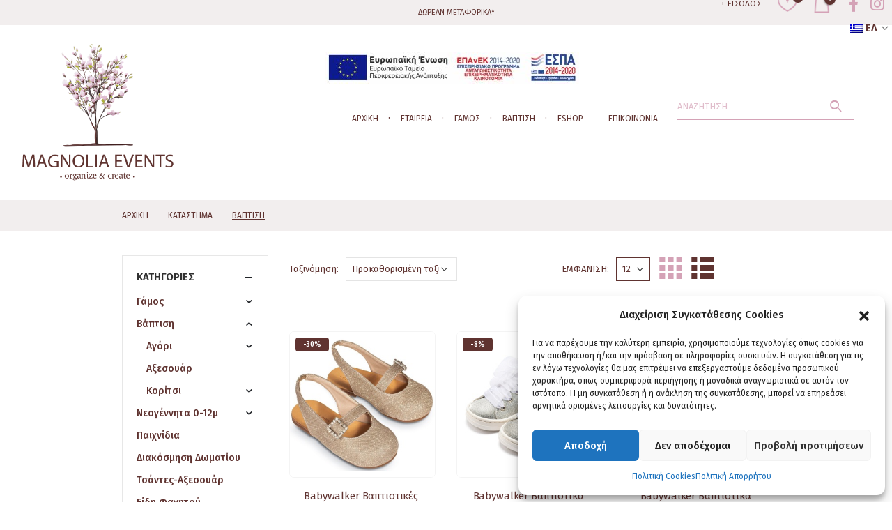

--- FILE ---
content_type: text/html; charset=UTF-8
request_url: https://magnoliaevents.gr/product-category/%CE%B2%CE%AC%CF%80%CF%84%CE%B9%CF%83%CE%B7/
body_size: 30087
content:
<!DOCTYPE html>
<html lang="el">
<head>
	<meta charset="UTF-8">
	<!--[if IE]><meta http-equiv='X-UA-Compatible' content='IE=edge,chrome=1'><![endif]-->
	<meta name="viewport" content="width=device-width, initial-scale=1, maximum-scale=1">
	<link rel="profile" href="http://gmpg.org/xfn/11" />
	<link rel="pingback" href="https://magnoliaevents.gr/xmlrpc.php" />

		<link rel="shortcut icon" href="//magnoliaevents.gr/wp-content/uploads/2020/04/logo_magnolia.png" type="image/x-icon" />
		<link rel="apple-touch-icon" href="//magnoliaevents.gr/wp-content/uploads/2020/04/logo_magnolia.png">
		<link rel="apple-touch-icon" sizes="120x120" href="//magnoliaevents.gr/wp-content/themes/porto/images/logo/apple-touch-icon_120x120.png">
		<link rel="apple-touch-icon" sizes="76x76" href="//magnoliaevents.gr/wp-content/themes/porto/images/logo/apple-touch-icon_76x76.png">
		<link rel="apple-touch-icon" sizes="152x152" href="//magnoliaevents.gr/wp-content/themes/porto/images/logo/apple-touch-icon_152x152.png">
					<script>document.documentElement.className = document.documentElement.className + ' yes-js js_active js'</script>
				<meta name='robots' content='noindex, follow' />
<link rel="alternate" hreflang="en" href="https://magnoliaevents.gr/en/product-category/baptism/" />
<link rel="alternate" hreflang="el" href="https://magnoliaevents.gr/product-category/%ce%b2%ce%ac%cf%80%cf%84%ce%b9%cf%83%ce%b7/" />
<link rel="alternate" hreflang="x-default" href="https://magnoliaevents.gr/product-category/%ce%b2%ce%ac%cf%80%cf%84%ce%b9%cf%83%ce%b7/" />

	<!-- This site is optimized with the Yoast SEO plugin v18.5.1 - https://yoast.com/wordpress/plugins/seo/ -->
	<title>Βάπτιση Αρχεία - Magnolia Events</title>
	<meta property="og:locale" content="el_GR" />
	<meta property="og:type" content="article" />
	<meta property="og:title" content="Βάπτιση Αρχεία - Magnolia Events" />
	<meta property="og:url" content="https://magnoliaevents.gr/product-category/βάπτιση/" />
	<meta property="og:site_name" content="Magnolia Events" />
	<meta name="twitter:card" content="summary_large_image" />
	<script type="application/ld+json" class="yoast-schema-graph">{"@context":"https://schema.org","@graph":[{"@type":"Organization","@id":"https://magnoliaevents.gr/#organization","name":"Magnolia Events","url":"https://magnoliaevents.gr/","sameAs":[],"logo":{"@type":"ImageObject","@id":"https://magnoliaevents.gr/#logo","inLanguage":"el","url":"https://magnoliaevents.gr/wp-content/uploads/2020/04/logo_magnolia.png","contentUrl":"https://magnoliaevents.gr/wp-content/uploads/2020/04/logo_magnolia.png","width":355,"height":318,"caption":"Magnolia Events"},"image":{"@id":"https://magnoliaevents.gr/#logo"}},{"@type":"WebSite","@id":"https://magnoliaevents.gr/#website","url":"https://magnoliaevents.gr/","name":"Magnolia Events","description":"Άλλος ένας ιστότοπος WordPress","publisher":{"@id":"https://magnoliaevents.gr/#organization"},"potentialAction":[{"@type":"SearchAction","target":{"@type":"EntryPoint","urlTemplate":"https://magnoliaevents.gr/?s={search_term_string}"},"query-input":"required name=search_term_string"}],"inLanguage":"el"},{"@type":"CollectionPage","@id":"https://magnoliaevents.gr/product-category/%ce%b2%ce%ac%cf%80%cf%84%ce%b9%cf%83%ce%b7/#webpage","url":"https://magnoliaevents.gr/product-category/%ce%b2%ce%ac%cf%80%cf%84%ce%b9%cf%83%ce%b7/","name":"Βάπτιση Αρχεία - Magnolia Events","isPartOf":{"@id":"https://magnoliaevents.gr/#website"},"breadcrumb":{"@id":"https://magnoliaevents.gr/product-category/%ce%b2%ce%ac%cf%80%cf%84%ce%b9%cf%83%ce%b7/#breadcrumb"},"inLanguage":"el","potentialAction":[{"@type":"ReadAction","target":["https://magnoliaevents.gr/product-category/%ce%b2%ce%ac%cf%80%cf%84%ce%b9%cf%83%ce%b7/"]}]},{"@type":"BreadcrumbList","@id":"https://magnoliaevents.gr/product-category/%ce%b2%ce%ac%cf%80%cf%84%ce%b9%cf%83%ce%b7/#breadcrumb","itemListElement":[{"@type":"ListItem","position":1,"name":"Αρχική","item":"https://magnoliaevents.gr/"},{"@type":"ListItem","position":2,"name":"Βάπτιση"}]}]}</script>
	<!-- / Yoast SEO plugin. -->


<link rel='dns-prefetch' href='//s.w.org' />
<link rel="alternate" type="application/rss+xml" title="Ροή RSS &raquo; Magnolia Events" href="https://magnoliaevents.gr/feed/" />
<link rel="alternate" type="application/rss+xml" title="Ροή Σχολίων &raquo; Magnolia Events" href="https://magnoliaevents.gr/comments/feed/" />
<link rel="alternate" type="application/rss+xml" title="Ροή για Magnolia Events &raquo; Βάπτιση Κατηγορία" href="https://magnoliaevents.gr/product-category/%ce%b2%ce%ac%cf%80%cf%84%ce%b9%cf%83%ce%b7/feed/" />
<script>
window._wpemojiSettings = {"baseUrl":"https:\/\/s.w.org\/images\/core\/emoji\/13.1.0\/72x72\/","ext":".png","svgUrl":"https:\/\/s.w.org\/images\/core\/emoji\/13.1.0\/svg\/","svgExt":".svg","source":{"concatemoji":"https:\/\/magnoliaevents.gr\/wp-includes\/js\/wp-emoji-release.min.js?ver=5.9.12"}};
/*! This file is auto-generated */
!function(e,a,t){var n,r,o,i=a.createElement("canvas"),p=i.getContext&&i.getContext("2d");function s(e,t){var a=String.fromCharCode;p.clearRect(0,0,i.width,i.height),p.fillText(a.apply(this,e),0,0);e=i.toDataURL();return p.clearRect(0,0,i.width,i.height),p.fillText(a.apply(this,t),0,0),e===i.toDataURL()}function c(e){var t=a.createElement("script");t.src=e,t.defer=t.type="text/javascript",a.getElementsByTagName("head")[0].appendChild(t)}for(o=Array("flag","emoji"),t.supports={everything:!0,everythingExceptFlag:!0},r=0;r<o.length;r++)t.supports[o[r]]=function(e){if(!p||!p.fillText)return!1;switch(p.textBaseline="top",p.font="600 32px Arial",e){case"flag":return s([127987,65039,8205,9895,65039],[127987,65039,8203,9895,65039])?!1:!s([55356,56826,55356,56819],[55356,56826,8203,55356,56819])&&!s([55356,57332,56128,56423,56128,56418,56128,56421,56128,56430,56128,56423,56128,56447],[55356,57332,8203,56128,56423,8203,56128,56418,8203,56128,56421,8203,56128,56430,8203,56128,56423,8203,56128,56447]);case"emoji":return!s([10084,65039,8205,55357,56613],[10084,65039,8203,55357,56613])}return!1}(o[r]),t.supports.everything=t.supports.everything&&t.supports[o[r]],"flag"!==o[r]&&(t.supports.everythingExceptFlag=t.supports.everythingExceptFlag&&t.supports[o[r]]);t.supports.everythingExceptFlag=t.supports.everythingExceptFlag&&!t.supports.flag,t.DOMReady=!1,t.readyCallback=function(){t.DOMReady=!0},t.supports.everything||(n=function(){t.readyCallback()},a.addEventListener?(a.addEventListener("DOMContentLoaded",n,!1),e.addEventListener("load",n,!1)):(e.attachEvent("onload",n),a.attachEvent("onreadystatechange",function(){"complete"===a.readyState&&t.readyCallback()})),(n=t.source||{}).concatemoji?c(n.concatemoji):n.wpemoji&&n.twemoji&&(c(n.twemoji),c(n.wpemoji)))}(window,document,window._wpemojiSettings);
</script>
<style>
img.wp-smiley,
img.emoji {
	display: inline !important;
	border: none !important;
	box-shadow: none !important;
	height: 1em !important;
	width: 1em !important;
	margin: 0 0.07em !important;
	vertical-align: -0.1em !important;
	background: none !important;
	padding: 0 !important;
}
</style>
	<link rel='stylesheet' id='wp-block-library-css'  href='https://magnoliaevents.gr/wp-includes/css/dist/block-library/style.min.css?ver=5.9.12' media='all' />
<style id='wp-block-library-theme-inline-css'>
.wp-block-audio figcaption{color:#555;font-size:13px;text-align:center}.is-dark-theme .wp-block-audio figcaption{color:hsla(0,0%,100%,.65)}.wp-block-code>code{font-family:Menlo,Consolas,monaco,monospace;color:#1e1e1e;padding:.8em 1em;border:1px solid #ddd;border-radius:4px}.wp-block-embed figcaption{color:#555;font-size:13px;text-align:center}.is-dark-theme .wp-block-embed figcaption{color:hsla(0,0%,100%,.65)}.blocks-gallery-caption{color:#555;font-size:13px;text-align:center}.is-dark-theme .blocks-gallery-caption{color:hsla(0,0%,100%,.65)}.wp-block-image figcaption{color:#555;font-size:13px;text-align:center}.is-dark-theme .wp-block-image figcaption{color:hsla(0,0%,100%,.65)}.wp-block-pullquote{border-top:4px solid;border-bottom:4px solid;margin-bottom:1.75em;color:currentColor}.wp-block-pullquote__citation,.wp-block-pullquote cite,.wp-block-pullquote footer{color:currentColor;text-transform:uppercase;font-size:.8125em;font-style:normal}.wp-block-quote{border-left:.25em solid;margin:0 0 1.75em;padding-left:1em}.wp-block-quote cite,.wp-block-quote footer{color:currentColor;font-size:.8125em;position:relative;font-style:normal}.wp-block-quote.has-text-align-right{border-left:none;border-right:.25em solid;padding-left:0;padding-right:1em}.wp-block-quote.has-text-align-center{border:none;padding-left:0}.wp-block-quote.is-large,.wp-block-quote.is-style-large,.wp-block-quote.is-style-plain{border:none}.wp-block-search .wp-block-search__label{font-weight:700}.wp-block-group:where(.has-background){padding:1.25em 2.375em}.wp-block-separator{border:none;border-bottom:2px solid;margin-left:auto;margin-right:auto;opacity:.4}.wp-block-separator:not(.is-style-wide):not(.is-style-dots){width:100px}.wp-block-separator.has-background:not(.is-style-dots){border-bottom:none;height:1px}.wp-block-separator.has-background:not(.is-style-wide):not(.is-style-dots){height:2px}.wp-block-table thead{border-bottom:3px solid}.wp-block-table tfoot{border-top:3px solid}.wp-block-table td,.wp-block-table th{padding:.5em;border:1px solid;word-break:normal}.wp-block-table figcaption{color:#555;font-size:13px;text-align:center}.is-dark-theme .wp-block-table figcaption{color:hsla(0,0%,100%,.65)}.wp-block-video figcaption{color:#555;font-size:13px;text-align:center}.is-dark-theme .wp-block-video figcaption{color:hsla(0,0%,100%,.65)}.wp-block-template-part.has-background{padding:1.25em 2.375em;margin-top:0;margin-bottom:0}
</style>
<link rel='stylesheet' id='wc-blocks-vendors-style-css'  href='https://magnoliaevents.gr/wp-content/plugins/woocommerce/packages/woocommerce-blocks/build/wc-blocks-vendors-style.css?ver=6.9.0' media='all' />
<link rel='stylesheet' id='wc-blocks-style-css'  href='https://magnoliaevents.gr/wp-content/plugins/woocommerce/packages/woocommerce-blocks/build/wc-blocks-style.css?ver=6.9.0' media='all' />
<link rel='stylesheet' id='yith-wcan-shortcodes-css'  href='https://magnoliaevents.gr/wp-content/plugins/yith-woocommerce-ajax-navigation/assets/css/shortcodes.css?ver=4.9.0' media='all' />
<style id='yith-wcan-shortcodes-inline-css'>
:root{
	--yith-wcan-filters_colors_titles: #434343;
	--yith-wcan-filters_colors_background: #FFFFFF;
	--yith-wcan-filters_colors_accent: #A7144C;
	--yith-wcan-filters_colors_accent_r: 167;
	--yith-wcan-filters_colors_accent_g: 20;
	--yith-wcan-filters_colors_accent_b: 76;
	--yith-wcan-color_swatches_border_radius: 100%;
	--yith-wcan-color_swatches_size: 30px;
	--yith-wcan-labels_style_background: #FFFFFF;
	--yith-wcan-labels_style_background_hover: #A7144C;
	--yith-wcan-labels_style_background_active: #A7144C;
	--yith-wcan-labels_style_text: #434343;
	--yith-wcan-labels_style_text_hover: #FFFFFF;
	--yith-wcan-labels_style_text_active: #FFFFFF;
	--yith-wcan-anchors_style_text: #434343;
	--yith-wcan-anchors_style_text_hover: #A7144C;
	--yith-wcan-anchors_style_text_active: #A7144C;
}
</style>
<link rel='stylesheet' id='jquery-selectBox-css'  href='https://magnoliaevents.gr/wp-content/plugins/yith-woocommerce-wishlist/assets/css/jquery.selectBox.css?ver=1.2.0' media='all' />
<link rel='stylesheet' id='woocommerce_prettyPhoto_css-css'  href='//magnoliaevents.gr/wp-content/plugins/woocommerce/assets/css/prettyPhoto.css?ver=3.1.6' media='all' />
<link rel='stylesheet' id='yith-wcwl-main-css'  href='https://magnoliaevents.gr/wp-content/plugins/yith-woocommerce-wishlist/assets/css/style.css?ver=3.8.0' media='all' />
<style id='yith-wcwl-main-inline-css'>
.woocommerce a.add_to_wishlist.button.alt{background-color: #333333; background: #333333;color: rgb(95,51,48);border-color: #333333;}.woocommerce a.add_to_wishlist.button.alt:hover{background-color: #333333; background: #333333;color: rgb(95,51,48);border-color: #333333;}.woocommerce a.add_to_wishlist.button.alt{border-radius: 1px;}.yith-wcwl-share li a{color: #FFFFFF;}.yith-wcwl-share li a:hover{color: #FFFFFF;}.yith-wcwl-share a.facebook{background: #39599E; background-color: #39599E;}.yith-wcwl-share a.facebook:hover{background: #39599E; background-color: #39599E;}.yith-wcwl-share a.twitter{background: #45AFE2; background-color: #45AFE2;}.yith-wcwl-share a.twitter:hover{background: #39599E; background-color: #39599E;}.yith-wcwl-share a.pinterest{background: #AB2E31; background-color: #AB2E31;}.yith-wcwl-share a.pinterest:hover{background: #39599E; background-color: #39599E;}.yith-wcwl-share a.email{background: #FBB102; background-color: #FBB102;}.yith-wcwl-share a.email:hover{background: #39599E; background-color: #39599E;}.yith-wcwl-share a.whatsapp{background: #00A901; background-color: #00A901;}.yith-wcwl-share a.whatsapp:hover{background: #39599E; background-color: #39599E;}
</style>
<link rel='stylesheet' id='awsm-ead-public-css'  href='https://magnoliaevents.gr/wp-content/plugins/embed-any-document/css/embed-public.min.css?ver=2.7.2' media='all' />
<style id='global-styles-inline-css'>
body{--wp--preset--color--black: #000000;--wp--preset--color--cyan-bluish-gray: #abb8c3;--wp--preset--color--white: #ffffff;--wp--preset--color--pale-pink: #f78da7;--wp--preset--color--vivid-red: #cf2e2e;--wp--preset--color--luminous-vivid-orange: #ff6900;--wp--preset--color--luminous-vivid-amber: #fcb900;--wp--preset--color--light-green-cyan: #7bdcb5;--wp--preset--color--vivid-green-cyan: #00d084;--wp--preset--color--pale-cyan-blue: #8ed1fc;--wp--preset--color--vivid-cyan-blue: #0693e3;--wp--preset--color--vivid-purple: #9b51e0;--wp--preset--color--primary: #5f3330;--wp--preset--color--secondary: #e36159;--wp--preset--color--tertiary: #2baab1;--wp--preset--color--quaternary: #383f48;--wp--preset--color--dark: #212529;--wp--preset--color--light: #ffffff;--wp--preset--gradient--vivid-cyan-blue-to-vivid-purple: linear-gradient(135deg,rgba(6,147,227,1) 0%,rgb(155,81,224) 100%);--wp--preset--gradient--light-green-cyan-to-vivid-green-cyan: linear-gradient(135deg,rgb(122,220,180) 0%,rgb(0,208,130) 100%);--wp--preset--gradient--luminous-vivid-amber-to-luminous-vivid-orange: linear-gradient(135deg,rgba(252,185,0,1) 0%,rgba(255,105,0,1) 100%);--wp--preset--gradient--luminous-vivid-orange-to-vivid-red: linear-gradient(135deg,rgba(255,105,0,1) 0%,rgb(207,46,46) 100%);--wp--preset--gradient--very-light-gray-to-cyan-bluish-gray: linear-gradient(135deg,rgb(238,238,238) 0%,rgb(169,184,195) 100%);--wp--preset--gradient--cool-to-warm-spectrum: linear-gradient(135deg,rgb(74,234,220) 0%,rgb(151,120,209) 20%,rgb(207,42,186) 40%,rgb(238,44,130) 60%,rgb(251,105,98) 80%,rgb(254,248,76) 100%);--wp--preset--gradient--blush-light-purple: linear-gradient(135deg,rgb(255,206,236) 0%,rgb(152,150,240) 100%);--wp--preset--gradient--blush-bordeaux: linear-gradient(135deg,rgb(254,205,165) 0%,rgb(254,45,45) 50%,rgb(107,0,62) 100%);--wp--preset--gradient--luminous-dusk: linear-gradient(135deg,rgb(255,203,112) 0%,rgb(199,81,192) 50%,rgb(65,88,208) 100%);--wp--preset--gradient--pale-ocean: linear-gradient(135deg,rgb(255,245,203) 0%,rgb(182,227,212) 50%,rgb(51,167,181) 100%);--wp--preset--gradient--electric-grass: linear-gradient(135deg,rgb(202,248,128) 0%,rgb(113,206,126) 100%);--wp--preset--gradient--midnight: linear-gradient(135deg,rgb(2,3,129) 0%,rgb(40,116,252) 100%);--wp--preset--duotone--dark-grayscale: url('#wp-duotone-dark-grayscale');--wp--preset--duotone--grayscale: url('#wp-duotone-grayscale');--wp--preset--duotone--purple-yellow: url('#wp-duotone-purple-yellow');--wp--preset--duotone--blue-red: url('#wp-duotone-blue-red');--wp--preset--duotone--midnight: url('#wp-duotone-midnight');--wp--preset--duotone--magenta-yellow: url('#wp-duotone-magenta-yellow');--wp--preset--duotone--purple-green: url('#wp-duotone-purple-green');--wp--preset--duotone--blue-orange: url('#wp-duotone-blue-orange');--wp--preset--font-size--small: 13px;--wp--preset--font-size--medium: 20px;--wp--preset--font-size--large: 36px;--wp--preset--font-size--x-large: 42px;}.has-black-color{color: var(--wp--preset--color--black) !important;}.has-cyan-bluish-gray-color{color: var(--wp--preset--color--cyan-bluish-gray) !important;}.has-white-color{color: var(--wp--preset--color--white) !important;}.has-pale-pink-color{color: var(--wp--preset--color--pale-pink) !important;}.has-vivid-red-color{color: var(--wp--preset--color--vivid-red) !important;}.has-luminous-vivid-orange-color{color: var(--wp--preset--color--luminous-vivid-orange) !important;}.has-luminous-vivid-amber-color{color: var(--wp--preset--color--luminous-vivid-amber) !important;}.has-light-green-cyan-color{color: var(--wp--preset--color--light-green-cyan) !important;}.has-vivid-green-cyan-color{color: var(--wp--preset--color--vivid-green-cyan) !important;}.has-pale-cyan-blue-color{color: var(--wp--preset--color--pale-cyan-blue) !important;}.has-vivid-cyan-blue-color{color: var(--wp--preset--color--vivid-cyan-blue) !important;}.has-vivid-purple-color{color: var(--wp--preset--color--vivid-purple) !important;}.has-black-background-color{background-color: var(--wp--preset--color--black) !important;}.has-cyan-bluish-gray-background-color{background-color: var(--wp--preset--color--cyan-bluish-gray) !important;}.has-white-background-color{background-color: var(--wp--preset--color--white) !important;}.has-pale-pink-background-color{background-color: var(--wp--preset--color--pale-pink) !important;}.has-vivid-red-background-color{background-color: var(--wp--preset--color--vivid-red) !important;}.has-luminous-vivid-orange-background-color{background-color: var(--wp--preset--color--luminous-vivid-orange) !important;}.has-luminous-vivid-amber-background-color{background-color: var(--wp--preset--color--luminous-vivid-amber) !important;}.has-light-green-cyan-background-color{background-color: var(--wp--preset--color--light-green-cyan) !important;}.has-vivid-green-cyan-background-color{background-color: var(--wp--preset--color--vivid-green-cyan) !important;}.has-pale-cyan-blue-background-color{background-color: var(--wp--preset--color--pale-cyan-blue) !important;}.has-vivid-cyan-blue-background-color{background-color: var(--wp--preset--color--vivid-cyan-blue) !important;}.has-vivid-purple-background-color{background-color: var(--wp--preset--color--vivid-purple) !important;}.has-black-border-color{border-color: var(--wp--preset--color--black) !important;}.has-cyan-bluish-gray-border-color{border-color: var(--wp--preset--color--cyan-bluish-gray) !important;}.has-white-border-color{border-color: var(--wp--preset--color--white) !important;}.has-pale-pink-border-color{border-color: var(--wp--preset--color--pale-pink) !important;}.has-vivid-red-border-color{border-color: var(--wp--preset--color--vivid-red) !important;}.has-luminous-vivid-orange-border-color{border-color: var(--wp--preset--color--luminous-vivid-orange) !important;}.has-luminous-vivid-amber-border-color{border-color: var(--wp--preset--color--luminous-vivid-amber) !important;}.has-light-green-cyan-border-color{border-color: var(--wp--preset--color--light-green-cyan) !important;}.has-vivid-green-cyan-border-color{border-color: var(--wp--preset--color--vivid-green-cyan) !important;}.has-pale-cyan-blue-border-color{border-color: var(--wp--preset--color--pale-cyan-blue) !important;}.has-vivid-cyan-blue-border-color{border-color: var(--wp--preset--color--vivid-cyan-blue) !important;}.has-vivid-purple-border-color{border-color: var(--wp--preset--color--vivid-purple) !important;}.has-vivid-cyan-blue-to-vivid-purple-gradient-background{background: var(--wp--preset--gradient--vivid-cyan-blue-to-vivid-purple) !important;}.has-light-green-cyan-to-vivid-green-cyan-gradient-background{background: var(--wp--preset--gradient--light-green-cyan-to-vivid-green-cyan) !important;}.has-luminous-vivid-amber-to-luminous-vivid-orange-gradient-background{background: var(--wp--preset--gradient--luminous-vivid-amber-to-luminous-vivid-orange) !important;}.has-luminous-vivid-orange-to-vivid-red-gradient-background{background: var(--wp--preset--gradient--luminous-vivid-orange-to-vivid-red) !important;}.has-very-light-gray-to-cyan-bluish-gray-gradient-background{background: var(--wp--preset--gradient--very-light-gray-to-cyan-bluish-gray) !important;}.has-cool-to-warm-spectrum-gradient-background{background: var(--wp--preset--gradient--cool-to-warm-spectrum) !important;}.has-blush-light-purple-gradient-background{background: var(--wp--preset--gradient--blush-light-purple) !important;}.has-blush-bordeaux-gradient-background{background: var(--wp--preset--gradient--blush-bordeaux) !important;}.has-luminous-dusk-gradient-background{background: var(--wp--preset--gradient--luminous-dusk) !important;}.has-pale-ocean-gradient-background{background: var(--wp--preset--gradient--pale-ocean) !important;}.has-electric-grass-gradient-background{background: var(--wp--preset--gradient--electric-grass) !important;}.has-midnight-gradient-background{background: var(--wp--preset--gradient--midnight) !important;}.has-small-font-size{font-size: var(--wp--preset--font-size--small) !important;}.has-medium-font-size{font-size: var(--wp--preset--font-size--medium) !important;}.has-large-font-size{font-size: var(--wp--preset--font-size--large) !important;}.has-x-large-font-size{font-size: var(--wp--preset--font-size--x-large) !important;}
</style>
<link rel='stylesheet' id='contact-form-7-css'  href='https://magnoliaevents.gr/wp-content/plugins/contact-form-7/includes/css/styles.css?ver=5.5.6' media='all' />
<link rel='stylesheet' id='gwts-gwl-lightslider-css-css'  href='https://magnoliaevents.gr/wp-content/plugins/gallery-with-thumbnail-slider/includes/css/lightslider.css?ver=5.9.12' media='all' />
<link rel='stylesheet' id='gwts-gwl-style-css-css'  href='https://magnoliaevents.gr/wp-content/plugins/gallery-with-thumbnail-slider/includes/css/gwts-style.css?ver=5.9.12' media='all' />
<link rel='stylesheet' id='gwts-gwl-lightgal-css-css'  href='https://magnoliaevents.gr/wp-content/plugins/gallery-with-thumbnail-slider/includes/css/lightgallery.css?ver=5.9.12' media='all' />
<link rel='stylesheet' id='pwb-styles-frontend-css'  href='https://magnoliaevents.gr/wp-content/plugins/perfect-woocommerce-brands/assets/css/styles-frontend.min.css?ver=2.0.7' media='all' />
<style id='woocommerce-inline-inline-css'>
.woocommerce form .form-row .required { visibility: visible; }
</style>
<link rel='stylesheet' id='wpml-legacy-horizontal-list-0-css'  href='//magnoliaevents.gr/wp-content/plugins/sitepress-multilingual-cms/templates/language-switchers/legacy-list-horizontal/style.min.css?ver=1' media='all' />
<style id='wpml-legacy-horizontal-list-0-inline-css'>
.wpml-ls-statics-shortcode_actions a {color:#d4a2b6;}.wpml-ls-statics-shortcode_actions .wpml-ls-current-language>a {color:#5f3330;}
</style>
<link rel='stylesheet' id='wpml-menu-item-0-css'  href='//magnoliaevents.gr/wp-content/plugins/sitepress-multilingual-cms/templates/language-switchers/menu-item/style.min.css?ver=1' media='all' />
<style id='wpml-menu-item-0-inline-css'>
.wpml-ls-slot-18, .wpml-ls-slot-18 a, .wpml-ls-slot-18 a:visited{color:#d4a2b6;}.wpml-ls-slot-18.wpml-ls-current-language, .wpml-ls-slot-18.wpml-ls-current-language a, .wpml-ls-slot-18.wpml-ls-current-language a:visited{color:#5f3330;}
</style>
<link rel='stylesheet' id='cmplz-general-css'  href='https://magnoliaevents.gr/wp-content/plugins/complianz-gdpr/assets/css/cookieblocker.min.css?ver=6.4.2' media='all' />
<link rel='stylesheet' id='yith_wcas_frontend-css'  href='https://magnoliaevents.gr/wp-content/plugins/yith-woocommerce-ajax-search/assets/css/yith_wcas_ajax_search.css?ver=1.18.0' media='all' />
<link rel='stylesheet' id='yith-wcan-frontend-css'  href='https://magnoliaevents.gr/wp-content/plugins/yith-woocommerce-ajax-navigation/assets/css/frontend.css?ver=4.9.0' media='all' />
<link rel='stylesheet' id='porto-css-vars-css'  href='https://magnoliaevents.gr/wp-content/uploads/porto_styles/theme_css_vars.css?ver=6.2.6' media='all' />
<link rel='stylesheet' id='js_composer_front-css'  href='https://magnoliaevents.gr/wp-content/plugins/js_composer/assets/css/js_composer.min.css?ver=6.8.0' media='all' />
<link rel='stylesheet' id='bootstrap-css'  href='https://magnoliaevents.gr/wp-content/uploads/porto_styles/bootstrap.css?ver=6.2.6' media='all' />
<link rel='stylesheet' id='porto-plugins-css'  href='https://magnoliaevents.gr/wp-content/themes/porto/css/plugins.css?ver=6.2.6' media='all' />
<link rel='stylesheet' id='porto-theme-css'  href='https://magnoliaevents.gr/wp-content/themes/porto/css/theme.css?ver=6.2.6' media='all' />
<link rel='stylesheet' id='porto-shortcodes-css'  href='https://magnoliaevents.gr/wp-content/uploads/porto_styles/shortcodes.css?ver=6.2.6' media='all' />
<link rel='stylesheet' id='porto-theme-shop-css'  href='https://magnoliaevents.gr/wp-content/themes/porto/css/theme_shop.css?ver=6.2.6' media='all' />
<link rel='stylesheet' id='porto-dynamic-style-css'  href='https://magnoliaevents.gr/wp-content/uploads/porto_styles/dynamic_style.css?ver=6.2.6' media='all' />
<link rel='stylesheet' id='porto-style-css'  href='https://magnoliaevents.gr/wp-content/themes/porto/style.css?ver=6.2.6' media='all' />
<style id='porto-style-inline-css'>
#header .logo,.side-header-narrow-bar-logo{max-width:220px}@media (min-width:1366px){#header .logo{max-width:280px}}@media (max-width:991px){#header .logo{max-width:110px}}@media (max-width:767px){#header .logo{max-width:150px}}#header,.sticky-header .header-main.sticky{border-top:3px solid #ededed}@media (min-width:992px){}.page-top .product-nav{position:static;height:auto;margin-top:0}.page-top .product-nav .product-prev,.page-top .product-nav .product-next{float:none;position:absolute;height:30px;top:50%;bottom:50%;margin-top:-15px}.page-top .product-nav .product-prev{right:10px}.page-top .product-nav .product-next{left:10px}.page-top .product-nav .product-next .product-popup{right:auto;left:0}.page-top .product-nav .product-next .product-popup:before{right:auto;left:6px}.page-top .sort-source{position:static;text-align:center;margin-top:5px;border-width:0}.page-top{padding-top:20px;padding-bottom:20px}.page-top .page-title{padding-bottom:0}@media (max-width:991px){.page-top .page-sub-title{margin-bottom:5px;margin-top:0}.page-top .breadcrumbs-wrap{margin-bottom:5px}}@media (min-width:992px){.page-top .page-title{min-height:0;line-height:1.25}.page-top .page-sub-title{line-height:1.6}.page-top .product-nav{display:inline-block;height:30px;vertical-align:middle;margin-left:10px}.page-top .product-nav .product-prev,.page-top .product-nav .product-next{position:relative}.page-top .product-nav .product-prev{float:left;left:0}.page-top .product-nav .product-prev .product-popup{right:auto;left:-26px}.page-top .product-nav .product-prev:before{right:auto;left:32px}.page-top .product-nav .product-next{float:left;left:0}.page-top .product-nav .product-next .product-popup{right:auto;left:0}.page-top .product-nav .product-next .product-popup:before{right:auto}}#login-form-popup{position:relative;width:80%;max-width:525px;margin-left:auto;margin-right:auto}#login-form-popup .featured-box{margin-bottom:0;box-shadow:none;border:none;border-radius:0}#login-form-popup .featured-box .box-content{padding:45px 36px 30px;border:none}#login-form-popup .featured-box h2{text-transform:uppercase;font-size:15px;letter-spacing:.05em;font-weight:600;line-height:2}#login-form-popup .porto-social-login-section{margin-top:20px}.porto-social-login-section{background:#f4f4f2;text-align:center;padding:20px 20px 25px}.porto-social-login-section p{text-transform:uppercase;font-size:12px;color:#5f3330;font-weight:600;margin-bottom:8px}#login-form-popup .col2-set{margin-left:-20px;margin-right:-20px}#login-form-popup .col-1,#login-form-popup .col-2{padding-left:20px;padding-right:20px}@media (min-width:992px){#login-form-popup .col-1{border-right:1px solid #f5f6f6}}#login-form-popup .input-text{box-shadow:none;padding-top:10px;padding-bottom:10px;border-color:#ddd;border-radius:2px;line-height:1.5 !important}#login-form-popup .form-row{margin-bottom:20px}#login-form-popup .woocommerce-privacy-policy-text{display:none}#login-form-popup .button{border-radius:2px;padding:18px 24px;text-shadow:none;font-family:Open Sans,sans-serif;font-size:12px;letter-spacing:-0.025em}#login-form-popup label.inline{margin-top:15px;float:right;position:relative;cursor:pointer;line-height:1.5}#login-form-popup label.inline input[type=checkbox]{opacity:0;margin-right:8px;margin-top:0;margin-bottom:0}#login-form-popup label.inline span:before{content:'';position:absolute;border:1px solid #ddd;border-radius:1px;width:16px;height:16px;left:0;top:0;text-align:center;line-height:15px;font-family:'Font Awesome 5 Free';font-weight:900;font-size:9px;color:#aaa}#login-form-popup label.inline input[type=checkbox]:checked + span:before{content:'\f00c'}#login-form-popup .social-button i{font-size:16px;margin-right:8px}#login-form-popup p.status{color:#5f3330}.porto-social-login-section .google-plus{background:#dd4e31}.porto-social-login-section .facebook{background:#3a589d}.porto-social-login-section .twitter{background:#1aa9e1}.featured-box .porto-social-login-section i{color:#fff}.porto-social-login-section .social-button:hover{background:var(--bs-primary)}html.panel-opened body > .mfp-bg{z-index:9042}html.panel-opened body > .mfp-wrap{z-index:9043}header#header{border:0;position:relative}#header .searchform{box-shadow:unset;border:0;border-bottom:1px solid black}.header-col.header-left{flex:1}.header-col.header-center.hidden-for-sm{flex:2;flex-wrap:nowrap;justify-content:flex-start}.header-col.header-right.hidden-for-sm{flex:5;justify-content:space-between;max-width:380px;min-width:293px}.header-top .header-col.header-right.hidden-for-sm{font-size:15px;justify-content:flex-end}#menu-language-switcher{padding:1% 15% 1% 10%;background:#cdccce;margin:0;font-size:.4em;width:125px;text-align:center}#header .header-top{height:36px;background-color:#fbf8f1!important;border:0}#header .header-top .header-center{justify-content:center}.searchform-popup{margin-top:1rem;margin-bottom:3rem}.header-col.header-right.hidden-for-sm{justify-content:flex-end}.porto-icon-wishlist-2:before{background:url(https://magnoliaevents.gr/wp-content/uploads/2021/04/heart.png);background-size:contain;background-repeat:no-repeat;background-position:center center;width:1em;height:1em}.header-col.header-center.hidden-for-sm{flex-direction:column}.header-col.header-center.hidden-for-sm .header-col-wide:first-child{align-content:flex-end;align-items:flex-end;justify-items:end;justify-content:end;margin-top:-30px}html:lang(el) .espaen_div,.sticky-header .espaen_div,.sticky-header .espagr_div{display:none}html:lang(en) .espagr_div{display:none}
</style>
<link rel='stylesheet' id='styles-child-css'  href='https://magnoliaevents.gr/wp-content/themes/porto-child/style.css?ver=5.9.12' media='all' />
<script src='https://magnoliaevents.gr/wp-includes/js/jquery/jquery.min.js?ver=3.6.0' id='jquery-core-js'></script>
<script src='https://magnoliaevents.gr/wp-includes/js/jquery/jquery-migrate.min.js?ver=3.3.2' id='jquery-migrate-js'></script>
<script src='https://magnoliaevents.gr/wp-content/plugins/gallery-with-thumbnail-slider/includes/js/lightslider.js?ver=5.9.12' id='gwts-gwl-lightslider-js'></script>
<script src='https://magnoliaevents.gr/wp-content/plugins/gallery-with-thumbnail-slider/includes/js/picturefill.min.js?ver=5.9.12' id='gwts-gwl-cdngal-js'></script>
<script src='https://magnoliaevents.gr/wp-content/plugins/gallery-with-thumbnail-slider/includes/js/lightgallery-all.min.js?ver=5.9.12' id='gwts-gwl-lightgallry-js'></script>
<script src='https://magnoliaevents.gr/wp-content/plugins/gallery-with-thumbnail-slider/includes/js/jquery.mousewheel.min.js?ver=5.9.12' id='gwts-gwl-mousewheel-js'></script>
<script src='https://magnoliaevents.gr/wp-content/plugins/woocommerce/assets/js/jquery-blockui/jquery.blockUI.min.js?ver=2.7.0-wc.6.3.1' id='jquery-blockui-js'></script>
<script id='wc-add-to-cart-js-extra'>
var wc_add_to_cart_params = {"ajax_url":"\/wp-admin\/admin-ajax.php","wc_ajax_url":"\/?wc-ajax=%%endpoint%%","i18n_view_cart":"\u03a0\u03c1\u03bf\u03b2\u03bf\u03bb\u03ae \u03ba\u03b1\u03bb\u03b1\u03b8\u03b9\u03bf\u03cd","cart_url":"https:\/\/magnoliaevents.gr\/cart\/","is_cart":"","cart_redirect_after_add":"no"};
</script>
<script src='https://magnoliaevents.gr/wp-content/plugins/woocommerce/assets/js/frontend/add-to-cart.min.js?ver=6.3.1' id='wc-add-to-cart-js'></script>
<script src='https://magnoliaevents.gr/wp-content/plugins/js_composer/assets/js/vendors/woocommerce-add-to-cart.js?ver=6.8.0' id='vc_woocommerce-add-to-cart-js-js'></script>
<link rel="https://api.w.org/" href="https://magnoliaevents.gr/wp-json/" /><link rel="alternate" type="application/json" href="https://magnoliaevents.gr/wp-json/wp/v2/product_cat/106" /><link rel="EditURI" type="application/rsd+xml" title="RSD" href="https://magnoliaevents.gr/xmlrpc.php?rsd" />
<link rel="wlwmanifest" type="application/wlwmanifest+xml" href="https://magnoliaevents.gr/wp-includes/wlwmanifest.xml" /> 
<meta name="generator" content="WordPress 5.9.12" />
<meta name="generator" content="WooCommerce 6.3.1" />
<meta name="generator" content="WPML ver:4.5.5 stt:1,13;" />
<style>.cmplz-hidden{display:none!important;}</style>		<script type="text/javascript">
		WebFontConfig = {
			google: { families: [ 'Fira+Sans:200,300,400,500,600,700,800:greek,greek-ext,latin,latin-ext','Open+Sans:400,600,700' ] }
		};
		(function(d) {
			var wf = d.createElement('script'), s = d.scripts[0];
			wf.src = 'https://magnoliaevents.gr/wp-content/themes/porto/js/libs/webfont.js';
			wf.async = true;
			s.parentNode.insertBefore(wf, s);
		})(document);</script>
			<noscript><style>.woocommerce-product-gallery{ opacity: 1 !important; }</style></noscript>
	<style>.recentcomments a{display:inline !important;padding:0 !important;margin:0 !important;}</style><meta name="generator" content="Powered by WPBakery Page Builder - drag and drop page builder for WordPress."/>
<meta name="generator" content="Powered by Slider Revolution 6.5.15 - responsive, Mobile-Friendly Slider Plugin for WordPress with comfortable drag and drop interface." />
<script>function setREVStartSize(e){
			//window.requestAnimationFrame(function() {
				window.RSIW = window.RSIW===undefined ? window.innerWidth : window.RSIW;
				window.RSIH = window.RSIH===undefined ? window.innerHeight : window.RSIH;
				try {
					var pw = document.getElementById(e.c).parentNode.offsetWidth,
						newh;
					pw = pw===0 || isNaN(pw) ? window.RSIW : pw;
					e.tabw = e.tabw===undefined ? 0 : parseInt(e.tabw);
					e.thumbw = e.thumbw===undefined ? 0 : parseInt(e.thumbw);
					e.tabh = e.tabh===undefined ? 0 : parseInt(e.tabh);
					e.thumbh = e.thumbh===undefined ? 0 : parseInt(e.thumbh);
					e.tabhide = e.tabhide===undefined ? 0 : parseInt(e.tabhide);
					e.thumbhide = e.thumbhide===undefined ? 0 : parseInt(e.thumbhide);
					e.mh = e.mh===undefined || e.mh=="" || e.mh==="auto" ? 0 : parseInt(e.mh,0);
					if(e.layout==="fullscreen" || e.l==="fullscreen")
						newh = Math.max(e.mh,window.RSIH);
					else{
						e.gw = Array.isArray(e.gw) ? e.gw : [e.gw];
						for (var i in e.rl) if (e.gw[i]===undefined || e.gw[i]===0) e.gw[i] = e.gw[i-1];
						e.gh = e.el===undefined || e.el==="" || (Array.isArray(e.el) && e.el.length==0)? e.gh : e.el;
						e.gh = Array.isArray(e.gh) ? e.gh : [e.gh];
						for (var i in e.rl) if (e.gh[i]===undefined || e.gh[i]===0) e.gh[i] = e.gh[i-1];
											
						var nl = new Array(e.rl.length),
							ix = 0,
							sl;
						e.tabw = e.tabhide>=pw ? 0 : e.tabw;
						e.thumbw = e.thumbhide>=pw ? 0 : e.thumbw;
						e.tabh = e.tabhide>=pw ? 0 : e.tabh;
						e.thumbh = e.thumbhide>=pw ? 0 : e.thumbh;
						for (var i in e.rl) nl[i] = e.rl[i]<window.RSIW ? 0 : e.rl[i];
						sl = nl[0];
						for (var i in nl) if (sl>nl[i] && nl[i]>0) { sl = nl[i]; ix=i;}
						var m = pw>(e.gw[ix]+e.tabw+e.thumbw) ? 1 : (pw-(e.tabw+e.thumbw)) / (e.gw[ix]);
						newh =  (e.gh[ix] * m) + (e.tabh + e.thumbh);
					}
					var el = document.getElementById(e.c);
					if (el!==null && el) el.style.height = newh+"px";
					el = document.getElementById(e.c+"_wrapper");
					if (el!==null && el) {
						el.style.height = newh+"px";
						el.style.display = "block";
					}
				} catch(e){
					console.log("Failure at Presize of Slider:" + e)
				}
			//});
		  };</script>
		<style id="wp-custom-css">
			.container.sidebar.content-bottom-wrapper{
	display:none;
}
.porto-link-register{
	display:none!important;
}
.my-account{
	display:none!important;
}
.logged-in .my-account{
	display:block!important;
}
i.porto-icon-wishlist-2::before {
   content: ''!important;
	
	font-family:unset!important;
}.my-wishlist .wishlist-count {
	top:5px!important;
}
.porto-icon-wishlist-2:before {
    background: url(https://magnoliaevents.gr/wp-content/uploads/2021/06/heart-head.png);
    background-size: contain;
    background-repeat: no-repeat;
    background-position: center center;
    width: 1em;
    height: 1.2em;
    font-size: 28px;
    margin-top: 7px;
}
#mini-cart .cart-icon {
    position: relative;
    line-height: 0;
    font-weight: 400;
    padding: 0;
    min-height: 28px;
    background: url(https://magnoliaevents.gr/wp-content/uploads/2021/06/cart-head.png);
    background-size: contain;
    background-repeat: no-repeat;
    background-position: center center;
    width: 1em;
    height: 1em;
    font-size: 24px;
}
#mini-cart .minicart-icon-default {
	display:none;

}
#menu-language-switcher{
	display:none!important;
}
#header .main-menu > li.menu-item::after {
    content: "·"!important;
}
#nav-menu-item-21::after {
    display:none;
}
.searchform-fields input{
	padding:0!important;
}
#header .searchform{
	border-bottom:2px solid #d4a2b6!important;
}
.searchform ::placeholder {
         color: #d4a2b6!important;
    }
#header .searchform button{
	color:#d4a2b6;
}
.header-row.container-fluid{
	padding-right:0;
}
.header-col .share-links{

    padding: 1% 2% 1% 5%;
	background:#fbf8f1;
	margin:0;
}
.header-col .share-links .share-facebook, .header-col .share-links .share-instagram{
	    background-color: transparent!important;
    border-radius: unset!important;
    border: 0!important;
    box-shadow: unset!important;
    color: #d4a2b6!important;
	font-size:1.5em!important;

}
/*.header-col .share-links{
	
    width: 125px;
    
}*/
.wpml-ls-item a > span{
	color:#d4a2b6;
}
.wpml-ls-current-language a > span{
border-bottom: 2px solid #5f3330;
	color:#5f3330;
	
}


#footer .newsletter-email {
    border: 1px solid!important;
   width: max-content;
	max-width:300px;
}
#footer p, #footer span {
    font-size: 11px!important;
    letter-spacing: 1px!important;
    line-height: 16px!important;
    font-weight: 500!important;
}
#footer .newsletter-email .wpcf7-email {
    border: 0;
}
#footer .wpcf7 input[type="email"] {
    font-size: 11px;
}
#footer input.wpcf7-form-control.wpcf7-submit {
    background: url(https://magnoliaevents.gr/wp-content/uploads/2020/05/newletter.png) 0 0 no-repeat!important;
    width: 15px;
    height: 23px;
    vertical-align: middle;
    color: transparent;
    margin-top: 3px;
    border:0;
	
}


#footer .porto-u-heading-spacer{
    margin-top: 0.3rem;
    margin-left: 0.1rem;
    margin-bottom: 0.4rem;
}
#footer .wpb_button, #footer .wpb_content_element, #footer ul.wpb_thumbnails-fluid>li{
  margin-bottom:0!important;   
}
#footer .con-head{
    margin: auto 0!important;
	    margin-bottom: 1rem!important;
}
#footer input.wpcf7-form-control.wpcf7-text.wpcf7-email.wpcf7-validates-as-email::placeholder {
    color: #5f3330;
}
#footer input.wpcf7-form-control.wpcf7-text.wpcf7-email.wpcf7-validates-as-email {
    color: #5f3330;
}
#footer span.wpcf7-not-valid-tip {
    position: absolute;
    width: max-content;
    bottom: -35px;
}
#footer .share-links a:before{
	line-height:2em;
	font-size:2em;
	height:2em;
	}
#footer .share-links .share-instagram, #footer .share-links .share-facebook, #footer .share-links .share-twitter {
    background: transparent!important;
	color: #5f3330!important;
}
#footer .last-heading, .last-heading h5 {
    margin-bottom:0;
}
#footer .last-heading p{
    display:none!important;
}
#footer #text-2{
	padding-top: 5em;
    border-top: 2px solid #5f3330;
}

.porto-grid-container .porto-grid-item>.wpb_single_image .vc_single_image-wrapper:hover {
    background: transparent;
	transition:none;
	
}
.porto-u-main-heading h5{
	font-weight:500;
}
.tab-content{
	box-shadow:none;
}

.product-thumbs-slider.owl-carousel .owl-item.selected .img-thumbnail, html:not(.touch) .product-thumbs-slider .owl-item:hover .img-thumbnail {
    border: 2px solid #5f3330;
}
.tab-content h2{
	display:none;
}
@media only screen and (max-width: 991px) {
	.right-footer .porto-u-heading.con-head h5, .newsl h5{
		margin-top:17px!important;
	}
	.sticky .logo-transition{
		max-width:220px!important;
	}
}

.col-md-2-5, .col-md-3-5{
	flex:none;
}
.newsletter-email{
	display:flex;
}
#footer input.wpcf7-form-control.wpcf7-submit{
	margin:auto;
}
#footer .share-links a:hover {
    color: inherit;
}
#magnolia-pl .product-images .inner img {
    max-height: 50vh;
    max-width: 50vh;
    margin: auto;
}
#magnolia-pl  .product-images .inner img, #magnolia-pl  .product-thumbnails, .sale-wish-row {
    max-width: 50%;
    margin: auto;
}
.yith-wcwl-add-to-wishlist a, .yith-wcwl-add-to-wishlist span {
	text-indent:unset;
}
.yith-wcwl-add-to-wishlist .add_to_wishlist:before {
    content: none;
}
.woocommerce a.add_to_wishlist.button.alt {
    background-color: unset;
    background: unset;
    color: rgb(95,51,48);
    border: 0;
}
.woocommerce a.add_to_wishlist.button.alt{
	display: flex;
    flex-direction: column;
    align-items: center;
    height: auto;
    position: unset;
    width: auto;
}
.yith-wcwl-icon{
	    max-width: unset;
    height: 50px;
    margin: 0;
    display: block;
    width: auto;
}
.yith-wcwl-add-to-wishlist span {
    width: auto;
    height: auto;
    line-height: unset;
    border: 0;
    display: inline-block;
	white-space: normal;
	    line-height: normal;
    margin-top: 10px;
}
.yith-wcwl-add-to-wishlist a.add_to_wishlist>img, .yith-wcwl-add-to-wishlist a.delete_item>img, .yith-wcwl-add-to-wishlist a.move_to_another_wishlist>img {
    max-width: unset;
    display: inline-block;
    margin-right: 0;
	
}
.sale-wish-row img{
   height:25px;
}
.woocommerce a.add_to_wishlist.button.alt:hover{
 background-color:transparent;
}
/*}*/
.share-heading{
	position:relative;
}
.share-heading h5:after {
    content: '-'!important;
    margin-left: 10px;
    color: #d4a2b6;
    font-size: 2em;
    line-height: 14px;
    vertical-align: sub;
}
.share-heading h5:before {
    content: '-'!important;
    margin-right: 10px;
    color: #d4a2b6;
    font-size: 2em;
    line-height: 14px;
    vertical-align: sub;
}
#product-share-row .share-links{
  background:#fbf8f1;
	margin:0;
}
#product-share-row .share-links .share-facebook, #product-share-row .share-links .share-email{
	    background-color: transparent!important;
    border-radius: unset!important;
    border: 0!important;
    box-shadow: unset!important;
    color: #d4a2b6!important;
	font-size:1.5em!important;
margin:0;
}
#product-share-row .share-links{	
	display:inline-block;
    width: auto;
    
}
#magnolia-pl .product_title{
	font-size:1.7rem;
	color:#5f3330;
}
#magnolia-pl span.posted_in{
	display:none;
}
#magnolia-pl span.sku_wrapper{
	background-color:#d4a2b6;
	color:#fff;
	font-size:2.5714em;
	width:130px!important;
}
#magnolia-pl .price{
	display:flex;
	max-width:150px;
	flex-direction:column;
	
}
#magnolia-pl del{
	font-size:1em!important;
	margin-bottom:20px;
}
#magnolia-pl del bdi{
	font-size:1em;
	border: 2px solid;
	text-decoration:unset;
	position:relative;
	padding:0.05em 0.3em;
	display:inline-block;
	margin-right:0;

}
#magnolia-pl del bdi:after{
	content:'';
	position:absolute;
	width:3px;
	background-color:#a7a7a7;
	height:2.4em;
	left:65px;
	top:-0.6em;
	transform: rotate(
45deg
);
}
#magnolia-pl ins bdi{
	font-size:1em;
	border: 2px solid #d4a2b6 ;
	text-decoration:unset;
	position:relative;
	padding:0.05em 0.3em;
}
#magnolia-pl  .product-summary-wrap form.cart{
	flex-direction: column!important;
    align-items: baseline;
	border-bottom:0;
}
#magnolia-pl .quantity.buttons_added{
	display:none;
}

.single_add_to_cart_button{
	background:#5f3330;
}
.woocommerce-tabs h2.resp-accordion{
	color:#5f3330;
	border-color:#5f3330;
}
.woocommerce-tabs h2.resp-accordion:before{
	float:right;
	margin-right:0;
}
h2.resp-accordion:first-child{
	border-top:0!important;
}
.woocommerce-tabs h2.resp-accordion{
	text-transform:unset;
	font-weight:500;
	font-size:1.1em;
}
.product_meta .brand_after{
	margin-top:10px;
	margin-bottom:20px;
	font-size:1.7rem;
	text-transform:none;
}

.magnolia_breadcrumbs{
	    padding: 0;
    background: #f2eeee;
    border: 0;
}
.page-top ul.breadcrumb>li .delimiter:before, .page-header-8 .delimiter:before {
    content: "·"!important;
    position: relative;
    right: -2px;
}

.product-loop-title{
	flex: 1;
    min-width: 100%;
}
.woocommerce-loop-product__title{
	white-space:pre-wrap!important;
	text-overflow:unset;
}
/*.product-content .price{
	flex: 3;
    max-width: 60%;
}
.sku_after{
	flex:1;
	max-width:40%;
}*/
.add-links-wrap{
	flex:1;
	margin:0!important;
}
.add-links{
	    flex-direction: row!important;
    flex-wrap: wrap!important;
    flex: 1!important;
    margin: 0!important;
	display:flex!important;
	width:100%;
}
.add-links .add_to_cart_button{
	flex:3!important;
	min-width:unset!important;
	padding:0;
	order:2;
	
}
.add-links .quickview{
	flex:1!important;
	min-width:unset!important;
	position: unset!important;
    right: unset!important;
    top: unset!important;
    order: 3;
	margin:0!important;
	margin-left:15px!important;
}
.add-links .quickview::before{
	content:none;
}
.add-links .yith-wcwl-add-button{
	position: unset!important;
    left: unset!important;
    top: unset!important;
	margin-right:15px!important;
	 
}
.add-links .yith-wcwl-add-to-wishlist {
   display: flex!important;
    justify-content: center!important;
    align-items: center!important;
}
li.product-onimage .product-content{
	   background: #cdccce85;
    background-color: rgba(205, 204, 206, 0.50);
	padding: 0rem 1rem!important;
}
li.product-onimage .price{
	
	    display: inline-flex!important;
    flex-wrap: wrap;

	border-color:#d4a2b6;
	
}
li.product-onimage .woocommerce-Price-amount{
	display:inline-flex;
}
li.product-onimage .price>.woocommerce-Price-amount>bdi{
	 border: 2px solid #d4a2b6;padding-right: 3px;
    padding-left: 0.5rem;
    padding-top: 0.1rem;
    padding-bottom: 0.1rem;padding-right: 1.5em;
	background:#fff;
}
li.product-onimage .price del {
	    border: 2px solid #d4a2b6;
    border-right: 0;
    
    margin-right: 0;
    padding-right: 3px;
    padding-left: 0.5rem;
    padding-top: 0.1rem;
    padding-bottom: 0.1rem;
	background:#fff;
}
li.product-onimage .price ins {
	border: 2px solid #d4a2b6;
    border-left: 0;
    padding-left: 0.5rem;
    padding-top: 0.1rem;
    padding-bottom: 0.1rem;
    padding-right: 1.5em;
	background:#fff;
}

ul.products li.product-col .sku_after{
	white-space: nowrap;
    overflow: hidden;
    text-overflow: ellipsis;
    max-width: 102px;
	
}
ul.products li.product-col .sku_after{
	line-height: 24px;
    display: inline-flex!important;
    align-items: center;
    padding: 0.1em 0.5em;
    background: #d4a2b6;
    color: #fff;
	margin-bottom:1rem;
	margin-left:auto;
}

/*}*/

#header .header-top, .header-top .top-links > li.menu-item:after {
    color: #d4a2b6;
}

/* 15.6 - eisodos exodos- skia sto eshop- roz xrwma kai ypogramisi */

#header .header-top, .header-top .top-links > li.menu-item:after {
    color: #d4a2b6;
	font-weight: 400;
}

.header-top .header-contact a, .header-top .custom-html a:not(.btn), #header .header-top .top-links > li.menu-item > a, .header-top .welcome-msg a {
    color: #d4a2b6;
    font-size: .7857em;
	  font-weight: 400;
}
.header-top .header-contact a:hover, .header-top .custom-html a:not(.btn):hover, #header .header-top .top-links > li.menu-item.active > a, #header .header-top .top-links > li.menu-item:hover > a, #header .header-top .top-links > li.menu-item > a.active, #header .header-top .top-links > li.menu-item.has-sub:hover > a, .header-top .welcome-msg a:hover {
    color: #d4a2b6;
}

#header .header-top {
    background-color:#f2eeee!important;
}

.header-col .share-links {
    background: #f2eeee;
}





.page-top ul.breadcrumb>li {
    text-shadow: none;
    text-transform: uppercase;
    color: #d4a2b6;
    text-decoration: underline;
}


/* @media (min-width: 992px) */
.porto-product-filters .widget>div>ul, .porto-product-filters .widget>ul, .porto-product-filters .widget > form {
    display: none;
    position: absolute;
    padding: 10px 15px 10px;
    top: 100%;
    margin-top: 9px;
    left: 0;
    min-width: 220px;
    background: #b1cad2!IMPORTANT;
    z-index: 99;
    box-shadow: 4px 4px 8px 0px #b1cad2;
}

html .btn-v-dark, .cart-popup .button.checkout, .wishlist_table .add_to_cart.button {
    color: #fff;
    background-color: #5f3330;
    border: none;
}

html .btn-v-dark:hover, .cart-popup .button.checkout:hover, .wishlist_table .add_to_cart.button:hover {
    color: #ffffff;
    background-color: #5f3330!important;
}

.cart-v2 .card.card-default{
	border: 2px solid #b1cad2;
    background: #b1cad2!important;
}

.cart-v2 .card.card-default .card-body tbody tr {
    border-bottom: 1px solid #5f3330;
}

form.woocommerce-ordering {
    margin-right: 150px!important;
}

select.count {
    border: 1px solid #5f3330!important;
	color: #5f3330;
}
nav.woocommerce-pagination {
    font-size: 1em;
    text-transform: uppercase;
}

.gridlist-toggle #grid {
    margin-right: 0.25rem;
    color: #d4a2b6;
    font-size: 2.5em;
    padding-top: 1px;
}

.gridlist-toggle>a:not(.active) {
    color: #5f3330;
    font-size: 2.5em;
    padding-top: 1px;
	  padding-left: 5px;
}

.shop_table thead tr, .shop_table tr:not(:last-child) {
    border-bottom: 1px solid #5f3330;
}

.wc-action-btn.button, .wc-action-btn.button:disabled, .wishlist_table .add-links .quickview, .order-again .button {
    background-color: #f4f4f4;
    color: #5f3330;
    border: none;
}

input[type="email"], input[type="number"], input[type="password"], input[type="search"], input[type="tel"], input[type="text"], input[type="url"], input[type="color"], input[type="date"], input[type="datetime"], input[type="datetime-local"], input[type="month"], input[type="time"], input[type="week"], textarea, .form-control, select {
    background-color: #fff;
    color: #777;
    border-color: #5f3330;
	  border-radius: 0;
}

input.wpcf7-form-control.wpcf7-submit.btn.btn-primary.btn-lg {
    width: 250px;
    border-radius: 0px!important;
}

label.bld {
    font-weight: 600;
    color: #5f3330;
    margin-bottom: 20px;
}

div#wpcf7-f2143-p2144-o1 {
    margin-left: 400px;
    margin-right: 400px;
}

div#wpcf7-f2143-p2144-o1 .form-group {
    width: 80%;
}

h3.short {
    text-align: center;
    margin-bottom: 30px;
	  text-transform: uppercase;
}


.testform2 {
    width: 50%;
    margin: auto;
}

.koumpi {
    margin: auto;
	  margin-top: 20px;
}

label {
    color: #777;
}

textarea#contact-message {
    height: 80px;
}

.aaa {
    margin-right: 40px;
	  margin-top: 15px;
}

.bbb {
    margin-left: 40px;
	  margin-top: 15px;
}

input.wpcf7-form-control.wpcf7-file {
    border: 1px solid #5f3330;
}
.product-images .inner img {
    max-width: 100%;
	margin: auto;
}
/*.yith-wcwl-add-to-wishlist a, .yith-wcwl-add-to-wishlist span{
	width:50px;
	height:50px;
}
img.yith-wcwl-icon{
	position: absolute;
    top: 0;
    left: 0;
    width: auto;
    height: 50px;
}
.yith-wcwl-add-to-wishlist a.add_to_wishlist>img, .yith-wcwl-add-to-wishlist a.delete_item>img, .yith-wcwl-add-to-wishlist a.move_to_another_wishlist>img{
	max-width:initial!important;
	margin:auto!important;
}*/

/*Magnolia 2.0*/
#magnolia-pl2 .brandandtitle-row .wpb_wrapper{
	display:flex;
	flex-direction:row;
	justify-content:stretch;
}
#magnolia-pl2 .product_title{
	font-size:1.7rem;
	color:#5f3330;
}
#magnolia-pl2 span.posted_in{
	display:none;
}
#magnolia-pl2 span.sku_wrapper{
	background-color:#d4a2b6;
	color:#fff;
	font-size:2.5714em;
	width:130px!important;
}
#magnolia-pl2 .price{
	display:flex;
	max-width:150px;
	margin-top:10px;
	color:#5f3330;
}
#magnolia-pl2 del{
	font-size:1em!important;
	margin-bottom:20px;
	margin-right:10px;
}
#magnolia-pl2 del bdi{
	font-size:0.9em;
	border: 2px solid;
	text-decoration:unset;
	position:relative;
	padding:0.05em 0.3em;
	display:inline-block;
	margin-right:0;

}
#magnolia-pl2 del bdi:after{
	content:'';
	position:absolute;
	width:3px;
	background-color:#a7a7a7;
	height:2.4em;
	left:65px;
	top:-0.6em;
	transform: rotate(45deg);
}
#magnolia-pl2 ins bdi{
	font-size:1em;

	text-decoration:unset;
	position:relative;
	padding:0.05em 0.3em;
}
#magnolia-pl2  .product-summary-wrap form.cart{
	flex-direction: column!important;
    align-items: baseline;
	border-bottom:0;
}
#magnolia-pl2  .yith-wcwl-add-to-wishlist{
	margin:0;
}
 .add_to_wishlist.button span{
	display:none;
}
#magnolia-pl2 .avail_after{
	font-style: italic;
	width:100%;
	margin-top:1em;
}
#magnolia-pl2 .brandandtitle-row .wpb_text_column.wpb_content_element {
	margin:0;
}
#magnolia-pl2 .brandandtitle-row .pwb-brand-shortcode img {
    margin: -25% 0;
}
#magnolia-pl2 .variations{
	min-width:unset!important;
}
#magnolia-pl2 .variations, td.value{
	display:flex;
}
#magnolia-pl2 .variations .reset_variations{
	margin:auto;
	margin-left:1em;
}
#magnolia-pl2 .filter-item-list .filter-color{
	border-radius:50%;
}
#magnolia-pl2 h4{
	margin-top:0.5em;
	margin-bottom:0;
	font-size:1.2em;
}
a.viewcart-style-2.button.product_type_simple.add_to_cart_button.ajax_add_to_cart{
	text-transform: lowercase;
	background: #6f4947!important;
	color:#fff;
}
a.viewcart-style-2::after {
    content: '';
    background: url(https://magnoliaevents.gr/wp-content/uploads/2021/06/add_to_cart-01-01.png);
    width: 15px;
    height: 22px;
    background-size: contain;
    background-position: top center;
    background-repeat: no-repeat;
	margin-right: 5px;
}
.quickview{
		display: flex!important;
    flex-direction:row-reverse;
    justify-content: center;
    align-items: center;
	margin-right: -1rem;
    text-transform: lowercase!important;
	background: #d4a2b6!important;
	opacity:1!important;
	color:#fff;
}
.quickview::after{
	content: '';
    background: url(https://magnoliaevents.gr/wp-content/uploads/2021/06/quickview.png);
    width: 15px;
    height: 22px;
    background-size: contain;
    background-position: top center;
    background-repeat: no-repeat;
	margin-right: 5px;
}
.product-type-simple .add-links .add_to_cart_button:before{
	margin-left:0.5em;
}
#footer .footer-main > .container{
	    border-top: 2px solid;
	padding-top: 2rem;
    padding-bottom: 1.5rem;
}
/*.product-content {
	    display: flex;
    flex-wrap: wrap;
    padding: 15px 0 0!important;
} */

.oroi {
    padding-left: 10vw;
    padding-right: 10vw;
	  text-align: justify;
}

.product-image .labels .onsale, .summary-before .labels .onsale {
    background: #d4a2b6;
    color: #ffffff;
}

/*category page*/
/*
.widget > div > ul li, .widget > ul li, li.cat-item:hover a {
    border-top-color: rgba(0,0,0,0.06);
    display: flex;
    align-items: center;
}
li.cat-item   a:hover {
    color: #d4a2b6!important;
}
li.cat-item.current-cat.current:before ,li.cat-item:hover a:before{
    content: "";
    background: white;
    border: 2px solid #d4a2b6;
    border-radius: 50%;
    width: 0.7em;
    height: 0.7em;
    margin-right: 0.5em;
	margin-left:-1.2em;
}

ul.children {
    position: absolute;
    left: 50%;
    top: -2em;
    margin-right: -109%!important;
    background: #fff;
    width: 100%;
    padding: 2em;
	  z-index: 1;
		box-shadow: 0px 0px 6px 0px #9a9a9a;
}

ul.children::before {
    content: '';
    background: #d4a2b6;
    width: 3em;
    height: 1px;
    position: absolute;
    top: 3.1em;
    left: -2.5em;
}
*/
/* giannis shop */
/*
ul.children {
    position: absolute;
    left: 0px;
    top: 2em;
    margin-right: 0px!important;
    background: none;
    width: unset;
    padding: 0;
    z-index: 1;
    box-shadow: none;
}

li.cat-item.cat-parent.open {
    margin-bottom: 40px!important;
}

.widget_product_categories ul ul{
	padding-left: 0;

.porto-product-filters-body {
    background: #b1cad2;
    box-shadow: 4px 4px 8px 0px #b1cad2;
}

ul.yith-wcan-list.yith-wcan {
    background: #b1cad2;
    box-shadow: 4px 4px 8px #b1cad2;
}
}*/


/*Wcag*/
.metaforika-up, #menu-top-navigation a,  .view-switcher span.icl_lang_sel_current, span.search-text, .footer-copyright, .footer-copyright a, .cart-items-text, .newsletter-email label, .searchform-fields label{
   color:#5f3330!important;
}
.wishlist-count, .cart-items{
	background-color:#5f3330!important;
}
.hideall, .dnone{
	display:none;
}
.deiteper a{
    background: #5f332f;
    color: white;
    display: inline-block;
    padding: 1px 10px;
    text-transform: uppercase;
}
.product-categories .cat-item-145, .product-categories .cat-item-15{
	display:none;
}
.product-template-default .product-stock{
	display:none;
}
.product-template-default .avail_label, .product-template-default .sku_label{
	font-weight:700!important;
}
@media (max-width: 991px){
	.header-row.container-fluid{
		padding:0!important;
		padding-top:3px!important;
	}
	.header-col.visible-for-sm.header-center{
		padding:0!important;
	}
}
.lSSlideOuter .lSPager.lSpg > li a{
	background-color:#e4d3db!important;
	color:#5f3330!important;
}
.lSSlideOuter .lSPager.lSpg > li:hover a, .lSSlideOuter .lSPager.lSpg > li.active a{
	background-color:#5f3330!important;
	color:#e4d3db!important;
}
.form-group label{
	color:#575757!important;
}
.page-id-2054 .porto-sicon-title, .page-id-15 .porto-sicon-title{
	color:#575757!important;
}
.page-top ul.breadcrumb > li{
	color:#5f3330!important;
}
.share-email{
	background:#5f3330!important;
}
.shop-loop-before label, .shop-loop-after label,.price del, .price .from, td.product-price del, td.product-price .from, td.product-subtotal del, td.product-subtotal .from, td.product-total del, td.product-total .from, td.order-total del, td.order-total .from, tr.cart-subtotal del, tr.cart-subtotal .from,
.woocommerce-ordering select, .woocommerce-pagination ul li a:hover, .woocommerce-pagination ul li a:focus, .woocommerce-pagination ul li span.current, .woocommerce-pagination ul li a:hover, .woocommerce-pagination ul li a:focus, .woocommerce-pagination ul li span.current,
.woocommerce-pagination ul li a, .woocommerce-pagination ul li span{
	color:#5f3330!important;
}
.onsale{
	background-color:#5f3330!important;
}		</style>
		<noscript><style> .wpb_animate_when_almost_visible { opacity: 1; }</style></noscript></head>
<body class="archive tax-product_cat term-106 wp-embed-responsive theme-porto woocommerce woocommerce-page woocommerce-no-js yith-wcan-free login-popup full blog-1 wpb-js-composer js-comp-ver-6.8.0 vc_responsive">

	<div class="page-wrapper"><!-- page wrapper -->

		
								<!-- header wrapper -->
			<div class="header-wrapper wide">
								

	<header id="header" class="header-builder">
	
	<div class="header-top header-has-center header-has-not-center-sm hidden-for-sm"><div class="header-row container-fluid"><div class="header-col header-left hidden-for-sm"><div class="header-col-wide"></div></div><div class="header-col header-center hidden-for-sm"><div class="custom-html"><span class="metaforika-up espagr_div">ΔΩΡΕΑΝ ΜΕΤΑΦΟΡΙΚΑ*</span><span class="metaforika-up espaen_div">FREE SHIPPING*</span></div></div><div class="header-col header-right hidden-for-sm"><ul class="top-links mega-menu" id="menu-top-navigation"><li class="menu-item"><a class="porto-link-login" href="https://magnoliaevents.gr/my-account/">+ Είσοδος</a></li><li class="menu-item"><a class="porto-link-register" href="https://magnoliaevents.gr/my-account/">Register</a></li></ul><a href="https://magnoliaevents.gr/%ce%bb%ce%af%cf%83%cf%84%ce%b1-%ce%b5%cf%80%ce%b9%ce%b8%cf%85%ce%bc%ce%b9%cf%8e%ce%bd/?wishlist-action" title="Λίστα επιθυμιών" class="my-wishlist"><i class="porto-icon-wishlist-2"></i><span class="wishlist-count">0</span></a>		<div id="mini-cart" class="mini-cart simple">
			<div class="cart-head">
			<span class="cart-icon"><i class="minicart-icon minicart-icon-default"></i><span class="cart-items">0</span></span><span class="cart-items-text">0 items</span>			</div>
			<div class="cart-popup widget_shopping_cart">
				<div class="widget_shopping_cart_content">
									<div class="cart-loading"></div>
								</div>
			</div>
				</div>
		<div class="share-links">		<a target="_blank"  rel="nofollow noopener noreferrer" class="share-facebook" href="https://www.facebook.com/MagnoliaEventsPlanner" title="Facebook"></a>
				<a target="_blank"  rel="nofollow noopener noreferrer" class="share-instagram" href="https://www.instagram.com/magnoliaevents.gr/" title="Instagram"></a>
		</div>			<ul class="view-switcher porto-view-switcher mega-menu show-arrow">
				<li class="menu-item has-sub narrow">
					<a class="nolink" href="#"><span class="flag"><img src="https://magnoliaevents.gr/wp-content/plugins/sitepress-multilingual-cms/res/flags/el.png" height="12" alt="el" width="18" /></span><span class="icl_lang_sel_current icl_lang_sel_native">ΕΛ</span></a>
											<div class="popup">
							<div class="inner">
								<ul class="sub-menu">
									<li class="menu-item"><a href="https://magnoliaevents.gr/en/product-category/baptism/"><span class="flag"><img src="https://magnoliaevents.gr/wp-content/plugins/sitepress-multilingual-cms/res/flags/en.png" height="12" alt="en" width="18" /></span><span class="icl_lang_sel_current icl_lang_sel_native">EN</span></a></li>								</ul>
							</div>
						</div>
									</li>
			</ul>
			</div></div></div><div class="header-main header-has-center header-has-center-sm"><div class="header-row container-fluid"><div class="header-col header-left">		<div class="logo">
		<a href="https://magnoliaevents.gr/" title="Magnolia Events - Άλλος ένας ιστότοπος WordPress"  rel="home">
		<img class="img-responsive sticky-logo sticky-retina-logo" src="//magnoliaevents.gr/wp-content/uploads/2020/05/logo-mikro.png" alt="Magnolia Events" /><img class="img-responsive standard-logo retina-logo" src="//magnoliaevents.gr/wp-content/uploads/2020/04/logo_magnolia.png" alt="Magnolia Events" />	</a>
			</div>
		</div><div class="header-col header-center hidden-for-sm"><div class="header-col-wide"><div class="custom-html espaen_div"><div><a href="https://magnoliaevents.gr/en/εσπα-gr/"><img alt="espa gr" src="https://magnoliaevents.gr/wp-content/uploads/2023/02/e-bannersEUERDF730X90-EN-e1675241899329.jpg"/></a></div></div><div class="custom-html espagr_div"><div><a href="https://magnoliaevents.gr//εσπα-gr/"><img alt="espa gr" src="https://magnoliaevents.gr/wp-content/uploads/2023/02/e-bannerespaEΤΠΑ728X90-GR-e1675241028221.jpg"/></a></div></div></div><div class="header-col-wide"><ul id="menu-magnmenu" class="main-menu mega-menu"><li id="nav-menu-item-9779" class="menu-item menu-item-type-post_type menu-item-object-page menu-item-home narrow"><a href="https://magnoliaevents.gr/">Αρχική</a></li>
<li id="nav-menu-item-23" class="menu-item menu-item-type-post_type menu-item-object-page narrow"><a href="https://magnoliaevents.gr/%ce%b5%cf%84%ce%b1%ce%b9%cf%81%ce%b5%ce%af%ce%b1/">Εταιρεία</a></li>
<li id="nav-menu-item-27" class="menu-item menu-item-type-post_type menu-item-object-page narrow"><a href="https://magnoliaevents.gr/%ce%b3%ce%ac%ce%bc%ce%bf%cf%82/">Γάμος</a></li>
<li id="nav-menu-item-20" class="menu-item menu-item-type-post_type menu-item-object-page narrow"><a href="https://magnoliaevents.gr/%ce%b2%ce%ac%cf%86%cf%84%ce%b9%cf%83%ce%b7/">Βάπτιση</a></li>
<li id="nav-menu-item-1982" class="menu-item menu-item-type-custom menu-item-object-custom current-menu-ancestor current-menu-parent menu-item-has-children active has-sub narrow"><a href="https://magnoliaevents.gr/shop/" class=" current">eShop</a>
<div class="popup"><div class="inner" style=""><ul class="sub-menu">
	<li id="nav-menu-item-5246" class="menu-item menu-item-type-taxonomy menu-item-object-product_cat menu-item-has-children sub" data-cols="1"><a href="https://magnoliaevents.gr/product-category/%ce%b3%ce%ac%ce%bc%ce%bf%cf%82/">Γάμος</a>
	<ul class="sub-menu">
		<li id="nav-menu-item-5248" class="menu-item menu-item-type-taxonomy menu-item-object-product_cat"><a href="https://magnoliaevents.gr/product-category/%ce%b3%ce%ac%ce%bc%ce%bf%cf%82/%cf%83%cf%84%ce%ad%cf%86%ce%b1%ce%bd%ce%b1/">Στέφανα</a></li>
		<li id="nav-menu-item-5247" class="menu-item menu-item-type-taxonomy menu-item-object-product_cat"><a href="https://magnoliaevents.gr/product-category/%ce%b3%ce%ac%ce%bc%ce%bf%cf%82/%ce%b4%ce%af%cf%83%ce%ba%ce%bf%ce%b9-%ce%ba%ce%b1%cf%81%ce%ac%cf%86%ce%b5%cf%82-%cf%80%ce%bf%cf%84%ce%ae%cf%81%ce%b9%ce%b1/">Δίσκοι-Καράφες-Ποτήρια</a></li>
		<li id="nav-menu-item-5252" class="menu-item menu-item-type-taxonomy menu-item-object-product_cat"><a href="https://magnoliaevents.gr/product-category/%ce%b3%ce%ac%ce%bc%ce%bf%cf%82/%ce%bc%cf%80%ce%bf%ce%bc%cf%80%ce%bf%ce%bd%ce%b9%ce%ad%cf%81%ce%b5%cf%82/">Μπομπονιέρες</a></li>
	</ul>
</li>
	<li id="nav-menu-item-5228" class="menu-item menu-item-type-taxonomy menu-item-object-product_cat current-menu-item menu-item-has-children active sub" data-cols="1"><a href="https://magnoliaevents.gr/product-category/%ce%b2%ce%ac%cf%80%cf%84%ce%b9%cf%83%ce%b7/">Βάπτιση</a>
	<ul class="sub-menu">
		<li id="nav-menu-item-5229" class="menu-item menu-item-type-taxonomy menu-item-object-product_cat menu-item-has-children"><a href="https://magnoliaevents.gr/product-category/%ce%b2%ce%ac%cf%80%cf%84%ce%b9%cf%83%ce%b7/%ce%b1%ce%b3%cf%8c%cf%81%ce%b9/">Αγόρι</a>
		<ul class="sub-menu">
			<li id="nav-menu-item-5231" class="menu-item menu-item-type-taxonomy menu-item-object-product_cat"><a href="https://magnoliaevents.gr/product-category/%ce%b2%ce%ac%cf%80%cf%84%ce%b9%cf%83%ce%b7/%ce%b1%ce%b3%cf%8c%cf%81%ce%b9/%ce%b2%ce%b1%cf%80%cf%84%ce%b9%cf%83%cf%84%ce%b9%ce%ba%ce%ac-%cf%81%ce%bf%cf%8d%cf%87%ce%b1/">Βαπτιστικά Ρούχα</a></li>
			<li id="nav-menu-item-5230" class="menu-item menu-item-type-taxonomy menu-item-object-product_cat"><a href="https://magnoliaevents.gr/product-category/%ce%b2%ce%ac%cf%80%cf%84%ce%b9%cf%83%ce%b7/%ce%b1%ce%b3%cf%8c%cf%81%ce%b9/%ce%b2%ce%b1%cf%80%cf%84%ce%b9%cf%83%cf%84%ce%b9%ce%ba%ce%ac-%cf%80%ce%b1%cf%80%ce%bf%cf%8d%cf%84%cf%83%ce%b9%ce%b1/">Βαπτιστικά Παπούτσια</a></li>
			<li id="nav-menu-item-5236" class="menu-item menu-item-type-taxonomy menu-item-object-product_cat"><a href="https://magnoliaevents.gr/product-category/%ce%b2%ce%ac%cf%80%cf%84%ce%b9%cf%83%ce%b7/%ce%b1%ce%b3%cf%8c%cf%81%ce%b9/%cf%83%ce%b5%cf%84-%ce%b2%ce%ac%cf%80%cf%84%ce%b9%cf%83%ce%b7%cf%82/">Σετ Βάπτισης</a></li>
			<li id="nav-menu-item-5232" class="menu-item menu-item-type-taxonomy menu-item-object-product_cat"><a href="https://magnoliaevents.gr/product-category/%ce%b2%ce%ac%cf%80%cf%84%ce%b9%cf%83%ce%b7/%ce%b1%ce%b3%cf%8c%cf%81%ce%b9/%ce%bb%ce%b1%ce%b4%cf%8c%cf%80%ce%b1%ce%bd%ce%b1/">Λαδόπανα</a></li>
			<li id="nav-menu-item-5234" class="menu-item menu-item-type-taxonomy menu-item-object-product_cat"><a href="https://magnoliaevents.gr/product-category/%ce%b2%ce%ac%cf%80%cf%84%ce%b9%cf%83%ce%b7/%ce%b1%ce%b3%cf%8c%cf%81%ce%b9/%ce%bc%cf%80%ce%bf%ce%bc%cf%80%ce%bf%ce%bd%ce%b9%ce%ad%cf%81%ce%b5%cf%82-2/">Μπομπονιέρες</a></li>
		</ul>
</li>
		<li id="nav-menu-item-5237" class="menu-item menu-item-type-taxonomy menu-item-object-product_cat"><a href="https://magnoliaevents.gr/product-category/%ce%b2%ce%ac%cf%80%cf%84%ce%b9%cf%83%ce%b7/%ce%b1%ce%be%ce%b5%cf%83%ce%bf%cf%85%ce%ac%cf%81-2/">Αξεσουάρ</a></li>
		<li id="nav-menu-item-5238" class="menu-item menu-item-type-taxonomy menu-item-object-product_cat menu-item-has-children"><a href="https://magnoliaevents.gr/product-category/%ce%b2%ce%ac%cf%80%cf%84%ce%b9%cf%83%ce%b7/%ce%ba%ce%bf%cf%81%ce%af%cf%84%cf%83%ce%b9/">Κορίτσι</a>
		<ul class="sub-menu">
			<li id="nav-menu-item-5240" class="menu-item menu-item-type-taxonomy menu-item-object-product_cat"><a href="https://magnoliaevents.gr/product-category/%ce%b2%ce%ac%cf%80%cf%84%ce%b9%cf%83%ce%b7/%ce%ba%ce%bf%cf%81%ce%af%cf%84%cf%83%ce%b9/%ce%b2%ce%b1%cf%80%cf%84%ce%b9%cf%83%cf%84%ce%b9%ce%ba%ce%ac-%cf%81%ce%bf%cf%8d%cf%87%ce%b1-%ce%ba%ce%bf%cf%81%ce%af%cf%84%cf%83%ce%b9/">Βαπτιστικά Ρούχα</a></li>
			<li id="nav-menu-item-5239" class="menu-item menu-item-type-taxonomy menu-item-object-product_cat"><a href="https://magnoliaevents.gr/product-category/%ce%b2%ce%ac%cf%80%cf%84%ce%b9%cf%83%ce%b7/%ce%ba%ce%bf%cf%81%ce%af%cf%84%cf%83%ce%b9/%ce%b2%ce%b1%cf%80%cf%84%ce%b9%cf%83%cf%84%ce%b9%ce%ba%ce%ac-%cf%80%ce%b1%cf%80%ce%bf%cf%8d%cf%84%cf%83%ce%b9%ce%b1-%ce%ba%ce%bf%cf%81%ce%af%cf%84%cf%83%ce%b9/">Βαπτιστικά Παπούτσια</a></li>
			<li id="nav-menu-item-5245" class="menu-item menu-item-type-taxonomy menu-item-object-product_cat"><a href="https://magnoliaevents.gr/product-category/%ce%b2%ce%ac%cf%80%cf%84%ce%b9%cf%83%ce%b7/%ce%ba%ce%bf%cf%81%ce%af%cf%84%cf%83%ce%b9/%cf%83%ce%b5%cf%84-%ce%b2%ce%ac%cf%80%cf%84%ce%b9%cf%83%ce%b7%cf%82-2/">Σετ Βάπτισης</a></li>
			<li id="nav-menu-item-5241" class="menu-item menu-item-type-taxonomy menu-item-object-product_cat"><a href="https://magnoliaevents.gr/product-category/%ce%b2%ce%ac%cf%80%cf%84%ce%b9%cf%83%ce%b7/%ce%ba%ce%bf%cf%81%ce%af%cf%84%cf%83%ce%b9/%ce%bb%ce%b1%ce%b4%cf%8c%cf%80%ce%b1%ce%bd%ce%b1-2/">Λαδόπανα</a></li>
			<li id="nav-menu-item-5243" class="menu-item menu-item-type-taxonomy menu-item-object-product_cat"><a href="https://magnoliaevents.gr/product-category/%ce%b2%ce%ac%cf%80%cf%84%ce%b9%cf%83%ce%b7/%ce%ba%ce%bf%cf%81%ce%af%cf%84%cf%83%ce%b9/%ce%bc%cf%80%ce%bf%ce%bc%cf%80%ce%bf%ce%bd%ce%b9%ce%ad%cf%81%ce%b5%cf%82-3/">Μπομπονιέρες</a></li>
		</ul>
</li>
	</ul>
</li>
	<li id="nav-menu-item-5254" class="menu-item menu-item-type-taxonomy menu-item-object-product_cat menu-item-has-children sub" data-cols="1"><a href="https://magnoliaevents.gr/product-category/newborns-0-12m/">Νεογέννητα 0-12μ</a>
	<ul class="sub-menu">
		<li id="nav-menu-item-5256" class="menu-item menu-item-type-taxonomy menu-item-object-product_cat"><a href="https://magnoliaevents.gr/product-category/newborns-0-12m/%ce%bb%ce%b5%cf%85%ce%ba%ce%ac-%ce%b5%ce%af%ce%b4%ce%b7/">Λευκά Είδη</a></li>
		<li id="nav-menu-item-5255" class="menu-item menu-item-type-taxonomy menu-item-object-product_cat"><a href="https://magnoliaevents.gr/product-category/newborns-0-12m/%ce%b1%ce%be%ce%b5%cf%83%ce%bf%cf%85%ce%ac%cf%81/">Αξεσουάρ</a></li>
	</ul>
</li>
	<li id="nav-menu-item-5261" class="menu-item menu-item-type-taxonomy menu-item-object-product_cat" data-cols="1"><a href="https://magnoliaevents.gr/product-category/%cf%80%ce%b1%ce%b9%cf%87%ce%bd%ce%af%ce%b4%ce%b9%ce%b1/">Παιχνίδια</a></li>
	<li id="nav-menu-item-5257" class="menu-item menu-item-type-taxonomy menu-item-object-product_cat" data-cols="1"><a href="https://magnoliaevents.gr/product-category/%ce%b4%ce%b9%ce%b1%ce%ba%cf%8c%cf%83%ce%bc%ce%b7%cf%83%ce%b7-%ce%b4%cf%89%ce%bc%ce%b1%cf%84%ce%af%ce%bf%cf%85/">Διακόσμηση Δωματίου</a></li>
	<li id="nav-menu-item-5263" class="menu-item menu-item-type-taxonomy menu-item-object-product_cat" data-cols="1"><a href="https://magnoliaevents.gr/product-category/%cf%84%cf%83%ce%ac%ce%bd%cf%84%ce%b5%cf%82-%ce%b1%ce%be%ce%b5%cf%83%ce%bf%cf%85%ce%ac%cf%81/">Τσάντες-Αξεσουάρ</a></li>
	<li id="nav-menu-item-5258" class="menu-item menu-item-type-taxonomy menu-item-object-product_cat" data-cols="1"><a href="https://magnoliaevents.gr/product-category/%ce%b5%ce%af%ce%b4%ce%b7-%cf%86%ce%b1%ce%b3%ce%b7%cf%84%ce%bf%cf%8d/">Είδη Φαγητού</a></li>
	<li id="nav-menu-item-5262" class="menu-item menu-item-type-taxonomy menu-item-object-product_cat" data-cols="1"><a href="https://magnoliaevents.gr/product-category/%cf%80%ce%ac%cf%81%cf%84%cf%85/">Πάρτυ</a></li>
	<li id="nav-menu-item-5260" class="menu-item menu-item-type-taxonomy menu-item-object-product_cat" data-cols="1"><a href="https://magnoliaevents.gr/product-category/%ce%bc%ce%b1%ce%bc%ce%ac/">Μαμά</a></li>
	<li id="nav-menu-item-5259" class="menu-item menu-item-type-taxonomy menu-item-object-product_cat" data-cols="1"><a href="https://magnoliaevents.gr/product-category/%ce%b5%cf%80%ce%bf%cf%87%ce%b9%ce%b1%ce%ba%ce%ac/">Εποχιακά</a></li>
</ul></div></div>
</li>
<li id="nav-menu-item-21" class="menu-item menu-item-type-post_type menu-item-object-page narrow"><a href="https://magnoliaevents.gr/%ce%b5%cf%80%ce%b9%ce%ba%ce%bf%ce%b9%ce%bd%cf%89%ce%bd%ce%af%ce%b1/">Επικοινωνία</a></li>
</ul><div class="searchform-popup"><a class="search-toggle"><i class="fas fa-search"></i><span class="search-text">Search</span></a>	<form action="https://magnoliaevents.gr/" method="get"
		class="searchform">
		<div class="searchform-fields">
			<label class="hideall" for="search-form">Search1</label><span class="text"><input id="search-form" name="s" type="text" value="" placeholder="ΑΝΑΖΗΤΗΣΗ" autocomplete="off" /></span>
						<span class="button-wrap">
							<button class="btn btn-special" title="Search" type="submit"><i class="fas fa-search"></i></button>
						</span>
		</div>
				<div class="live-search-list"></div>
			</form>
	</div></div></div><div class="header-col visible-for-sm header-center"><div class="custom-html espaen_div"><div><a href="https://magnoliaevents.gr/en/εσπα-gr/"><img alt="espa gr" src="https://magnoliaevents.gr/wp-content/uploads/2023/02/e-bannersEUERDF730X90-EN-e1675241899329.jpg"/></a></div></div><div class="custom-html espagr_div"><div><a href="https://magnoliaevents.gr/εσπα-gr/"><img alt="espa gr" src="https://magnoliaevents.gr/wp-content/uploads/2023/02/e-bannerespaEΤΠΑ728X90-GR-e1675241028221.jpg"/></a></div></div></div><div class="header-col visible-for-sm header-right">			<ul class="view-switcher porto-view-switcher mega-menu show-arrow">
				<li class="menu-item has-sub narrow">
					<a class="nolink" href="#"><span class="flag"><img src="https://magnoliaevents.gr/wp-content/plugins/sitepress-multilingual-cms/res/flags/el.png" height="12" alt="el" width="18" /></span><span class="icl_lang_sel_current icl_lang_sel_native">ΕΛ</span></a>
											<div class="popup">
							<div class="inner">
								<ul class="sub-menu">
									<li class="menu-item"><a href="https://magnoliaevents.gr/en/product-category/baptism/"><span class="flag"><img src="https://magnoliaevents.gr/wp-content/plugins/sitepress-multilingual-cms/res/flags/en.png" height="12" alt="en" width="18" /></span><span class="icl_lang_sel_current icl_lang_sel_native">EN</span></a></li>								</ul>
							</div>
						</div>
									</li>
			</ul>
			<a class="mobile-toggle" href="#"><i class="fas fa-bars"></i><span class="dnone">link</span></a></div></div>
<div id="nav-panel">
	<div class="container">
		<div class="mobile-nav-wrap">
		<div class="menu-wrap"><ul id="menu-magnmenu-1" class="mobile-menu accordion-menu"><li id="accordion-menu-item-9779" class="menu-item menu-item-type-post_type menu-item-object-page menu-item-home"><a href="https://magnoliaevents.gr/">Αρχική</a></li>
<li id="accordion-menu-item-23" class="menu-item menu-item-type-post_type menu-item-object-page"><a href="https://magnoliaevents.gr/%ce%b5%cf%84%ce%b1%ce%b9%cf%81%ce%b5%ce%af%ce%b1/">Εταιρεία</a></li>
<li id="accordion-menu-item-27" class="menu-item menu-item-type-post_type menu-item-object-page"><a href="https://magnoliaevents.gr/%ce%b3%ce%ac%ce%bc%ce%bf%cf%82/">Γάμος</a></li>
<li id="accordion-menu-item-20" class="menu-item menu-item-type-post_type menu-item-object-page"><a href="https://magnoliaevents.gr/%ce%b2%ce%ac%cf%86%cf%84%ce%b9%cf%83%ce%b7/">Βάπτιση</a></li>
<li id="accordion-menu-item-1982" class="menu-item menu-item-type-custom menu-item-object-custom current-menu-ancestor current-menu-parent menu-item-has-children active has-sub"><a href="https://magnoliaevents.gr/shop/" class=" current ">eShop</a>
<span class="arrow"></span><ul class="sub-menu">
	<li id="accordion-menu-item-5246" class="menu-item menu-item-type-taxonomy menu-item-object-product_cat menu-item-has-children has-sub"><a href="https://magnoliaevents.gr/product-category/%ce%b3%ce%ac%ce%bc%ce%bf%cf%82/">Γάμος</a>
	<span class="arrow"></span><ul class="sub-menu">
		<li id="accordion-menu-item-5248" class="menu-item menu-item-type-taxonomy menu-item-object-product_cat"><a href="https://magnoliaevents.gr/product-category/%ce%b3%ce%ac%ce%bc%ce%bf%cf%82/%cf%83%cf%84%ce%ad%cf%86%ce%b1%ce%bd%ce%b1/">Στέφανα</a></li>
		<li id="accordion-menu-item-5247" class="menu-item menu-item-type-taxonomy menu-item-object-product_cat"><a href="https://magnoliaevents.gr/product-category/%ce%b3%ce%ac%ce%bc%ce%bf%cf%82/%ce%b4%ce%af%cf%83%ce%ba%ce%bf%ce%b9-%ce%ba%ce%b1%cf%81%ce%ac%cf%86%ce%b5%cf%82-%cf%80%ce%bf%cf%84%ce%ae%cf%81%ce%b9%ce%b1/">Δίσκοι-Καράφες-Ποτήρια</a></li>
		<li id="accordion-menu-item-5252" class="menu-item menu-item-type-taxonomy menu-item-object-product_cat"><a href="https://magnoliaevents.gr/product-category/%ce%b3%ce%ac%ce%bc%ce%bf%cf%82/%ce%bc%cf%80%ce%bf%ce%bc%cf%80%ce%bf%ce%bd%ce%b9%ce%ad%cf%81%ce%b5%cf%82/">Μπομπονιέρες</a></li>
	</ul>
</li>
	<li id="accordion-menu-item-5228" class="menu-item menu-item-type-taxonomy menu-item-object-product_cat current-menu-item menu-item-has-children active has-sub"><a href="https://magnoliaevents.gr/product-category/%ce%b2%ce%ac%cf%80%cf%84%ce%b9%cf%83%ce%b7/">Βάπτιση</a>
	<span class="arrow"></span><ul class="sub-menu">
		<li id="accordion-menu-item-5229" class="menu-item menu-item-type-taxonomy menu-item-object-product_cat menu-item-has-children has-sub"><a href="https://magnoliaevents.gr/product-category/%ce%b2%ce%ac%cf%80%cf%84%ce%b9%cf%83%ce%b7/%ce%b1%ce%b3%cf%8c%cf%81%ce%b9/">Αγόρι</a>
		<span class="arrow"></span><ul class="sub-menu">
			<li id="accordion-menu-item-5231" class="menu-item menu-item-type-taxonomy menu-item-object-product_cat"><a href="https://magnoliaevents.gr/product-category/%ce%b2%ce%ac%cf%80%cf%84%ce%b9%cf%83%ce%b7/%ce%b1%ce%b3%cf%8c%cf%81%ce%b9/%ce%b2%ce%b1%cf%80%cf%84%ce%b9%cf%83%cf%84%ce%b9%ce%ba%ce%ac-%cf%81%ce%bf%cf%8d%cf%87%ce%b1/">Βαπτιστικά Ρούχα</a></li>
			<li id="accordion-menu-item-5230" class="menu-item menu-item-type-taxonomy menu-item-object-product_cat"><a href="https://magnoliaevents.gr/product-category/%ce%b2%ce%ac%cf%80%cf%84%ce%b9%cf%83%ce%b7/%ce%b1%ce%b3%cf%8c%cf%81%ce%b9/%ce%b2%ce%b1%cf%80%cf%84%ce%b9%cf%83%cf%84%ce%b9%ce%ba%ce%ac-%cf%80%ce%b1%cf%80%ce%bf%cf%8d%cf%84%cf%83%ce%b9%ce%b1/">Βαπτιστικά Παπούτσια</a></li>
			<li id="accordion-menu-item-5236" class="menu-item menu-item-type-taxonomy menu-item-object-product_cat"><a href="https://magnoliaevents.gr/product-category/%ce%b2%ce%ac%cf%80%cf%84%ce%b9%cf%83%ce%b7/%ce%b1%ce%b3%cf%8c%cf%81%ce%b9/%cf%83%ce%b5%cf%84-%ce%b2%ce%ac%cf%80%cf%84%ce%b9%cf%83%ce%b7%cf%82/">Σετ Βάπτισης</a></li>
			<li id="accordion-menu-item-5232" class="menu-item menu-item-type-taxonomy menu-item-object-product_cat"><a href="https://magnoliaevents.gr/product-category/%ce%b2%ce%ac%cf%80%cf%84%ce%b9%cf%83%ce%b7/%ce%b1%ce%b3%cf%8c%cf%81%ce%b9/%ce%bb%ce%b1%ce%b4%cf%8c%cf%80%ce%b1%ce%bd%ce%b1/">Λαδόπανα</a></li>
			<li id="accordion-menu-item-5234" class="menu-item menu-item-type-taxonomy menu-item-object-product_cat"><a href="https://magnoliaevents.gr/product-category/%ce%b2%ce%ac%cf%80%cf%84%ce%b9%cf%83%ce%b7/%ce%b1%ce%b3%cf%8c%cf%81%ce%b9/%ce%bc%cf%80%ce%bf%ce%bc%cf%80%ce%bf%ce%bd%ce%b9%ce%ad%cf%81%ce%b5%cf%82-2/">Μπομπονιέρες</a></li>
		</ul>
</li>
		<li id="accordion-menu-item-5237" class="menu-item menu-item-type-taxonomy menu-item-object-product_cat"><a href="https://magnoliaevents.gr/product-category/%ce%b2%ce%ac%cf%80%cf%84%ce%b9%cf%83%ce%b7/%ce%b1%ce%be%ce%b5%cf%83%ce%bf%cf%85%ce%ac%cf%81-2/">Αξεσουάρ</a></li>
		<li id="accordion-menu-item-5238" class="menu-item menu-item-type-taxonomy menu-item-object-product_cat menu-item-has-children has-sub"><a href="https://magnoliaevents.gr/product-category/%ce%b2%ce%ac%cf%80%cf%84%ce%b9%cf%83%ce%b7/%ce%ba%ce%bf%cf%81%ce%af%cf%84%cf%83%ce%b9/">Κορίτσι</a>
		<span class="arrow"></span><ul class="sub-menu">
			<li id="accordion-menu-item-5240" class="menu-item menu-item-type-taxonomy menu-item-object-product_cat"><a href="https://magnoliaevents.gr/product-category/%ce%b2%ce%ac%cf%80%cf%84%ce%b9%cf%83%ce%b7/%ce%ba%ce%bf%cf%81%ce%af%cf%84%cf%83%ce%b9/%ce%b2%ce%b1%cf%80%cf%84%ce%b9%cf%83%cf%84%ce%b9%ce%ba%ce%ac-%cf%81%ce%bf%cf%8d%cf%87%ce%b1-%ce%ba%ce%bf%cf%81%ce%af%cf%84%cf%83%ce%b9/">Βαπτιστικά Ρούχα</a></li>
			<li id="accordion-menu-item-5239" class="menu-item menu-item-type-taxonomy menu-item-object-product_cat"><a href="https://magnoliaevents.gr/product-category/%ce%b2%ce%ac%cf%80%cf%84%ce%b9%cf%83%ce%b7/%ce%ba%ce%bf%cf%81%ce%af%cf%84%cf%83%ce%b9/%ce%b2%ce%b1%cf%80%cf%84%ce%b9%cf%83%cf%84%ce%b9%ce%ba%ce%ac-%cf%80%ce%b1%cf%80%ce%bf%cf%8d%cf%84%cf%83%ce%b9%ce%b1-%ce%ba%ce%bf%cf%81%ce%af%cf%84%cf%83%ce%b9/">Βαπτιστικά Παπούτσια</a></li>
			<li id="accordion-menu-item-5245" class="menu-item menu-item-type-taxonomy menu-item-object-product_cat"><a href="https://magnoliaevents.gr/product-category/%ce%b2%ce%ac%cf%80%cf%84%ce%b9%cf%83%ce%b7/%ce%ba%ce%bf%cf%81%ce%af%cf%84%cf%83%ce%b9/%cf%83%ce%b5%cf%84-%ce%b2%ce%ac%cf%80%cf%84%ce%b9%cf%83%ce%b7%cf%82-2/">Σετ Βάπτισης</a></li>
			<li id="accordion-menu-item-5241" class="menu-item menu-item-type-taxonomy menu-item-object-product_cat"><a href="https://magnoliaevents.gr/product-category/%ce%b2%ce%ac%cf%80%cf%84%ce%b9%cf%83%ce%b7/%ce%ba%ce%bf%cf%81%ce%af%cf%84%cf%83%ce%b9/%ce%bb%ce%b1%ce%b4%cf%8c%cf%80%ce%b1%ce%bd%ce%b1-2/">Λαδόπανα</a></li>
			<li id="accordion-menu-item-5243" class="menu-item menu-item-type-taxonomy menu-item-object-product_cat"><a href="https://magnoliaevents.gr/product-category/%ce%b2%ce%ac%cf%80%cf%84%ce%b9%cf%83%ce%b7/%ce%ba%ce%bf%cf%81%ce%af%cf%84%cf%83%ce%b9/%ce%bc%cf%80%ce%bf%ce%bc%cf%80%ce%bf%ce%bd%ce%b9%ce%ad%cf%81%ce%b5%cf%82-3/">Μπομπονιέρες</a></li>
		</ul>
</li>
	</ul>
</li>
	<li id="accordion-menu-item-5254" class="menu-item menu-item-type-taxonomy menu-item-object-product_cat menu-item-has-children has-sub"><a href="https://magnoliaevents.gr/product-category/newborns-0-12m/">Νεογέννητα 0-12μ</a>
	<span class="arrow"></span><ul class="sub-menu">
		<li id="accordion-menu-item-5256" class="menu-item menu-item-type-taxonomy menu-item-object-product_cat"><a href="https://magnoliaevents.gr/product-category/newborns-0-12m/%ce%bb%ce%b5%cf%85%ce%ba%ce%ac-%ce%b5%ce%af%ce%b4%ce%b7/">Λευκά Είδη</a></li>
		<li id="accordion-menu-item-5255" class="menu-item menu-item-type-taxonomy menu-item-object-product_cat"><a href="https://magnoliaevents.gr/product-category/newborns-0-12m/%ce%b1%ce%be%ce%b5%cf%83%ce%bf%cf%85%ce%ac%cf%81/">Αξεσουάρ</a></li>
	</ul>
</li>
	<li id="accordion-menu-item-5261" class="menu-item menu-item-type-taxonomy menu-item-object-product_cat"><a href="https://magnoliaevents.gr/product-category/%cf%80%ce%b1%ce%b9%cf%87%ce%bd%ce%af%ce%b4%ce%b9%ce%b1/">Παιχνίδια</a></li>
	<li id="accordion-menu-item-5257" class="menu-item menu-item-type-taxonomy menu-item-object-product_cat"><a href="https://magnoliaevents.gr/product-category/%ce%b4%ce%b9%ce%b1%ce%ba%cf%8c%cf%83%ce%bc%ce%b7%cf%83%ce%b7-%ce%b4%cf%89%ce%bc%ce%b1%cf%84%ce%af%ce%bf%cf%85/">Διακόσμηση Δωματίου</a></li>
	<li id="accordion-menu-item-5263" class="menu-item menu-item-type-taxonomy menu-item-object-product_cat"><a href="https://magnoliaevents.gr/product-category/%cf%84%cf%83%ce%ac%ce%bd%cf%84%ce%b5%cf%82-%ce%b1%ce%be%ce%b5%cf%83%ce%bf%cf%85%ce%ac%cf%81/">Τσάντες-Αξεσουάρ</a></li>
	<li id="accordion-menu-item-5258" class="menu-item menu-item-type-taxonomy menu-item-object-product_cat"><a href="https://magnoliaevents.gr/product-category/%ce%b5%ce%af%ce%b4%ce%b7-%cf%86%ce%b1%ce%b3%ce%b7%cf%84%ce%bf%cf%8d/">Είδη Φαγητού</a></li>
	<li id="accordion-menu-item-5262" class="menu-item menu-item-type-taxonomy menu-item-object-product_cat"><a href="https://magnoliaevents.gr/product-category/%cf%80%ce%ac%cf%81%cf%84%cf%85/">Πάρτυ</a></li>
	<li id="accordion-menu-item-5260" class="menu-item menu-item-type-taxonomy menu-item-object-product_cat"><a href="https://magnoliaevents.gr/product-category/%ce%bc%ce%b1%ce%bc%ce%ac/">Μαμά</a></li>
	<li id="accordion-menu-item-5259" class="menu-item menu-item-type-taxonomy menu-item-object-product_cat"><a href="https://magnoliaevents.gr/product-category/%ce%b5%cf%80%ce%bf%cf%87%ce%b9%ce%b1%ce%ba%ce%ac/">Εποχιακά</a></li>
</ul>
</li>
<li id="accordion-menu-item-21" class="menu-item menu-item-type-post_type menu-item-object-page"><a href="https://magnoliaevents.gr/%ce%b5%cf%80%ce%b9%ce%ba%ce%bf%ce%b9%ce%bd%cf%89%ce%bd%ce%af%ce%b1/">Επικοινωνία</a></li>
</ul></div><div class="menu-wrap"><ul class="mobile-menu accordion-menu" id="menu-top-navigation-1"><li class="menu-item"><a class="porto-link-login" href="https://magnoliaevents.gr/my-account/">+ Είσοδος</a></li><li class="menu-item"><a class="porto-link-register" href="https://magnoliaevents.gr/my-account/">Register</a></li></ul></div>		</div>
	</div>
</div>
</div>	</header>

							</div>
			<!-- end header wrapper -->
		
		
				<section class="page-top page-header-5 magnolia_breadcrumbs">
		<div class="container hide-title">
	<div class="row align-items-center">
					<div class="breadcrumbs-wrap col-lg-6">
				<ul class="breadcrumb" itemscope itemtype="https://schema.org/BreadcrumbList"><li itemprop="itemListElement" itemscope itemtype="https://schema.org/ListItem"><a itemprop="item" href="https://magnoliaevents.gr"><span itemprop="name">Αρχική</span></a><meta itemprop="position" content="1" /><i class="delimiter delimiter-2"></i></li><li itemprop="itemListElement" itemscope itemtype="https://schema.org/ListItem"><a itemprop="item" href="https://magnoliaevents.gr/shop/"><span itemprop="name">Κατάστημα</span></a><meta itemprop="position" content="2" /><i class="delimiter delimiter-2"></i></li><li>Βάπτιση</li></ul>			</div>
						<div class="text-end d-none col-lg-6">
			<h1 class="page-title">Βάπτιση</h1>
					</div>
	</div>
</div>
	</section>
	
		<div id="main" class="column2 column2-left-sidebar boxed"><!-- main -->

			<div class="container">
			<div class="row main-content-wrap">

			<!-- main content -->
			<div class="main-content col-lg-9">

			

<div id="primary" class="content-area"><main id="content" class="site-main">


<div class="woocommerce-notices-wrapper"></div><div class="shop-loop-before"><form class="woocommerce-ordering" method="get">
	<label>Ταξινόμηση: </label>
	<select name="orderby" class="orderby" aria-label="Παραγγελία καταστήματος">
					<option value="menu_order"  selected='selected'>Προκαθορισμένη ταξινόμηση</option>
					<option value="popularity" >Ταξινόμηση με βάση τη δημοφιλία</option>
					<option value="date" >Ταξινόμηση: Τελευταία</option>
					<option value="price" >Ταξινόμηση κατά τιμή: χαμηλότερη σε μεγαλύτερη</option>
					<option value="price-desc" >Ταξινόμηση κατά τιμή: υψηλή προς χαμηλή</option>
			</select>
	<input type="hidden" name="paged" value="1" />

	</form>
<nav class="woocommerce-pagination">	<form class="woocommerce-viewing" method="get">

		<label>Εμφάνιση: </label>

		<select name="count" class="count">
							<option value="12"  selected='selected'>12</option>
							<option value="24" >24</option>
							<option value="36" >36</option>
					</select>

		<input type="hidden" name="paged" value=""/>

			</form>
<ul class='page-numbers'>
	<li><span aria-current="page" class="page-numbers current">1</span></li>
	<li><a class="page-numbers" href="https://magnoliaevents.gr/product-category/%CE%B2%CE%AC%CF%80%CF%84%CE%B9%CF%83%CE%B7/page/2/">2</a></li>
	<li><span class="page-numbers dots">&hellip;</span></li>
	<li><a class="page-numbers" href="https://magnoliaevents.gr/product-category/%CE%B2%CE%AC%CF%80%CF%84%CE%B9%CF%83%CE%B7/page/18/">18</a></li>
	<li><a class="page-numbers" href="https://magnoliaevents.gr/product-category/%CE%B2%CE%AC%CF%80%CF%84%CE%B9%CF%83%CE%B7/page/19/">19</a></li>
	<li><a class="next page-numbers" href="https://magnoliaevents.gr/product-category/%CE%B2%CE%AC%CF%80%CF%84%CE%B9%CF%83%CE%B7/page/2/"><span class="dnone">link</span></a></li>
</ul>
</nav>
	<div class="gridlist-toggle">
		<a href="#" id="grid" title="Grid View" class="active"></a><a href="#" id="list" title="List View"></a>
	</div>
	</div><div class="archive-products"><ul class="products products-container skeleton-loading grid pcols-lg-3 pcols-md-3 pcols-xs-2 pcols-ls-1 pwidth-lg-3 pwidth-md-3 pwidth-xs-2 pwidth-ls-1"
	 data-product_layout="product-default show-links-hover">
<script type="text/template">"\t\t\n<li class=\"product-col product-default show-links-hover product type-product post-14242 status-publish first instock product_cat-58 has-post-thumbnail sale taxable shipping-taxable purchasable product-type-variable\">\n<div class=\"product-inner\">\n\t\n\t<div class=\"product-image\">\n\n\t\t<a  href=\"https:\/\/magnoliaevents.gr\/product\/babywalker-%ce%b2%ce%b1%cf%80%cf%84%ce%b9%cf%83%cf%84%ce%b9%ce%ba%ce%ad%cf%82-%cf%85%cf%86%ce%b1%cf%83%ce%bc%ce%ac%cf%84%ce%b9%ce%bd%ce%b5%cf%82-%ce%bc%cf%80%ce%b1%ce%bb%ce%b1%cf%81%ce%af%ce%bd-2\/\">\n\t\t\t<div class=\"labels\"><div class=\"onsale\">-30%<\/div><\/div><div class=\"inner img-effect\"><img width=\"300\" height=\"300\" src=\"https:\/\/magnoliaevents.gr\/wp-content\/uploads\/2025\/03\/20240213110736_vaptistikes_yfasmatines_mpalarines_platinum_bw4819-300x300.jpeg\" class=\" wp-post-image\" alt=\"Babywalker \u0392\u03b1\u03c0\u03c4\u03b9\u03c3\u03c4\u03b9\u03ba\u03ad\u03c2 \u03a5\u03c6\u03b1\u03c3\u03bc\u03ac\u03c4\u03b9\u03bd\u03b5\u03c2 \u039c\u03c0\u03b1\u03bb\u03b1\u03c1\u03af\u03bd\u03b5\u03c2 Platinum BW4819\" title=\"Babywalker \u0392\u03b1\u03c0\u03c4\u03b9\u03c3\u03c4\u03b9\u03ba\u03ad\u03c2 \u03a5\u03c6\u03b1\u03c3\u03bc\u03ac\u03c4\u03b9\u03bd\u03b5\u03c2 \u039c\u03c0\u03b1\u03bb\u03b1\u03c1\u03af\u03bd\u03b5\u03c2 Platinum BW4819\" \/><img width=\"300\" height=\"300\" src=\"https:\/\/magnoliaevents.gr\/wp-content\/uploads\/2025\/03\/xlarge_20240213110738_05a3deb5-300x300.jpeg\" class=\"hover-image\" alt=\"Babywalker \u0392\u03b1\u03c0\u03c4\u03b9\u03c3\u03c4\u03b9\u03ba\u03ad\u03c2 \u03a5\u03c6\u03b1\u03c3\u03bc\u03ac\u03c4\u03b9\u03bd\u03b5\u03c2 \u039c\u03c0\u03b1\u03bb\u03b1\u03c1\u03af\u03bd\u03b5\u03c2 Platinum BW4819\" loading=\"lazy\" title=\"Babywalker \u0392\u03b1\u03c0\u03c4\u03b9\u03c3\u03c4\u03b9\u03ba\u03ad\u03c2 \u03a5\u03c6\u03b1\u03c3\u03bc\u03ac\u03c4\u03b9\u03bd\u03b5\u03c2 \u039c\u03c0\u03b1\u03bb\u03b1\u03c1\u03af\u03bd\u03b5\u03c2 Platinum BW4819\" \/><\/div>\t\t<\/a>\n\t\t\t<\/div>\n\n\t<div class=\"product-content\">\n\t\t\n\t\t\t<a class=\"product-loop-title\"  href=\"https:\/\/magnoliaevents.gr\/product\/babywalker-%ce%b2%ce%b1%cf%80%cf%84%ce%b9%cf%83%cf%84%ce%b9%ce%ba%ce%ad%cf%82-%cf%85%cf%86%ce%b1%cf%83%ce%bc%ce%ac%cf%84%ce%b9%ce%bd%ce%b5%cf%82-%ce%bc%cf%80%ce%b1%ce%bb%ce%b1%cf%81%ce%af%ce%bd-2\/\">\n\t<h3 class=\"woocommerce-loop-product__title\">Babywalker \u0392\u03b1\u03c0\u03c4\u03b9\u03c3\u03c4\u03b9\u03ba\u03ad\u03c2 \u03a5\u03c6\u03b1\u03c3\u03bc\u03ac\u03c4\u03b9\u03bd\u03b5\u03c2 \u039c\u03c0\u03b1\u03bb\u03b1\u03c1\u03af\u03bd\u03b5\u03c2 Platinum BW4819<\/h3>\t<\/a>\n\t\n\t\t\n\t<span class=\"price\"><del aria-hidden=\"true\"><span class=\"woocommerce-Price-amount amount\"><bdi>59,90<span class=\"woocommerce-Price-currencySymbol\">&euro;<\/span><\/bdi><\/span><\/del> <ins><span class=\"woocommerce-Price-amount amount\"><bdi>41,90<span class=\"woocommerce-Price-currencySymbol\">&euro;<\/span><\/bdi><\/span><\/ins><\/span>\n\n\t\t<div class=\"add-links-wrap\">\n\t<div class=\"add-links clearfix\">\n\t\t<a href=\"https:\/\/magnoliaevents.gr\/product\/babywalker-%ce%b2%ce%b1%cf%80%cf%84%ce%b9%cf%83%cf%84%ce%b9%ce%ba%ce%ad%cf%82-%cf%85%cf%86%ce%b1%cf%83%ce%bc%ce%ac%cf%84%ce%b9%ce%bd%ce%b5%cf%82-%ce%bc%cf%80%ce%b1%ce%bb%ce%b1%cf%81%ce%af%ce%bd-2\/\" data-quantity=\"1\" class=\"viewcart-style-2 button product_type_variable add_to_cart_button\" data-product_id=\"14242\" data-product_sku=\"\" aria-label=\"\u0395\u03c0\u03b9\u03bb\u03ad\u03be\u03c4\u03b5 \u03b5\u03c0\u03b9\u03bb\u03bf\u03b3\u03ad\u03c2 \u03b3\u03b9\u03b1  &ldquo;Babywalker \u0392\u03b1\u03c0\u03c4\u03b9\u03c3\u03c4\u03b9\u03ba\u03ad\u03c2 \u03a5\u03c6\u03b1\u03c3\u03bc\u03ac\u03c4\u03b9\u03bd\u03b5\u03c2 \u039c\u03c0\u03b1\u03bb\u03b1\u03c1\u03af\u03bd\u03b5\u03c2 Platinum BW4819&rdquo;\" rel=\"nofollow\">\u0395\u03c0\u03b9\u03bb\u03bf\u03b3\u03ae<\/a>\n<div\n\tclass=\"yith-wcwl-add-to-wishlist add-to-wishlist-14242  wishlist-fragment on-first-load\"\n\tdata-fragment-ref=\"14242\"\n\tdata-fragment-options=\"{&quot;base_url&quot;:&quot;&quot;,&quot;in_default_wishlist&quot;:false,&quot;is_single&quot;:false,&quot;show_exists&quot;:false,&quot;product_id&quot;:14242,&quot;parent_product_id&quot;:14242,&quot;product_type&quot;:&quot;variable&quot;,&quot;show_view&quot;:false,&quot;browse_wishlist_text&quot;:&quot;\\u03a0\\u03b5\\u03c1\\u03b9\\u03ae\\u03b3\\u03b7\\u03c3\\u03b7 \\u0391\\u03b3\\u03b1\\u03c0\\u03b7\\u03bc\\u03ad\\u03bd\\u03c9\\u03bd&quot;,&quot;already_in_wishslist_text&quot;:&quot;\\u03a4\\u03bf \\u03c0\\u03c1\\u03bf\\u03ca\\u03cc\\u03bd \\u03b5\\u03af\\u03bd\\u03b1\\u03b9 \\u03ae\\u03b4\\u03b7 \\u03c3\\u03c4\\u03b1 \\u03b1\\u03b3\\u03b1\\u03c0\\u03b7\\u03bc\\u03ad\\u03bd\\u03b1&quot;,&quot;product_added_text&quot;:&quot;\\u03a4\\u03bf \\u03c0\\u03c1\\u03bf\\u03ca\\u03cc\\u03bd \\u03c0\\u03c1\\u03bf\\u03c3\\u03c4\\u03ad\\u03b8\\u03b7\\u03ba\\u03b5!&quot;,&quot;heading_icon&quot;:&quot;custom&quot;,&quot;available_multi_wishlist&quot;:false,&quot;disable_wishlist&quot;:false,&quot;show_count&quot;:false,&quot;ajax_loading&quot;:false,&quot;loop_position&quot;:&quot;before_add_to_cart&quot;,&quot;item&quot;:&quot;add_to_wishlist&quot;}\"\n>\n\t<\/div>\n<div class=\"quickview\" data-id=\"14242\" title=\"quick view\">quick view<\/div>\t<\/div>\n\t<\/div>\n\t<\/div>\n<\/div>\n<\/li>\n\n<li class=\"product-col product-default show-links-hover product type-product post-14248 status-publish instock product_cat-58 has-post-thumbnail sale taxable shipping-taxable purchasable product-type-variable\">\n<div class=\"product-inner\">\n\t\n\t<div class=\"product-image\">\n\n\t\t<a  href=\"https:\/\/magnoliaevents.gr\/product\/babywalker-%ce%b2%ce%b1%cf%80%cf%84%ce%b9%cf%83%cf%84%ce%b9%ce%ba%ce%ac-%cf%85%cf%86%ce%b1%cf%83%ce%bc%ce%ac%cf%84%ce%b9%ce%bd%ce%b1-sneakers-%ce%b1%cf%83%ce%b7%ce%bc%ce%af-bw4864\/\">\n\t\t\t<div class=\"labels\"><div class=\"onsale\">-8%<\/div><\/div><div class=\"inner img-effect\"><img width=\"300\" height=\"300\" src=\"https:\/\/magnoliaevents.gr\/wp-content\/uploads\/2025\/03\/BW4864-SILVER-BABYWALKER-300x300.jpg\" class=\" wp-post-image\" alt=\"Babywalker \u0392\u03b1\u03c0\u03c4\u03b9\u03c3\u03c4\u03b9\u03ba\u03ac \u03a5\u03c6\u03b1\u03c3\u03bc\u03ac\u03c4\u03b9\u03bd\u03b1 Sneakers \u0391\u03c3\u03b7\u03bc\u03af BW4864\" loading=\"lazy\" title=\"Babywalker \u0392\u03b1\u03c0\u03c4\u03b9\u03c3\u03c4\u03b9\u03ba\u03ac \u03a5\u03c6\u03b1\u03c3\u03bc\u03ac\u03c4\u03b9\u03bd\u03b1 Sneakers \u0391\u03c3\u03b7\u03bc\u03af BW4864\" \/><img width=\"300\" height=\"300\" src=\"https:\/\/magnoliaevents.gr\/wp-content\/uploads\/2025\/03\/BW4864-SILVER1-BABYWALKER-300x300.jpg\" class=\"hover-image\" alt=\"Babywalker \u0392\u03b1\u03c0\u03c4\u03b9\u03c3\u03c4\u03b9\u03ba\u03ac \u03a5\u03c6\u03b1\u03c3\u03bc\u03ac\u03c4\u03b9\u03bd\u03b1 Sneakers \u0391\u03c3\u03b7\u03bc\u03af BW4864\" loading=\"lazy\" title=\"Babywalker \u0392\u03b1\u03c0\u03c4\u03b9\u03c3\u03c4\u03b9\u03ba\u03ac \u03a5\u03c6\u03b1\u03c3\u03bc\u03ac\u03c4\u03b9\u03bd\u03b1 Sneakers \u0391\u03c3\u03b7\u03bc\u03af BW4864\" \/><\/div>\t\t<\/a>\n\t\t\t<\/div>\n\n\t<div class=\"product-content\">\n\t\t\n\t\t\t<a class=\"product-loop-title\"  href=\"https:\/\/magnoliaevents.gr\/product\/babywalker-%ce%b2%ce%b1%cf%80%cf%84%ce%b9%cf%83%cf%84%ce%b9%ce%ba%ce%ac-%cf%85%cf%86%ce%b1%cf%83%ce%bc%ce%ac%cf%84%ce%b9%ce%bd%ce%b1-sneakers-%ce%b1%cf%83%ce%b7%ce%bc%ce%af-bw4864\/\">\n\t<h3 class=\"woocommerce-loop-product__title\">Babywalker \u0392\u03b1\u03c0\u03c4\u03b9\u03c3\u03c4\u03b9\u03ba\u03ac \u03a5\u03c6\u03b1\u03c3\u03bc\u03ac\u03c4\u03b9\u03bd\u03b1 Sneakers \u0391\u03c3\u03b7\u03bc\u03af BW4864<\/h3>\t<\/a>\n\t\n\t\t\n\t<span class=\"price\"><del aria-hidden=\"true\"><span class=\"woocommerce-Price-amount amount\"><bdi>70,90<span class=\"woocommerce-Price-currencySymbol\">&euro;<\/span><\/bdi><\/span><\/del> <ins><span class=\"woocommerce-Price-amount amount\"><bdi>64,90<span class=\"woocommerce-Price-currencySymbol\">&euro;<\/span><\/bdi><\/span><\/ins><\/span>\n\n\t\t<div class=\"add-links-wrap\">\n\t<div class=\"add-links clearfix\">\n\t\t<a href=\"https:\/\/magnoliaevents.gr\/product\/babywalker-%ce%b2%ce%b1%cf%80%cf%84%ce%b9%cf%83%cf%84%ce%b9%ce%ba%ce%ac-%cf%85%cf%86%ce%b1%cf%83%ce%bc%ce%ac%cf%84%ce%b9%ce%bd%ce%b1-sneakers-%ce%b1%cf%83%ce%b7%ce%bc%ce%af-bw4864\/\" data-quantity=\"1\" class=\"viewcart-style-2 button product_type_variable add_to_cart_button\" data-product_id=\"14248\" data-product_sku=\"\" aria-label=\"\u0395\u03c0\u03b9\u03bb\u03ad\u03be\u03c4\u03b5 \u03b5\u03c0\u03b9\u03bb\u03bf\u03b3\u03ad\u03c2 \u03b3\u03b9\u03b1  &ldquo;Babywalker \u0392\u03b1\u03c0\u03c4\u03b9\u03c3\u03c4\u03b9\u03ba\u03ac \u03a5\u03c6\u03b1\u03c3\u03bc\u03ac\u03c4\u03b9\u03bd\u03b1 Sneakers \u0391\u03c3\u03b7\u03bc\u03af BW4864&rdquo;\" rel=\"nofollow\">\u0395\u03c0\u03b9\u03bb\u03bf\u03b3\u03ae<\/a>\n<div\n\tclass=\"yith-wcwl-add-to-wishlist add-to-wishlist-14248  wishlist-fragment on-first-load\"\n\tdata-fragment-ref=\"14248\"\n\tdata-fragment-options=\"{&quot;base_url&quot;:&quot;&quot;,&quot;in_default_wishlist&quot;:false,&quot;is_single&quot;:false,&quot;show_exists&quot;:false,&quot;product_id&quot;:14248,&quot;parent_product_id&quot;:14248,&quot;product_type&quot;:&quot;variable&quot;,&quot;show_view&quot;:false,&quot;browse_wishlist_text&quot;:&quot;\\u03a0\\u03b5\\u03c1\\u03b9\\u03ae\\u03b3\\u03b7\\u03c3\\u03b7 \\u0391\\u03b3\\u03b1\\u03c0\\u03b7\\u03bc\\u03ad\\u03bd\\u03c9\\u03bd&quot;,&quot;already_in_wishslist_text&quot;:&quot;\\u03a4\\u03bf \\u03c0\\u03c1\\u03bf\\u03ca\\u03cc\\u03bd \\u03b5\\u03af\\u03bd\\u03b1\\u03b9 \\u03ae\\u03b4\\u03b7 \\u03c3\\u03c4\\u03b1 \\u03b1\\u03b3\\u03b1\\u03c0\\u03b7\\u03bc\\u03ad\\u03bd\\u03b1&quot;,&quot;product_added_text&quot;:&quot;\\u03a4\\u03bf \\u03c0\\u03c1\\u03bf\\u03ca\\u03cc\\u03bd \\u03c0\\u03c1\\u03bf\\u03c3\\u03c4\\u03ad\\u03b8\\u03b7\\u03ba\\u03b5!&quot;,&quot;heading_icon&quot;:&quot;custom&quot;,&quot;available_multi_wishlist&quot;:false,&quot;disable_wishlist&quot;:false,&quot;show_count&quot;:false,&quot;ajax_loading&quot;:false,&quot;loop_position&quot;:&quot;before_add_to_cart&quot;,&quot;item&quot;:&quot;add_to_wishlist&quot;}\"\n>\n\t<\/div>\n<div class=\"quickview\" data-id=\"14248\" title=\"quick view\">quick view<\/div>\t<\/div>\n\t<\/div>\n\t<\/div>\n<\/div>\n<\/li>\n\n<li class=\"product-col product-default show-links-hover product type-product post-14234 status-publish last instock product_cat-58 has-post-thumbnail sale taxable shipping-taxable purchasable product-type-variable\">\n<div class=\"product-inner\">\n\t\n\t<div class=\"product-image\">\n\n\t\t<a  href=\"https:\/\/magnoliaevents.gr\/product\/babywalker-%ce%b2%ce%b1%cf%80%cf%84%ce%b9%cf%83%cf%84%ce%b9%ce%ba%ce%ac-%cf%85%cf%86%ce%b1%cf%83%ce%bc%ce%ac%cf%84%ce%b9%ce%bd%ce%b1-sneakers-%cf%81%ce%bf%ce%b6-lu6115\/\">\n\t\t\t<div class=\"labels\"><div class=\"onsale\">-10%<\/div><\/div><div class=\"inner img-effect\"><img width=\"300\" height=\"300\" src=\"https:\/\/magnoliaevents.gr\/wp-content\/uploads\/2025\/03\/LU6115-PINK-BABYWALKER-300x300.jpg\" class=\" wp-post-image\" alt=\"Babywalker \u0392\u03b1\u03c0\u03c4\u03b9\u03c3\u03c4\u03b9\u03ba\u03ac \u03a5\u03c6\u03b1\u03c3\u03bc\u03ac\u03c4\u03b9\u03bd\u03b1 Sneakers \u03a1\u03bf\u03b6 LU6115\" loading=\"lazy\" title=\"Babywalker \u0392\u03b1\u03c0\u03c4\u03b9\u03c3\u03c4\u03b9\u03ba\u03ac \u03a5\u03c6\u03b1\u03c3\u03bc\u03ac\u03c4\u03b9\u03bd\u03b1 Sneakers \u03a1\u03bf\u03b6 LU6115\" \/><img width=\"300\" height=\"300\" src=\"https:\/\/magnoliaevents.gr\/wp-content\/uploads\/2025\/03\/LU6115-PINK1-BABYWALKER-300x300.jpg\" class=\"hover-image\" alt=\"Babywalker \u0392\u03b1\u03c0\u03c4\u03b9\u03c3\u03c4\u03b9\u03ba\u03ac \u03a5\u03c6\u03b1\u03c3\u03bc\u03ac\u03c4\u03b9\u03bd\u03b1 Sneakers \u03a1\u03bf\u03b6 LU6115\" loading=\"lazy\" title=\"Babywalker \u0392\u03b1\u03c0\u03c4\u03b9\u03c3\u03c4\u03b9\u03ba\u03ac \u03a5\u03c6\u03b1\u03c3\u03bc\u03ac\u03c4\u03b9\u03bd\u03b1 Sneakers \u03a1\u03bf\u03b6 LU6115\" \/><\/div>\t\t<\/a>\n\t\t\t<\/div>\n\n\t<div class=\"product-content\">\n\t\t\n\t\t\t<a class=\"product-loop-title\"  href=\"https:\/\/magnoliaevents.gr\/product\/babywalker-%ce%b2%ce%b1%cf%80%cf%84%ce%b9%cf%83%cf%84%ce%b9%ce%ba%ce%ac-%cf%85%cf%86%ce%b1%cf%83%ce%bc%ce%ac%cf%84%ce%b9%ce%bd%ce%b1-sneakers-%cf%81%ce%bf%ce%b6-lu6115\/\">\n\t<h3 class=\"woocommerce-loop-product__title\">Babywalker \u0392\u03b1\u03c0\u03c4\u03b9\u03c3\u03c4\u03b9\u03ba\u03ac \u03a5\u03c6\u03b1\u03c3\u03bc\u03ac\u03c4\u03b9\u03bd\u03b1 Sneakers \u03a1\u03bf\u03b6 LU6115<\/h3>\t<\/a>\n\t\n\t\t\n\t<span class=\"price\"><del aria-hidden=\"true\"><span class=\"woocommerce-Price-amount amount\"><bdi>111,90<span class=\"woocommerce-Price-currencySymbol\">&euro;<\/span><\/bdi><\/span><\/del> <ins><span class=\"woocommerce-Price-amount amount\"><bdi>100,90<span class=\"woocommerce-Price-currencySymbol\">&euro;<\/span><\/bdi><\/span><\/ins><\/span>\n\n\t\t<div class=\"add-links-wrap\">\n\t<div class=\"add-links clearfix\">\n\t\t<a href=\"https:\/\/magnoliaevents.gr\/product\/babywalker-%ce%b2%ce%b1%cf%80%cf%84%ce%b9%cf%83%cf%84%ce%b9%ce%ba%ce%ac-%cf%85%cf%86%ce%b1%cf%83%ce%bc%ce%ac%cf%84%ce%b9%ce%bd%ce%b1-sneakers-%cf%81%ce%bf%ce%b6-lu6115\/\" data-quantity=\"1\" class=\"viewcart-style-2 button product_type_variable add_to_cart_button\" data-product_id=\"14234\" data-product_sku=\"\" aria-label=\"\u0395\u03c0\u03b9\u03bb\u03ad\u03be\u03c4\u03b5 \u03b5\u03c0\u03b9\u03bb\u03bf\u03b3\u03ad\u03c2 \u03b3\u03b9\u03b1  &ldquo;Babywalker \u0392\u03b1\u03c0\u03c4\u03b9\u03c3\u03c4\u03b9\u03ba\u03ac \u03a5\u03c6\u03b1\u03c3\u03bc\u03ac\u03c4\u03b9\u03bd\u03b1 Sneakers \u03a1\u03bf\u03b6 LU6115&rdquo;\" rel=\"nofollow\">\u0395\u03c0\u03b9\u03bb\u03bf\u03b3\u03ae<\/a>\n<div\n\tclass=\"yith-wcwl-add-to-wishlist add-to-wishlist-14234  wishlist-fragment on-first-load\"\n\tdata-fragment-ref=\"14234\"\n\tdata-fragment-options=\"{&quot;base_url&quot;:&quot;&quot;,&quot;in_default_wishlist&quot;:false,&quot;is_single&quot;:false,&quot;show_exists&quot;:false,&quot;product_id&quot;:14234,&quot;parent_product_id&quot;:14234,&quot;product_type&quot;:&quot;variable&quot;,&quot;show_view&quot;:false,&quot;browse_wishlist_text&quot;:&quot;\\u03a0\\u03b5\\u03c1\\u03b9\\u03ae\\u03b3\\u03b7\\u03c3\\u03b7 \\u0391\\u03b3\\u03b1\\u03c0\\u03b7\\u03bc\\u03ad\\u03bd\\u03c9\\u03bd&quot;,&quot;already_in_wishslist_text&quot;:&quot;\\u03a4\\u03bf \\u03c0\\u03c1\\u03bf\\u03ca\\u03cc\\u03bd \\u03b5\\u03af\\u03bd\\u03b1\\u03b9 \\u03ae\\u03b4\\u03b7 \\u03c3\\u03c4\\u03b1 \\u03b1\\u03b3\\u03b1\\u03c0\\u03b7\\u03bc\\u03ad\\u03bd\\u03b1&quot;,&quot;product_added_text&quot;:&quot;\\u03a4\\u03bf \\u03c0\\u03c1\\u03bf\\u03ca\\u03cc\\u03bd \\u03c0\\u03c1\\u03bf\\u03c3\\u03c4\\u03ad\\u03b8\\u03b7\\u03ba\\u03b5!&quot;,&quot;heading_icon&quot;:&quot;custom&quot;,&quot;available_multi_wishlist&quot;:false,&quot;disable_wishlist&quot;:false,&quot;show_count&quot;:false,&quot;ajax_loading&quot;:false,&quot;loop_position&quot;:&quot;before_add_to_cart&quot;,&quot;item&quot;:&quot;add_to_wishlist&quot;}\"\n>\n\t<\/div>\n<div class=\"quickview\" data-id=\"14234\" title=\"quick view\">quick view<\/div>\t<\/div>\n\t<\/div>\n\t<\/div>\n<\/div>\n<\/li>\n\n<li class=\"product-col product-default show-links-hover product type-product post-14225 status-publish first instock product_cat-58 has-post-thumbnail sale taxable shipping-taxable purchasable product-type-variable\">\n<div class=\"product-inner\">\n\t\n\t<div class=\"product-image\">\n\n\t\t<a  href=\"https:\/\/magnoliaevents.gr\/product\/babywalker-%ce%b2%ce%b1%cf%80%cf%84%ce%b9%cf%83%cf%84%ce%b9%ce%ba%ce%ac-%cf%85%cf%86%ce%b1%cf%83%ce%bc%ce%ac%cf%84%ce%b9%ce%bd%ce%b1-sneakers-%ce%bb%ce%b5%cf%85%ce%ba%ce%ac-lu6115\/\">\n\t\t\t<div class=\"labels\"><div class=\"onsale\">-10%<\/div><\/div><div class=\"inner img-effect\"><img width=\"300\" height=\"300\" src=\"https:\/\/magnoliaevents.gr\/wp-content\/uploads\/2025\/03\/LU6115-WHITE-BABYWALKER-300x300.jpg\" class=\" wp-post-image\" alt=\"Babywalker \u0392\u03b1\u03c0\u03c4\u03b9\u03c3\u03c4\u03b9\u03ba\u03ac \u03a5\u03c6\u03b1\u03c3\u03bc\u03ac\u03c4\u03b9\u03bd\u03b1 Sneakers \u039b\u03b5\u03c5\u03ba\u03ac LU6115\" loading=\"lazy\" title=\"Babywalker \u0392\u03b1\u03c0\u03c4\u03b9\u03c3\u03c4\u03b9\u03ba\u03ac \u03a5\u03c6\u03b1\u03c3\u03bc\u03ac\u03c4\u03b9\u03bd\u03b1 Sneakers \u039b\u03b5\u03c5\u03ba\u03ac LU6115\" \/><img width=\"300\" height=\"300\" src=\"https:\/\/magnoliaevents.gr\/wp-content\/uploads\/2025\/03\/LU6115-WHITE1-BABYWALKER-300x300.jpg\" class=\"hover-image\" alt=\"Babywalker \u0392\u03b1\u03c0\u03c4\u03b9\u03c3\u03c4\u03b9\u03ba\u03ac \u03a5\u03c6\u03b1\u03c3\u03bc\u03ac\u03c4\u03b9\u03bd\u03b1 Sneakers \u039b\u03b5\u03c5\u03ba\u03ac LU6115\" loading=\"lazy\" title=\"Babywalker \u0392\u03b1\u03c0\u03c4\u03b9\u03c3\u03c4\u03b9\u03ba\u03ac \u03a5\u03c6\u03b1\u03c3\u03bc\u03ac\u03c4\u03b9\u03bd\u03b1 Sneakers \u039b\u03b5\u03c5\u03ba\u03ac LU6115\" \/><\/div>\t\t<\/a>\n\t\t\t<\/div>\n\n\t<div class=\"product-content\">\n\t\t\n\t\t\t<a class=\"product-loop-title\"  href=\"https:\/\/magnoliaevents.gr\/product\/babywalker-%ce%b2%ce%b1%cf%80%cf%84%ce%b9%cf%83%cf%84%ce%b9%ce%ba%ce%ac-%cf%85%cf%86%ce%b1%cf%83%ce%bc%ce%ac%cf%84%ce%b9%ce%bd%ce%b1-sneakers-%ce%bb%ce%b5%cf%85%ce%ba%ce%ac-lu6115\/\">\n\t<h3 class=\"woocommerce-loop-product__title\">Babywalker \u0392\u03b1\u03c0\u03c4\u03b9\u03c3\u03c4\u03b9\u03ba\u03ac \u03a5\u03c6\u03b1\u03c3\u03bc\u03ac\u03c4\u03b9\u03bd\u03b1 Sneakers \u039b\u03b5\u03c5\u03ba\u03ac LU6115<\/h3>\t<\/a>\n\t\n\t\t\n\t<span class=\"price\"><del aria-hidden=\"true\"><span class=\"woocommerce-Price-amount amount\"><bdi>111,90<span class=\"woocommerce-Price-currencySymbol\">&euro;<\/span><\/bdi><\/span><\/del> <ins><span class=\"woocommerce-Price-amount amount\"><bdi>100,90<span class=\"woocommerce-Price-currencySymbol\">&euro;<\/span><\/bdi><\/span><\/ins><\/span>\n\n\t\t<div class=\"add-links-wrap\">\n\t<div class=\"add-links clearfix\">\n\t\t<a href=\"https:\/\/magnoliaevents.gr\/product\/babywalker-%ce%b2%ce%b1%cf%80%cf%84%ce%b9%cf%83%cf%84%ce%b9%ce%ba%ce%ac-%cf%85%cf%86%ce%b1%cf%83%ce%bc%ce%ac%cf%84%ce%b9%ce%bd%ce%b1-sneakers-%ce%bb%ce%b5%cf%85%ce%ba%ce%ac-lu6115\/\" data-quantity=\"1\" class=\"viewcart-style-2 button product_type_variable add_to_cart_button\" data-product_id=\"14225\" data-product_sku=\"\" aria-label=\"\u0395\u03c0\u03b9\u03bb\u03ad\u03be\u03c4\u03b5 \u03b5\u03c0\u03b9\u03bb\u03bf\u03b3\u03ad\u03c2 \u03b3\u03b9\u03b1  &ldquo;Babywalker \u0392\u03b1\u03c0\u03c4\u03b9\u03c3\u03c4\u03b9\u03ba\u03ac \u03a5\u03c6\u03b1\u03c3\u03bc\u03ac\u03c4\u03b9\u03bd\u03b1 Sneakers \u039b\u03b5\u03c5\u03ba\u03ac LU6115&rdquo;\" rel=\"nofollow\">\u0395\u03c0\u03b9\u03bb\u03bf\u03b3\u03ae<\/a>\n<div\n\tclass=\"yith-wcwl-add-to-wishlist add-to-wishlist-14225  wishlist-fragment on-first-load\"\n\tdata-fragment-ref=\"14225\"\n\tdata-fragment-options=\"{&quot;base_url&quot;:&quot;&quot;,&quot;in_default_wishlist&quot;:false,&quot;is_single&quot;:false,&quot;show_exists&quot;:false,&quot;product_id&quot;:14225,&quot;parent_product_id&quot;:14225,&quot;product_type&quot;:&quot;variable&quot;,&quot;show_view&quot;:false,&quot;browse_wishlist_text&quot;:&quot;\\u03a0\\u03b5\\u03c1\\u03b9\\u03ae\\u03b3\\u03b7\\u03c3\\u03b7 \\u0391\\u03b3\\u03b1\\u03c0\\u03b7\\u03bc\\u03ad\\u03bd\\u03c9\\u03bd&quot;,&quot;already_in_wishslist_text&quot;:&quot;\\u03a4\\u03bf \\u03c0\\u03c1\\u03bf\\u03ca\\u03cc\\u03bd \\u03b5\\u03af\\u03bd\\u03b1\\u03b9 \\u03ae\\u03b4\\u03b7 \\u03c3\\u03c4\\u03b1 \\u03b1\\u03b3\\u03b1\\u03c0\\u03b7\\u03bc\\u03ad\\u03bd\\u03b1&quot;,&quot;product_added_text&quot;:&quot;\\u03a4\\u03bf \\u03c0\\u03c1\\u03bf\\u03ca\\u03cc\\u03bd \\u03c0\\u03c1\\u03bf\\u03c3\\u03c4\\u03ad\\u03b8\\u03b7\\u03ba\\u03b5!&quot;,&quot;heading_icon&quot;:&quot;custom&quot;,&quot;available_multi_wishlist&quot;:false,&quot;disable_wishlist&quot;:false,&quot;show_count&quot;:false,&quot;ajax_loading&quot;:false,&quot;loop_position&quot;:&quot;before_add_to_cart&quot;,&quot;item&quot;:&quot;add_to_wishlist&quot;}\"\n>\n\t<\/div>\n<div class=\"quickview\" data-id=\"14225\" title=\"quick view\">quick view<\/div>\t<\/div>\n\t<\/div>\n\t<\/div>\n<\/div>\n<\/li>\n\n<li class=\"product-col product-default show-links-hover product type-product post-14209 status-publish instock product_cat-58 has-post-thumbnail sale taxable shipping-taxable purchasable product-type-variable\">\n<div class=\"product-inner\">\n\t\n\t<div class=\"product-image\">\n\n\t\t<a  href=\"https:\/\/magnoliaevents.gr\/product\/babywalker-%ce%b2%ce%b1%cf%80%cf%84%ce%b9%cf%83%cf%84%ce%b9%ce%ba%ce%ac-%ce%b4%ce%b5%cf%81%ce%bc%ce%ac%cf%84%ce%b9%ce%bd%ce%b1-%cf%80%ce%ad%ce%b4%ce%b9%ce%bb%ce%b1-%ce%bb%ce%b5%cf%85%ce%ba%ce%ac-exc58\/\">\n\t\t\t<div class=\"labels\"><div class=\"onsale\">-10%<\/div><\/div><div class=\"inner img-effect\"><img width=\"300\" height=\"300\" src=\"https:\/\/magnoliaevents.gr\/wp-content\/uploads\/2025\/03\/EXC5879-WHITE-BABYWALKER-300x300.jpg\" class=\" wp-post-image\" alt=\"Babywalker \u0392\u03b1\u03c0\u03c4\u03b9\u03c3\u03c4\u03b9\u03ba\u03ac \u0394\u03b5\u03c1\u03bc\u03ac\u03c4\u03b9\u03bd\u03b1 \u03a0\u03ad\u03b4\u03b9\u03bb\u03b1 \u039b\u03b5\u03c5\u03ba\u03ac EXC5879\" loading=\"lazy\" title=\"Babywalker \u0392\u03b1\u03c0\u03c4\u03b9\u03c3\u03c4\u03b9\u03ba\u03ac \u0394\u03b5\u03c1\u03bc\u03ac\u03c4\u03b9\u03bd\u03b1 \u03a0\u03ad\u03b4\u03b9\u03bb\u03b1 \u039b\u03b5\u03c5\u03ba\u03ac EXC5879\" \/><img width=\"300\" height=\"300\" src=\"https:\/\/magnoliaevents.gr\/wp-content\/uploads\/2025\/03\/EXC5879-WHITE1-BABYWALKER-300x300.jpg\" class=\"hover-image\" alt=\"Babywalker \u0392\u03b1\u03c0\u03c4\u03b9\u03c3\u03c4\u03b9\u03ba\u03ac \u0394\u03b5\u03c1\u03bc\u03ac\u03c4\u03b9\u03bd\u03b1 \u03a0\u03ad\u03b4\u03b9\u03bb\u03b1 \u039b\u03b5\u03c5\u03ba\u03ac EXC5879\" loading=\"lazy\" title=\"Babywalker \u0392\u03b1\u03c0\u03c4\u03b9\u03c3\u03c4\u03b9\u03ba\u03ac \u0394\u03b5\u03c1\u03bc\u03ac\u03c4\u03b9\u03bd\u03b1 \u03a0\u03ad\u03b4\u03b9\u03bb\u03b1 \u039b\u03b5\u03c5\u03ba\u03ac EXC5879\" \/><\/div>\t\t<\/a>\n\t\t\t<\/div>\n\n\t<div class=\"product-content\">\n\t\t\n\t\t\t<a class=\"product-loop-title\"  href=\"https:\/\/magnoliaevents.gr\/product\/babywalker-%ce%b2%ce%b1%cf%80%cf%84%ce%b9%cf%83%cf%84%ce%b9%ce%ba%ce%ac-%ce%b4%ce%b5%cf%81%ce%bc%ce%ac%cf%84%ce%b9%ce%bd%ce%b1-%cf%80%ce%ad%ce%b4%ce%b9%ce%bb%ce%b1-%ce%bb%ce%b5%cf%85%ce%ba%ce%ac-exc58\/\">\n\t<h3 class=\"woocommerce-loop-product__title\">Babywalker \u0392\u03b1\u03c0\u03c4\u03b9\u03c3\u03c4\u03b9\u03ba\u03ac \u0394\u03b5\u03c1\u03bc\u03ac\u03c4\u03b9\u03bd\u03b1 \u03a0\u03ad\u03b4\u03b9\u03bb\u03b1 \u039b\u03b5\u03c5\u03ba\u03ac EXC5879<\/h3>\t<\/a>\n\t\n\t\t\n\t<span class=\"price\"><del aria-hidden=\"true\"><span class=\"woocommerce-Price-amount amount\"><bdi>82,90<span class=\"woocommerce-Price-currencySymbol\">&euro;<\/span><\/bdi><\/span><\/del> <ins><span class=\"woocommerce-Price-amount amount\"><bdi>74,90<span class=\"woocommerce-Price-currencySymbol\">&euro;<\/span><\/bdi><\/span><\/ins><\/span>\n\n\t\t<div class=\"add-links-wrap\">\n\t<div class=\"add-links clearfix\">\n\t\t<a href=\"https:\/\/magnoliaevents.gr\/product\/babywalker-%ce%b2%ce%b1%cf%80%cf%84%ce%b9%cf%83%cf%84%ce%b9%ce%ba%ce%ac-%ce%b4%ce%b5%cf%81%ce%bc%ce%ac%cf%84%ce%b9%ce%bd%ce%b1-%cf%80%ce%ad%ce%b4%ce%b9%ce%bb%ce%b1-%ce%bb%ce%b5%cf%85%ce%ba%ce%ac-exc58\/\" data-quantity=\"1\" class=\"viewcart-style-2 button product_type_variable add_to_cart_button\" data-product_id=\"14209\" data-product_sku=\"\" aria-label=\"\u0395\u03c0\u03b9\u03bb\u03ad\u03be\u03c4\u03b5 \u03b5\u03c0\u03b9\u03bb\u03bf\u03b3\u03ad\u03c2 \u03b3\u03b9\u03b1  &ldquo;Babywalker \u0392\u03b1\u03c0\u03c4\u03b9\u03c3\u03c4\u03b9\u03ba\u03ac \u0394\u03b5\u03c1\u03bc\u03ac\u03c4\u03b9\u03bd\u03b1 \u03a0\u03ad\u03b4\u03b9\u03bb\u03b1 \u039b\u03b5\u03c5\u03ba\u03ac EXC5879&rdquo;\" rel=\"nofollow\">\u0395\u03c0\u03b9\u03bb\u03bf\u03b3\u03ae<\/a>\n<div\n\tclass=\"yith-wcwl-add-to-wishlist add-to-wishlist-14209  wishlist-fragment on-first-load\"\n\tdata-fragment-ref=\"14209\"\n\tdata-fragment-options=\"{&quot;base_url&quot;:&quot;&quot;,&quot;in_default_wishlist&quot;:false,&quot;is_single&quot;:false,&quot;show_exists&quot;:false,&quot;product_id&quot;:14209,&quot;parent_product_id&quot;:14209,&quot;product_type&quot;:&quot;variable&quot;,&quot;show_view&quot;:false,&quot;browse_wishlist_text&quot;:&quot;\\u03a0\\u03b5\\u03c1\\u03b9\\u03ae\\u03b3\\u03b7\\u03c3\\u03b7 \\u0391\\u03b3\\u03b1\\u03c0\\u03b7\\u03bc\\u03ad\\u03bd\\u03c9\\u03bd&quot;,&quot;already_in_wishslist_text&quot;:&quot;\\u03a4\\u03bf \\u03c0\\u03c1\\u03bf\\u03ca\\u03cc\\u03bd \\u03b5\\u03af\\u03bd\\u03b1\\u03b9 \\u03ae\\u03b4\\u03b7 \\u03c3\\u03c4\\u03b1 \\u03b1\\u03b3\\u03b1\\u03c0\\u03b7\\u03bc\\u03ad\\u03bd\\u03b1&quot;,&quot;product_added_text&quot;:&quot;\\u03a4\\u03bf \\u03c0\\u03c1\\u03bf\\u03ca\\u03cc\\u03bd \\u03c0\\u03c1\\u03bf\\u03c3\\u03c4\\u03ad\\u03b8\\u03b7\\u03ba\\u03b5!&quot;,&quot;heading_icon&quot;:&quot;custom&quot;,&quot;available_multi_wishlist&quot;:false,&quot;disable_wishlist&quot;:false,&quot;show_count&quot;:false,&quot;ajax_loading&quot;:false,&quot;loop_position&quot;:&quot;before_add_to_cart&quot;,&quot;item&quot;:&quot;add_to_wishlist&quot;}\"\n>\n\t<\/div>\n<div class=\"quickview\" data-id=\"14209\" title=\"quick view\">quick view<\/div>\t<\/div>\n\t<\/div>\n\t<\/div>\n<\/div>\n<\/li>\n\n<li class=\"product-col product-default show-links-hover product type-product post-14217 status-publish last instock product_cat-58 has-post-thumbnail sale taxable shipping-taxable purchasable product-type-variable\">\n<div class=\"product-inner\">\n\t\n\t<div class=\"product-image\">\n\n\t\t<a  href=\"https:\/\/magnoliaevents.gr\/product\/babywalker-%ce%b2%ce%b1%cf%80%cf%84%ce%b9%cf%83%cf%84%ce%b9%ce%ba%ce%ad%cf%82-%cf%85%cf%86%ce%b1%cf%83%ce%bc%ce%ac%cf%84%ce%b9%ce%bd%ce%b5%cf%82-%ce%bc%cf%80%ce%b1%ce%bb%ce%b1%cf%81%ce%af%ce%bd%ce%b5\/\">\n\t\t\t<div class=\"labels\"><div class=\"onsale\">-10%<\/div><\/div><div class=\"inner img-effect\"><img width=\"300\" height=\"300\" src=\"https:\/\/magnoliaevents.gr\/wp-content\/uploads\/2025\/03\/BW4855-PINK-BABYWALKER-300x300.jpg\" class=\" wp-post-image\" alt=\"Babywalker \u0392\u03b1\u03c0\u03c4\u03b9\u03c3\u03c4\u03b9\u03ba\u03ad\u03c2 \u03a5\u03c6\u03b1\u03c3\u03bc\u03ac\u03c4\u03b9\u03bd\u03b5\u03c2 \u039c\u03c0\u03b1\u03bb\u03b1\u03c1\u03af\u03bd\u03b5\u03c2 \u03a1\u03bf\u03b6 BW4855\" loading=\"lazy\" title=\"Babywalker \u0392\u03b1\u03c0\u03c4\u03b9\u03c3\u03c4\u03b9\u03ba\u03ad\u03c2 \u03a5\u03c6\u03b1\u03c3\u03bc\u03ac\u03c4\u03b9\u03bd\u03b5\u03c2 \u039c\u03c0\u03b1\u03bb\u03b1\u03c1\u03af\u03bd\u03b5\u03c2 \u03a1\u03bf\u03b6 BW4855\" \/><img width=\"300\" height=\"300\" src=\"https:\/\/magnoliaevents.gr\/wp-content\/uploads\/2025\/03\/BW4855-PINK1-BABYWALKER-300x300.jpg\" class=\"hover-image\" alt=\"Babywalker \u0392\u03b1\u03c0\u03c4\u03b9\u03c3\u03c4\u03b9\u03ba\u03ad\u03c2 \u03a5\u03c6\u03b1\u03c3\u03bc\u03ac\u03c4\u03b9\u03bd\u03b5\u03c2 \u039c\u03c0\u03b1\u03bb\u03b1\u03c1\u03af\u03bd\u03b5\u03c2 \u03a1\u03bf\u03b6 BW4855\" loading=\"lazy\" title=\"Babywalker \u0392\u03b1\u03c0\u03c4\u03b9\u03c3\u03c4\u03b9\u03ba\u03ad\u03c2 \u03a5\u03c6\u03b1\u03c3\u03bc\u03ac\u03c4\u03b9\u03bd\u03b5\u03c2 \u039c\u03c0\u03b1\u03bb\u03b1\u03c1\u03af\u03bd\u03b5\u03c2 \u03a1\u03bf\u03b6 BW4855\" \/><\/div>\t\t<\/a>\n\t\t\t<\/div>\n\n\t<div class=\"product-content\">\n\t\t\n\t\t\t<a class=\"product-loop-title\"  href=\"https:\/\/magnoliaevents.gr\/product\/babywalker-%ce%b2%ce%b1%cf%80%cf%84%ce%b9%cf%83%cf%84%ce%b9%ce%ba%ce%ad%cf%82-%cf%85%cf%86%ce%b1%cf%83%ce%bc%ce%ac%cf%84%ce%b9%ce%bd%ce%b5%cf%82-%ce%bc%cf%80%ce%b1%ce%bb%ce%b1%cf%81%ce%af%ce%bd%ce%b5\/\">\n\t<h3 class=\"woocommerce-loop-product__title\">Babywalker \u0392\u03b1\u03c0\u03c4\u03b9\u03c3\u03c4\u03b9\u03ba\u03ad\u03c2 \u03a5\u03c6\u03b1\u03c3\u03bc\u03ac\u03c4\u03b9\u03bd\u03b5\u03c2 \u039c\u03c0\u03b1\u03bb\u03b1\u03c1\u03af\u03bd\u03b5\u03c2 \u03a1\u03bf\u03b6 BW4855<\/h3>\t<\/a>\n\t\n\t\t\n\t<span class=\"price\"><del aria-hidden=\"true\"><span class=\"woocommerce-Price-amount amount\"><bdi>68,90<span class=\"woocommerce-Price-currencySymbol\">&euro;<\/span><\/bdi><\/span><\/del> <ins><span class=\"woocommerce-Price-amount amount\"><bdi>61,90<span class=\"woocommerce-Price-currencySymbol\">&euro;<\/span><\/bdi><\/span><\/ins><\/span>\n\n\t\t<div class=\"add-links-wrap\">\n\t<div class=\"add-links clearfix\">\n\t\t<a href=\"https:\/\/magnoliaevents.gr\/product\/babywalker-%ce%b2%ce%b1%cf%80%cf%84%ce%b9%cf%83%cf%84%ce%b9%ce%ba%ce%ad%cf%82-%cf%85%cf%86%ce%b1%cf%83%ce%bc%ce%ac%cf%84%ce%b9%ce%bd%ce%b5%cf%82-%ce%bc%cf%80%ce%b1%ce%bb%ce%b1%cf%81%ce%af%ce%bd%ce%b5\/\" data-quantity=\"1\" class=\"viewcart-style-2 button product_type_variable add_to_cart_button\" data-product_id=\"14217\" data-product_sku=\"\" aria-label=\"\u0395\u03c0\u03b9\u03bb\u03ad\u03be\u03c4\u03b5 \u03b5\u03c0\u03b9\u03bb\u03bf\u03b3\u03ad\u03c2 \u03b3\u03b9\u03b1  &ldquo;Babywalker \u0392\u03b1\u03c0\u03c4\u03b9\u03c3\u03c4\u03b9\u03ba\u03ad\u03c2 \u03a5\u03c6\u03b1\u03c3\u03bc\u03ac\u03c4\u03b9\u03bd\u03b5\u03c2 \u039c\u03c0\u03b1\u03bb\u03b1\u03c1\u03af\u03bd\u03b5\u03c2 \u03a1\u03bf\u03b6 BW4855&rdquo;\" rel=\"nofollow\">\u0395\u03c0\u03b9\u03bb\u03bf\u03b3\u03ae<\/a>\n<div\n\tclass=\"yith-wcwl-add-to-wishlist add-to-wishlist-14217  wishlist-fragment on-first-load\"\n\tdata-fragment-ref=\"14217\"\n\tdata-fragment-options=\"{&quot;base_url&quot;:&quot;&quot;,&quot;in_default_wishlist&quot;:false,&quot;is_single&quot;:false,&quot;show_exists&quot;:false,&quot;product_id&quot;:14217,&quot;parent_product_id&quot;:14217,&quot;product_type&quot;:&quot;variable&quot;,&quot;show_view&quot;:false,&quot;browse_wishlist_text&quot;:&quot;\\u03a0\\u03b5\\u03c1\\u03b9\\u03ae\\u03b3\\u03b7\\u03c3\\u03b7 \\u0391\\u03b3\\u03b1\\u03c0\\u03b7\\u03bc\\u03ad\\u03bd\\u03c9\\u03bd&quot;,&quot;already_in_wishslist_text&quot;:&quot;\\u03a4\\u03bf \\u03c0\\u03c1\\u03bf\\u03ca\\u03cc\\u03bd \\u03b5\\u03af\\u03bd\\u03b1\\u03b9 \\u03ae\\u03b4\\u03b7 \\u03c3\\u03c4\\u03b1 \\u03b1\\u03b3\\u03b1\\u03c0\\u03b7\\u03bc\\u03ad\\u03bd\\u03b1&quot;,&quot;product_added_text&quot;:&quot;\\u03a4\\u03bf \\u03c0\\u03c1\\u03bf\\u03ca\\u03cc\\u03bd \\u03c0\\u03c1\\u03bf\\u03c3\\u03c4\\u03ad\\u03b8\\u03b7\\u03ba\\u03b5!&quot;,&quot;heading_icon&quot;:&quot;custom&quot;,&quot;available_multi_wishlist&quot;:false,&quot;disable_wishlist&quot;:false,&quot;show_count&quot;:false,&quot;ajax_loading&quot;:false,&quot;loop_position&quot;:&quot;before_add_to_cart&quot;,&quot;item&quot;:&quot;add_to_wishlist&quot;}\"\n>\n\t<\/div>\n<div class=\"quickview\" data-id=\"14217\" title=\"quick view\">quick view<\/div>\t<\/div>\n\t<\/div>\n\t<\/div>\n<\/div>\n<\/li>\n\n<li class=\"product-col product-default show-links-hover product type-product post-14201 status-publish first instock product_cat-57 has-post-thumbnail sale taxable shipping-taxable purchasable product-type-variable\">\n<div class=\"product-inner\">\n\t\n\t<div class=\"product-image\">\n\n\t\t<a  href=\"https:\/\/magnoliaevents.gr\/product\/babywalker-%ce%b2%ce%b1%cf%80%cf%84%ce%b9%cf%83%cf%84%ce%b9%ce%ba%ce%ac-sneakers-%ce%bc%cf%80%ce%b5%ce%b6-bs3086\/\">\n\t\t\t<div class=\"labels\"><div class=\"onsale\">-8%<\/div><\/div><div class=\"inner img-effect\"><img width=\"300\" height=\"300\" src=\"https:\/\/magnoliaevents.gr\/wp-content\/uploads\/2025\/03\/BS3086-BEIGE1-BABYWALKER-300x300.png\" class=\" wp-post-image\" alt=\"Babywalker \u0392\u03b1\u03c0\u03c4\u03b9\u03c3\u03c4\u03b9\u03ba\u03ac Sneakers \u039c\u03c0\u03b5\u03b6 BS3086\" loading=\"lazy\" title=\"Babywalker \u0392\u03b1\u03c0\u03c4\u03b9\u03c3\u03c4\u03b9\u03ba\u03ac Sneakers \u039c\u03c0\u03b5\u03b6 BS3086\" \/><img width=\"300\" height=\"300\" src=\"https:\/\/magnoliaevents.gr\/wp-content\/uploads\/2025\/03\/BS3086-BEIGE1-BABYWALKER-300x300.png\" class=\"hover-image\" alt=\"Babywalker \u0392\u03b1\u03c0\u03c4\u03b9\u03c3\u03c4\u03b9\u03ba\u03ac Sneakers \u039c\u03c0\u03b5\u03b6 BS3086\" loading=\"lazy\" title=\"Babywalker \u0392\u03b1\u03c0\u03c4\u03b9\u03c3\u03c4\u03b9\u03ba\u03ac Sneakers \u039c\u03c0\u03b5\u03b6 BS3086\" \/><\/div>\t\t<\/a>\n\t\t\t<\/div>\n\n\t<div class=\"product-content\">\n\t\t\n\t\t\t<a class=\"product-loop-title\"  href=\"https:\/\/magnoliaevents.gr\/product\/babywalker-%ce%b2%ce%b1%cf%80%cf%84%ce%b9%cf%83%cf%84%ce%b9%ce%ba%ce%ac-sneakers-%ce%bc%cf%80%ce%b5%ce%b6-bs3086\/\">\n\t<h3 class=\"woocommerce-loop-product__title\">Babywalker \u0392\u03b1\u03c0\u03c4\u03b9\u03c3\u03c4\u03b9\u03ba\u03ac Sneakers \u039c\u03c0\u03b5\u03b6 BS3086<\/h3>\t<\/a>\n\t\n\t\t\n\t<span class=\"price\"><del aria-hidden=\"true\"><span class=\"woocommerce-Price-amount amount\"><bdi>61,90<span class=\"woocommerce-Price-currencySymbol\">&euro;<\/span><\/bdi><\/span><\/del> <ins><span class=\"woocommerce-Price-amount amount\"><bdi>56,90<span class=\"woocommerce-Price-currencySymbol\">&euro;<\/span><\/bdi><\/span><\/ins><\/span>\n\n\t\t<div class=\"add-links-wrap\">\n\t<div class=\"add-links clearfix\">\n\t\t<a href=\"https:\/\/magnoliaevents.gr\/product\/babywalker-%ce%b2%ce%b1%cf%80%cf%84%ce%b9%cf%83%cf%84%ce%b9%ce%ba%ce%ac-sneakers-%ce%bc%cf%80%ce%b5%ce%b6-bs3086\/\" data-quantity=\"1\" class=\"viewcart-style-2 button product_type_variable add_to_cart_button\" data-product_id=\"14201\" data-product_sku=\"\" aria-label=\"\u0395\u03c0\u03b9\u03bb\u03ad\u03be\u03c4\u03b5 \u03b5\u03c0\u03b9\u03bb\u03bf\u03b3\u03ad\u03c2 \u03b3\u03b9\u03b1  &ldquo;Babywalker \u0392\u03b1\u03c0\u03c4\u03b9\u03c3\u03c4\u03b9\u03ba\u03ac Sneakers \u039c\u03c0\u03b5\u03b6 BS3086&rdquo;\" rel=\"nofollow\">\u0395\u03c0\u03b9\u03bb\u03bf\u03b3\u03ae<\/a>\n<div\n\tclass=\"yith-wcwl-add-to-wishlist add-to-wishlist-14201  wishlist-fragment on-first-load\"\n\tdata-fragment-ref=\"14201\"\n\tdata-fragment-options=\"{&quot;base_url&quot;:&quot;&quot;,&quot;in_default_wishlist&quot;:false,&quot;is_single&quot;:false,&quot;show_exists&quot;:false,&quot;product_id&quot;:14201,&quot;parent_product_id&quot;:14201,&quot;product_type&quot;:&quot;variable&quot;,&quot;show_view&quot;:false,&quot;browse_wishlist_text&quot;:&quot;\\u03a0\\u03b5\\u03c1\\u03b9\\u03ae\\u03b3\\u03b7\\u03c3\\u03b7 \\u0391\\u03b3\\u03b1\\u03c0\\u03b7\\u03bc\\u03ad\\u03bd\\u03c9\\u03bd&quot;,&quot;already_in_wishslist_text&quot;:&quot;\\u03a4\\u03bf \\u03c0\\u03c1\\u03bf\\u03ca\\u03cc\\u03bd \\u03b5\\u03af\\u03bd\\u03b1\\u03b9 \\u03ae\\u03b4\\u03b7 \\u03c3\\u03c4\\u03b1 \\u03b1\\u03b3\\u03b1\\u03c0\\u03b7\\u03bc\\u03ad\\u03bd\\u03b1&quot;,&quot;product_added_text&quot;:&quot;\\u03a4\\u03bf \\u03c0\\u03c1\\u03bf\\u03ca\\u03cc\\u03bd \\u03c0\\u03c1\\u03bf\\u03c3\\u03c4\\u03ad\\u03b8\\u03b7\\u03ba\\u03b5!&quot;,&quot;heading_icon&quot;:&quot;custom&quot;,&quot;available_multi_wishlist&quot;:false,&quot;disable_wishlist&quot;:false,&quot;show_count&quot;:false,&quot;ajax_loading&quot;:false,&quot;loop_position&quot;:&quot;before_add_to_cart&quot;,&quot;item&quot;:&quot;add_to_wishlist&quot;}\"\n>\n\t<\/div>\n<div class=\"quickview\" data-id=\"14201\" title=\"quick view\">quick view<\/div>\t<\/div>\n\t<\/div>\n\t<\/div>\n<\/div>\n<\/li>\n\n<li class=\"product-col product-default show-links-hover product type-product post-14192 status-publish instock product_cat-57 has-post-thumbnail sale taxable shipping-taxable purchasable product-type-variable\">\n<div class=\"product-inner\">\n\t\n\t<div class=\"product-image\">\n\n\t\t<a  href=\"https:\/\/magnoliaevents.gr\/product\/babywalker-%ce%b2%ce%b1%cf%80%cf%84%ce%b9%cf%83%cf%84%ce%b9%ce%ba%ce%ac-%ce%b4%ce%b5%cf%81%ce%bc%ce%ac%cf%84%ce%b9%ce%bd%ce%b1-sneakers-%ce%bb%ce%b5%cf%85%ce%ba%ce%ac-bs3085\/\">\n\t\t\t<div class=\"labels\"><div class=\"onsale\">-10%<\/div><\/div><div class=\"inner img-effect\"><img width=\"300\" height=\"300\" src=\"https:\/\/magnoliaevents.gr\/wp-content\/uploads\/2025\/03\/BS3085-WHITE-BEIGE1-BABYWALKER-300x300.jpg\" class=\" wp-post-image\" alt=\"Babywalker \u0392\u03b1\u03c0\u03c4\u03b9\u03c3\u03c4\u03b9\u03ba\u03ac \u0394\u03b5\u03c1\u03bc\u03ac\u03c4\u03b9\u03bd\u03b1 Sneakers \u039b\u03b5\u03c5\u03ba\u03ac BS3085\" loading=\"lazy\" title=\"Babywalker \u0392\u03b1\u03c0\u03c4\u03b9\u03c3\u03c4\u03b9\u03ba\u03ac \u0394\u03b5\u03c1\u03bc\u03ac\u03c4\u03b9\u03bd\u03b1 Sneakers \u039b\u03b5\u03c5\u03ba\u03ac BS3085\" \/><img width=\"300\" height=\"300\" src=\"https:\/\/magnoliaevents.gr\/wp-content\/uploads\/2025\/03\/BS3085-WHITE-BEIGE1-BABYWALKER-300x300.jpg\" class=\"hover-image\" alt=\"Babywalker \u0392\u03b1\u03c0\u03c4\u03b9\u03c3\u03c4\u03b9\u03ba\u03ac \u0394\u03b5\u03c1\u03bc\u03ac\u03c4\u03b9\u03bd\u03b1 Sneakers \u039b\u03b5\u03c5\u03ba\u03ac BS3085\" loading=\"lazy\" title=\"Babywalker \u0392\u03b1\u03c0\u03c4\u03b9\u03c3\u03c4\u03b9\u03ba\u03ac \u0394\u03b5\u03c1\u03bc\u03ac\u03c4\u03b9\u03bd\u03b1 Sneakers \u039b\u03b5\u03c5\u03ba\u03ac BS3085\" \/><\/div>\t\t<\/a>\n\t\t\t<\/div>\n\n\t<div class=\"product-content\">\n\t\t\n\t\t\t<a class=\"product-loop-title\"  href=\"https:\/\/magnoliaevents.gr\/product\/babywalker-%ce%b2%ce%b1%cf%80%cf%84%ce%b9%cf%83%cf%84%ce%b9%ce%ba%ce%ac-%ce%b4%ce%b5%cf%81%ce%bc%ce%ac%cf%84%ce%b9%ce%bd%ce%b1-sneakers-%ce%bb%ce%b5%cf%85%ce%ba%ce%ac-bs3085\/\">\n\t<h3 class=\"woocommerce-loop-product__title\">Babywalker \u0392\u03b1\u03c0\u03c4\u03b9\u03c3\u03c4\u03b9\u03ba\u03ac \u0394\u03b5\u03c1\u03bc\u03ac\u03c4\u03b9\u03bd\u03b1 Sneakers \u039b\u03b5\u03c5\u03ba\u03ac BS3085<\/h3>\t<\/a>\n\t\n\t\t\n\t<span class=\"price\"><del aria-hidden=\"true\"><span class=\"woocommerce-Price-amount amount\"><bdi>59,90<span class=\"woocommerce-Price-currencySymbol\">&euro;<\/span><\/bdi><\/span><\/del> <ins><span class=\"woocommerce-Price-amount amount\"><bdi>53,90<span class=\"woocommerce-Price-currencySymbol\">&euro;<\/span><\/bdi><\/span><\/ins><\/span>\n\n\t\t<div class=\"add-links-wrap\">\n\t<div class=\"add-links clearfix\">\n\t\t<a href=\"https:\/\/magnoliaevents.gr\/product\/babywalker-%ce%b2%ce%b1%cf%80%cf%84%ce%b9%cf%83%cf%84%ce%b9%ce%ba%ce%ac-%ce%b4%ce%b5%cf%81%ce%bc%ce%ac%cf%84%ce%b9%ce%bd%ce%b1-sneakers-%ce%bb%ce%b5%cf%85%ce%ba%ce%ac-bs3085\/\" data-quantity=\"1\" class=\"viewcart-style-2 button product_type_variable add_to_cart_button\" data-product_id=\"14192\" data-product_sku=\"\" aria-label=\"\u0395\u03c0\u03b9\u03bb\u03ad\u03be\u03c4\u03b5 \u03b5\u03c0\u03b9\u03bb\u03bf\u03b3\u03ad\u03c2 \u03b3\u03b9\u03b1  &ldquo;Babywalker \u0392\u03b1\u03c0\u03c4\u03b9\u03c3\u03c4\u03b9\u03ba\u03ac \u0394\u03b5\u03c1\u03bc\u03ac\u03c4\u03b9\u03bd\u03b1 Sneakers \u039b\u03b5\u03c5\u03ba\u03ac BS3085&rdquo;\" rel=\"nofollow\">\u0395\u03c0\u03b9\u03bb\u03bf\u03b3\u03ae<\/a>\n<div\n\tclass=\"yith-wcwl-add-to-wishlist add-to-wishlist-14192  wishlist-fragment on-first-load\"\n\tdata-fragment-ref=\"14192\"\n\tdata-fragment-options=\"{&quot;base_url&quot;:&quot;&quot;,&quot;in_default_wishlist&quot;:false,&quot;is_single&quot;:false,&quot;show_exists&quot;:false,&quot;product_id&quot;:14192,&quot;parent_product_id&quot;:14192,&quot;product_type&quot;:&quot;variable&quot;,&quot;show_view&quot;:false,&quot;browse_wishlist_text&quot;:&quot;\\u03a0\\u03b5\\u03c1\\u03b9\\u03ae\\u03b3\\u03b7\\u03c3\\u03b7 \\u0391\\u03b3\\u03b1\\u03c0\\u03b7\\u03bc\\u03ad\\u03bd\\u03c9\\u03bd&quot;,&quot;already_in_wishslist_text&quot;:&quot;\\u03a4\\u03bf \\u03c0\\u03c1\\u03bf\\u03ca\\u03cc\\u03bd \\u03b5\\u03af\\u03bd\\u03b1\\u03b9 \\u03ae\\u03b4\\u03b7 \\u03c3\\u03c4\\u03b1 \\u03b1\\u03b3\\u03b1\\u03c0\\u03b7\\u03bc\\u03ad\\u03bd\\u03b1&quot;,&quot;product_added_text&quot;:&quot;\\u03a4\\u03bf \\u03c0\\u03c1\\u03bf\\u03ca\\u03cc\\u03bd \\u03c0\\u03c1\\u03bf\\u03c3\\u03c4\\u03ad\\u03b8\\u03b7\\u03ba\\u03b5!&quot;,&quot;heading_icon&quot;:&quot;custom&quot;,&quot;available_multi_wishlist&quot;:false,&quot;disable_wishlist&quot;:false,&quot;show_count&quot;:false,&quot;ajax_loading&quot;:false,&quot;loop_position&quot;:&quot;before_add_to_cart&quot;,&quot;item&quot;:&quot;add_to_wishlist&quot;}\"\n>\n\t<\/div>\n<div class=\"quickview\" data-id=\"14192\" title=\"quick view\">quick view<\/div>\t<\/div>\n\t<\/div>\n\t<\/div>\n<\/div>\n<\/li>\n\n<li class=\"product-col product-default show-links-hover product type-product post-14184 status-publish last instock product_cat-57 has-post-thumbnail sale taxable shipping-taxable purchasable product-type-variable\">\n<div class=\"product-inner\">\n\t\n\t<div class=\"product-image\">\n\n\t\t<a  href=\"https:\/\/magnoliaevents.gr\/product\/babywalker-%ce%b2%ce%b1%cf%80%cf%84%ce%b9%cf%83%cf%84%ce%b9%ce%ba%ce%ac-%ce%b4%ce%b5%cf%81%ce%bc%ce%ac%cf%84%ce%b9%ce%bd%ce%b1-sneakers-%ce%bb%ce%b5%cf%85%ce%ba%cf%8c-%ce%bc%cf%80%ce%b5%ce%b6-%ce%bc\/\">\n\t\t\t<div class=\"labels\"><div class=\"onsale\">-10%<\/div><\/div><div class=\"inner img-effect\"><img width=\"300\" height=\"300\" src=\"https:\/\/magnoliaevents.gr\/wp-content\/uploads\/2025\/03\/xlarge_20240213113813_babywalker_vaptistika_dermatina_sneakers_leyko_mpez_menta_pri2113-300x300.jpeg\" class=\" wp-post-image\" alt=\"Babywalker \u0392\u03b1\u03c0\u03c4\u03b9\u03c3\u03c4\u03b9\u03ba\u03ac \u0394\u03b5\u03c1\u03bc\u03ac\u03c4\u03b9\u03bd\u03b1 Sneakers \u039b\u03b5\u03c5\u03ba\u03cc-\u039c\u03c0\u03b5\u03b6-\u039c\u03ad\u03bd\u03c4\u03b1 PRI2113\" loading=\"lazy\" title=\"Babywalker \u0392\u03b1\u03c0\u03c4\u03b9\u03c3\u03c4\u03b9\u03ba\u03ac \u0394\u03b5\u03c1\u03bc\u03ac\u03c4\u03b9\u03bd\u03b1 Sneakers \u039b\u03b5\u03c5\u03ba\u03cc-\u039c\u03c0\u03b5\u03b6-\u039c\u03ad\u03bd\u03c4\u03b1 PRI2113\" \/><img width=\"300\" height=\"300\" src=\"https:\/\/magnoliaevents.gr\/wp-content\/uploads\/2025\/03\/xlarge_20240401132941_2d502813-300x300.jpeg\" class=\"hover-image\" alt=\"Babywalker \u0392\u03b1\u03c0\u03c4\u03b9\u03c3\u03c4\u03b9\u03ba\u03ac \u0394\u03b5\u03c1\u03bc\u03ac\u03c4\u03b9\u03bd\u03b1 Sneakers \u039b\u03b5\u03c5\u03ba\u03cc-\u039c\u03c0\u03b5\u03b6-\u039c\u03ad\u03bd\u03c4\u03b1 PRI2113\" loading=\"lazy\" title=\"Babywalker \u0392\u03b1\u03c0\u03c4\u03b9\u03c3\u03c4\u03b9\u03ba\u03ac \u0394\u03b5\u03c1\u03bc\u03ac\u03c4\u03b9\u03bd\u03b1 Sneakers \u039b\u03b5\u03c5\u03ba\u03cc-\u039c\u03c0\u03b5\u03b6-\u039c\u03ad\u03bd\u03c4\u03b1 PRI2113\" \/><\/div>\t\t<\/a>\n\t\t\t<\/div>\n\n\t<div class=\"product-content\">\n\t\t\n\t\t\t<a class=\"product-loop-title\"  href=\"https:\/\/magnoliaevents.gr\/product\/babywalker-%ce%b2%ce%b1%cf%80%cf%84%ce%b9%cf%83%cf%84%ce%b9%ce%ba%ce%ac-%ce%b4%ce%b5%cf%81%ce%bc%ce%ac%cf%84%ce%b9%ce%bd%ce%b1-sneakers-%ce%bb%ce%b5%cf%85%ce%ba%cf%8c-%ce%bc%cf%80%ce%b5%ce%b6-%ce%bc\/\">\n\t<h3 class=\"woocommerce-loop-product__title\">Babywalker \u0392\u03b1\u03c0\u03c4\u03b9\u03c3\u03c4\u03b9\u03ba\u03ac \u0394\u03b5\u03c1\u03bc\u03ac\u03c4\u03b9\u03bd\u03b1 Sneakers \u039b\u03b5\u03c5\u03ba\u03cc-\u039c\u03c0\u03b5\u03b6-\u039c\u03ad\u03bd\u03c4\u03b1 PRI2113<\/h3>\t<\/a>\n\t\n\t\t\n\t<span class=\"price\"><del aria-hidden=\"true\"><span class=\"woocommerce-Price-amount amount\"><bdi>57,90<span class=\"woocommerce-Price-currencySymbol\">&euro;<\/span><\/bdi><\/span><\/del> <ins><span class=\"woocommerce-Price-amount amount\"><bdi>51,90<span class=\"woocommerce-Price-currencySymbol\">&euro;<\/span><\/bdi><\/span><\/ins><\/span>\n\n\t\t<div class=\"add-links-wrap\">\n\t<div class=\"add-links clearfix\">\n\t\t<a href=\"https:\/\/magnoliaevents.gr\/product\/babywalker-%ce%b2%ce%b1%cf%80%cf%84%ce%b9%cf%83%cf%84%ce%b9%ce%ba%ce%ac-%ce%b4%ce%b5%cf%81%ce%bc%ce%ac%cf%84%ce%b9%ce%bd%ce%b1-sneakers-%ce%bb%ce%b5%cf%85%ce%ba%cf%8c-%ce%bc%cf%80%ce%b5%ce%b6-%ce%bc\/\" data-quantity=\"1\" class=\"viewcart-style-2 button product_type_variable add_to_cart_button\" data-product_id=\"14184\" data-product_sku=\"\" aria-label=\"\u0395\u03c0\u03b9\u03bb\u03ad\u03be\u03c4\u03b5 \u03b5\u03c0\u03b9\u03bb\u03bf\u03b3\u03ad\u03c2 \u03b3\u03b9\u03b1  &ldquo;Babywalker \u0392\u03b1\u03c0\u03c4\u03b9\u03c3\u03c4\u03b9\u03ba\u03ac \u0394\u03b5\u03c1\u03bc\u03ac\u03c4\u03b9\u03bd\u03b1 Sneakers \u039b\u03b5\u03c5\u03ba\u03cc-\u039c\u03c0\u03b5\u03b6-\u039c\u03ad\u03bd\u03c4\u03b1 PRI2113&rdquo;\" rel=\"nofollow\">\u0395\u03c0\u03b9\u03bb\u03bf\u03b3\u03ae<\/a>\n<div\n\tclass=\"yith-wcwl-add-to-wishlist add-to-wishlist-14184  wishlist-fragment on-first-load\"\n\tdata-fragment-ref=\"14184\"\n\tdata-fragment-options=\"{&quot;base_url&quot;:&quot;&quot;,&quot;in_default_wishlist&quot;:false,&quot;is_single&quot;:false,&quot;show_exists&quot;:false,&quot;product_id&quot;:14184,&quot;parent_product_id&quot;:14184,&quot;product_type&quot;:&quot;variable&quot;,&quot;show_view&quot;:false,&quot;browse_wishlist_text&quot;:&quot;\\u03a0\\u03b5\\u03c1\\u03b9\\u03ae\\u03b3\\u03b7\\u03c3\\u03b7 \\u0391\\u03b3\\u03b1\\u03c0\\u03b7\\u03bc\\u03ad\\u03bd\\u03c9\\u03bd&quot;,&quot;already_in_wishslist_text&quot;:&quot;\\u03a4\\u03bf \\u03c0\\u03c1\\u03bf\\u03ca\\u03cc\\u03bd \\u03b5\\u03af\\u03bd\\u03b1\\u03b9 \\u03ae\\u03b4\\u03b7 \\u03c3\\u03c4\\u03b1 \\u03b1\\u03b3\\u03b1\\u03c0\\u03b7\\u03bc\\u03ad\\u03bd\\u03b1&quot;,&quot;product_added_text&quot;:&quot;\\u03a4\\u03bf \\u03c0\\u03c1\\u03bf\\u03ca\\u03cc\\u03bd \\u03c0\\u03c1\\u03bf\\u03c3\\u03c4\\u03ad\\u03b8\\u03b7\\u03ba\\u03b5!&quot;,&quot;heading_icon&quot;:&quot;custom&quot;,&quot;available_multi_wishlist&quot;:false,&quot;disable_wishlist&quot;:false,&quot;show_count&quot;:false,&quot;ajax_loading&quot;:false,&quot;loop_position&quot;:&quot;before_add_to_cart&quot;,&quot;item&quot;:&quot;add_to_wishlist&quot;}\"\n>\n\t<\/div>\n<div class=\"quickview\" data-id=\"14184\" title=\"quick view\">quick view<\/div>\t<\/div>\n\t<\/div>\n\t<\/div>\n<\/div>\n<\/li>\n\n<li class=\"product-col product-default show-links-hover product type-product post-14173 status-publish first instock product_cat-57 has-post-thumbnail sale taxable shipping-taxable purchasable product-type-variable\">\n<div class=\"product-inner\">\n\t\n\t<div class=\"product-image\">\n\n\t\t<a  href=\"https:\/\/magnoliaevents.gr\/product\/babywalker-%ce%b2%ce%b1%cf%80%cf%84%ce%b9%cf%83%cf%84%ce%b9%ce%ba%ce%ac-%ce%b4%ce%b5%cf%81%ce%bc%ce%ac%cf%84%ce%b9%ce%bd%ce%b1-%ce%bc%ce%bf%ce%ba%ce%b1%cf%83%ce%af%ce%bd%ce%b9%ce%b1-%ce%bc%cf%80%ce%bb\/\">\n\t\t\t<div class=\"labels\"><div class=\"onsale\">-10%<\/div><\/div><div class=\"inner img-effect\"><img width=\"300\" height=\"300\" src=\"https:\/\/magnoliaevents.gr\/wp-content\/uploads\/2025\/03\/BW4169-BLUE1-BABYWALKER-300x300.jpg\" class=\" wp-post-image\" alt=\"Babywalker \u0392\u03b1\u03c0\u03c4\u03b9\u03c3\u03c4\u03b9\u03ba\u03ac \u0394\u03b5\u03c1\u03bc\u03ac\u03c4\u03b9\u03bd\u03b1 \u039c\u03bf\u03ba\u03b1\u03c3\u03af\u03bd\u03b9\u03b1 \u039c\u03c0\u03bb\u03b5 BW4169\" loading=\"lazy\" title=\"Babywalker \u0392\u03b1\u03c0\u03c4\u03b9\u03c3\u03c4\u03b9\u03ba\u03ac \u0394\u03b5\u03c1\u03bc\u03ac\u03c4\u03b9\u03bd\u03b1 \u039c\u03bf\u03ba\u03b1\u03c3\u03af\u03bd\u03b9\u03b1 \u039c\u03c0\u03bb\u03b5 BW4169\" \/><img width=\"300\" height=\"300\" src=\"https:\/\/magnoliaevents.gr\/wp-content\/uploads\/2025\/03\/BW4169-BLUE1-BABYWALKER-300x300.jpg\" class=\"hover-image\" alt=\"Babywalker \u0392\u03b1\u03c0\u03c4\u03b9\u03c3\u03c4\u03b9\u03ba\u03ac \u0394\u03b5\u03c1\u03bc\u03ac\u03c4\u03b9\u03bd\u03b1 \u039c\u03bf\u03ba\u03b1\u03c3\u03af\u03bd\u03b9\u03b1 \u039c\u03c0\u03bb\u03b5 BW4169\" loading=\"lazy\" title=\"Babywalker \u0392\u03b1\u03c0\u03c4\u03b9\u03c3\u03c4\u03b9\u03ba\u03ac \u0394\u03b5\u03c1\u03bc\u03ac\u03c4\u03b9\u03bd\u03b1 \u039c\u03bf\u03ba\u03b1\u03c3\u03af\u03bd\u03b9\u03b1 \u039c\u03c0\u03bb\u03b5 BW4169\" \/><\/div>\t\t<\/a>\n\t\t\t<\/div>\n\n\t<div class=\"product-content\">\n\t\t\n\t\t\t<a class=\"product-loop-title\"  href=\"https:\/\/magnoliaevents.gr\/product\/babywalker-%ce%b2%ce%b1%cf%80%cf%84%ce%b9%cf%83%cf%84%ce%b9%ce%ba%ce%ac-%ce%b4%ce%b5%cf%81%ce%bc%ce%ac%cf%84%ce%b9%ce%bd%ce%b1-%ce%bc%ce%bf%ce%ba%ce%b1%cf%83%ce%af%ce%bd%ce%b9%ce%b1-%ce%bc%cf%80%ce%bb\/\">\n\t<h3 class=\"woocommerce-loop-product__title\">Babywalker \u0392\u03b1\u03c0\u03c4\u03b9\u03c3\u03c4\u03b9\u03ba\u03ac \u0394\u03b5\u03c1\u03bc\u03ac\u03c4\u03b9\u03bd\u03b1 \u039c\u03bf\u03ba\u03b1\u03c3\u03af\u03bd\u03b9\u03b1 \u039c\u03c0\u03bb\u03b5 BW4169<\/h3>\t<\/a>\n\t\n\t\t\n\t<span class=\"price\"><del aria-hidden=\"true\"><span class=\"woocommerce-Price-amount amount\"><bdi>66,90<span class=\"woocommerce-Price-currencySymbol\">&euro;<\/span><\/bdi><\/span><\/del> <ins><span class=\"woocommerce-Price-amount amount\"><bdi>59,90<span class=\"woocommerce-Price-currencySymbol\">&euro;<\/span><\/bdi><\/span><\/ins><\/span>\n\n\t\t<div class=\"add-links-wrap\">\n\t<div class=\"add-links clearfix\">\n\t\t<a href=\"https:\/\/magnoliaevents.gr\/product\/babywalker-%ce%b2%ce%b1%cf%80%cf%84%ce%b9%cf%83%cf%84%ce%b9%ce%ba%ce%ac-%ce%b4%ce%b5%cf%81%ce%bc%ce%ac%cf%84%ce%b9%ce%bd%ce%b1-%ce%bc%ce%bf%ce%ba%ce%b1%cf%83%ce%af%ce%bd%ce%b9%ce%b1-%ce%bc%cf%80%ce%bb\/\" data-quantity=\"1\" class=\"viewcart-style-2 button product_type_variable add_to_cart_button\" data-product_id=\"14173\" data-product_sku=\"\" aria-label=\"\u0395\u03c0\u03b9\u03bb\u03ad\u03be\u03c4\u03b5 \u03b5\u03c0\u03b9\u03bb\u03bf\u03b3\u03ad\u03c2 \u03b3\u03b9\u03b1  &ldquo;Babywalker \u0392\u03b1\u03c0\u03c4\u03b9\u03c3\u03c4\u03b9\u03ba\u03ac \u0394\u03b5\u03c1\u03bc\u03ac\u03c4\u03b9\u03bd\u03b1 \u039c\u03bf\u03ba\u03b1\u03c3\u03af\u03bd\u03b9\u03b1 \u039c\u03c0\u03bb\u03b5 BW4169&rdquo;\" rel=\"nofollow\">\u0395\u03c0\u03b9\u03bb\u03bf\u03b3\u03ae<\/a>\n<div\n\tclass=\"yith-wcwl-add-to-wishlist add-to-wishlist-14173  wishlist-fragment on-first-load\"\n\tdata-fragment-ref=\"14173\"\n\tdata-fragment-options=\"{&quot;base_url&quot;:&quot;&quot;,&quot;in_default_wishlist&quot;:false,&quot;is_single&quot;:false,&quot;show_exists&quot;:false,&quot;product_id&quot;:14173,&quot;parent_product_id&quot;:14173,&quot;product_type&quot;:&quot;variable&quot;,&quot;show_view&quot;:false,&quot;browse_wishlist_text&quot;:&quot;\\u03a0\\u03b5\\u03c1\\u03b9\\u03ae\\u03b3\\u03b7\\u03c3\\u03b7 \\u0391\\u03b3\\u03b1\\u03c0\\u03b7\\u03bc\\u03ad\\u03bd\\u03c9\\u03bd&quot;,&quot;already_in_wishslist_text&quot;:&quot;\\u03a4\\u03bf \\u03c0\\u03c1\\u03bf\\u03ca\\u03cc\\u03bd \\u03b5\\u03af\\u03bd\\u03b1\\u03b9 \\u03ae\\u03b4\\u03b7 \\u03c3\\u03c4\\u03b1 \\u03b1\\u03b3\\u03b1\\u03c0\\u03b7\\u03bc\\u03ad\\u03bd\\u03b1&quot;,&quot;product_added_text&quot;:&quot;\\u03a4\\u03bf \\u03c0\\u03c1\\u03bf\\u03ca\\u03cc\\u03bd \\u03c0\\u03c1\\u03bf\\u03c3\\u03c4\\u03ad\\u03b8\\u03b7\\u03ba\\u03b5!&quot;,&quot;heading_icon&quot;:&quot;custom&quot;,&quot;available_multi_wishlist&quot;:false,&quot;disable_wishlist&quot;:false,&quot;show_count&quot;:false,&quot;ajax_loading&quot;:false,&quot;loop_position&quot;:&quot;before_add_to_cart&quot;,&quot;item&quot;:&quot;add_to_wishlist&quot;}\"\n>\n\t<\/div>\n<div class=\"quickview\" data-id=\"14173\" title=\"quick view\">quick view<\/div>\t<\/div>\n\t<\/div>\n\t<\/div>\n<\/div>\n<\/li>\n\n<li class=\"product-col product-default show-links-hover product type-product post-14165 status-publish instock product_cat-57 has-post-thumbnail sale taxable shipping-taxable purchasable product-type-variable\">\n<div class=\"product-inner\">\n\t\n\t<div class=\"product-image\">\n\n\t\t<a  href=\"https:\/\/magnoliaevents.gr\/product\/babywalker-%ce%b2%ce%b1%cf%80%cf%84%ce%b9%cf%83%cf%84%ce%b9%ce%ba%ce%ac-%ce%b4%ce%b5%cf%81%ce%bc%ce%ac%cf%84%ce%b9%ce%bd%ce%b1-%cf%80%ce%ad%ce%b4%ce%b9%ce%bb%ce%b1-%ce%bc%cf%80%ce%bb%ce%b5-gr0112\/\">\n\t\t\t<div class=\"labels\"><div class=\"onsale\">-10%<\/div><\/div><div class=\"inner img-effect\"><img width=\"300\" height=\"300\" src=\"https:\/\/magnoliaevents.gr\/wp-content\/uploads\/2025\/03\/GR0112-BLUE1-BABYWALKER-300x300.jpg\" class=\" wp-post-image\" alt=\"Babywalker \u0392\u03b1\u03c0\u03c4\u03b9\u03c3\u03c4\u03b9\u03ba\u03ac \u0394\u03b5\u03c1\u03bc\u03ac\u03c4\u03b9\u03bd\u03b1 \u03a0\u03ad\u03b4\u03b9\u03bb\u03b1 \u039c\u03c0\u03bb\u03b5 GR0112\" loading=\"lazy\" title=\"Babywalker \u0392\u03b1\u03c0\u03c4\u03b9\u03c3\u03c4\u03b9\u03ba\u03ac \u0394\u03b5\u03c1\u03bc\u03ac\u03c4\u03b9\u03bd\u03b1 \u03a0\u03ad\u03b4\u03b9\u03bb\u03b1 \u039c\u03c0\u03bb\u03b5 GR0112\" \/><img width=\"300\" height=\"300\" src=\"https:\/\/magnoliaevents.gr\/wp-content\/uploads\/2025\/03\/GR0112-BLUE1-BABYWALKER-300x300.jpg\" class=\"hover-image\" alt=\"Babywalker \u0392\u03b1\u03c0\u03c4\u03b9\u03c3\u03c4\u03b9\u03ba\u03ac \u0394\u03b5\u03c1\u03bc\u03ac\u03c4\u03b9\u03bd\u03b1 \u03a0\u03ad\u03b4\u03b9\u03bb\u03b1 \u039c\u03c0\u03bb\u03b5 GR0112\" loading=\"lazy\" title=\"Babywalker \u0392\u03b1\u03c0\u03c4\u03b9\u03c3\u03c4\u03b9\u03ba\u03ac \u0394\u03b5\u03c1\u03bc\u03ac\u03c4\u03b9\u03bd\u03b1 \u03a0\u03ad\u03b4\u03b9\u03bb\u03b1 \u039c\u03c0\u03bb\u03b5 GR0112\" \/><\/div>\t\t<\/a>\n\t\t\t<\/div>\n\n\t<div class=\"product-content\">\n\t\t\n\t\t\t<a class=\"product-loop-title\"  href=\"https:\/\/magnoliaevents.gr\/product\/babywalker-%ce%b2%ce%b1%cf%80%cf%84%ce%b9%cf%83%cf%84%ce%b9%ce%ba%ce%ac-%ce%b4%ce%b5%cf%81%ce%bc%ce%ac%cf%84%ce%b9%ce%bd%ce%b1-%cf%80%ce%ad%ce%b4%ce%b9%ce%bb%ce%b1-%ce%bc%cf%80%ce%bb%ce%b5-gr0112\/\">\n\t<h3 class=\"woocommerce-loop-product__title\">Babywalker \u0392\u03b1\u03c0\u03c4\u03b9\u03c3\u03c4\u03b9\u03ba\u03ac \u0394\u03b5\u03c1\u03bc\u03ac\u03c4\u03b9\u03bd\u03b1 \u03a0\u03ad\u03b4\u03b9\u03bb\u03b1 \u039c\u03c0\u03bb\u03b5 GR0112<\/h3>\t<\/a>\n\t\n\t\t\n\t<span class=\"price\"><del aria-hidden=\"true\"><span class=\"woocommerce-Price-amount amount\"><bdi>66,90<span class=\"woocommerce-Price-currencySymbol\">&euro;<\/span><\/bdi><\/span><\/del> <ins><span class=\"woocommerce-Price-amount amount\"><bdi>59,90<span class=\"woocommerce-Price-currencySymbol\">&euro;<\/span><\/bdi><\/span><\/ins><\/span>\n\n\t\t<div class=\"add-links-wrap\">\n\t<div class=\"add-links clearfix\">\n\t\t<a href=\"https:\/\/magnoliaevents.gr\/product\/babywalker-%ce%b2%ce%b1%cf%80%cf%84%ce%b9%cf%83%cf%84%ce%b9%ce%ba%ce%ac-%ce%b4%ce%b5%cf%81%ce%bc%ce%ac%cf%84%ce%b9%ce%bd%ce%b1-%cf%80%ce%ad%ce%b4%ce%b9%ce%bb%ce%b1-%ce%bc%cf%80%ce%bb%ce%b5-gr0112\/\" data-quantity=\"1\" class=\"viewcart-style-2 button product_type_variable add_to_cart_button\" data-product_id=\"14165\" data-product_sku=\"\" aria-label=\"\u0395\u03c0\u03b9\u03bb\u03ad\u03be\u03c4\u03b5 \u03b5\u03c0\u03b9\u03bb\u03bf\u03b3\u03ad\u03c2 \u03b3\u03b9\u03b1  &ldquo;Babywalker \u0392\u03b1\u03c0\u03c4\u03b9\u03c3\u03c4\u03b9\u03ba\u03ac \u0394\u03b5\u03c1\u03bc\u03ac\u03c4\u03b9\u03bd\u03b1 \u03a0\u03ad\u03b4\u03b9\u03bb\u03b1 \u039c\u03c0\u03bb\u03b5 GR0112&rdquo;\" rel=\"nofollow\">\u0395\u03c0\u03b9\u03bb\u03bf\u03b3\u03ae<\/a>\n<div\n\tclass=\"yith-wcwl-add-to-wishlist add-to-wishlist-14165  wishlist-fragment on-first-load\"\n\tdata-fragment-ref=\"14165\"\n\tdata-fragment-options=\"{&quot;base_url&quot;:&quot;&quot;,&quot;in_default_wishlist&quot;:false,&quot;is_single&quot;:false,&quot;show_exists&quot;:false,&quot;product_id&quot;:14165,&quot;parent_product_id&quot;:14165,&quot;product_type&quot;:&quot;variable&quot;,&quot;show_view&quot;:false,&quot;browse_wishlist_text&quot;:&quot;\\u03a0\\u03b5\\u03c1\\u03b9\\u03ae\\u03b3\\u03b7\\u03c3\\u03b7 \\u0391\\u03b3\\u03b1\\u03c0\\u03b7\\u03bc\\u03ad\\u03bd\\u03c9\\u03bd&quot;,&quot;already_in_wishslist_text&quot;:&quot;\\u03a4\\u03bf \\u03c0\\u03c1\\u03bf\\u03ca\\u03cc\\u03bd \\u03b5\\u03af\\u03bd\\u03b1\\u03b9 \\u03ae\\u03b4\\u03b7 \\u03c3\\u03c4\\u03b1 \\u03b1\\u03b3\\u03b1\\u03c0\\u03b7\\u03bc\\u03ad\\u03bd\\u03b1&quot;,&quot;product_added_text&quot;:&quot;\\u03a4\\u03bf \\u03c0\\u03c1\\u03bf\\u03ca\\u03cc\\u03bd \\u03c0\\u03c1\\u03bf\\u03c3\\u03c4\\u03ad\\u03b8\\u03b7\\u03ba\\u03b5!&quot;,&quot;heading_icon&quot;:&quot;custom&quot;,&quot;available_multi_wishlist&quot;:false,&quot;disable_wishlist&quot;:false,&quot;show_count&quot;:false,&quot;ajax_loading&quot;:false,&quot;loop_position&quot;:&quot;before_add_to_cart&quot;,&quot;item&quot;:&quot;add_to_wishlist&quot;}\"\n>\n\t<\/div>\n<div class=\"quickview\" data-id=\"14165\" title=\"quick view\">quick view<\/div>\t<\/div>\n\t<\/div>\n\t<\/div>\n<\/div>\n<\/li>\n\n<li class=\"product-col product-default show-links-hover product type-product post-13659 status-publish last instock product_cat-60 has-post-thumbnail taxable shipping-taxable purchasable product-type-variable\">\n<div class=\"product-inner\">\n\t\n\t<div class=\"product-image\">\n\n\t\t<a  href=\"https:\/\/magnoliaevents.gr\/product\/sugar-n-spice-%ce%b2%ce%b1%cf%80%cf%84%ce%b9%cf%83%cf%84%ce%b9%ce%ba%cf%8c-%cf%86%cf%8c%cf%81%ce%b5%ce%bc%ce%b1-%ce%bb%ce%b5%ce%bf%ce%bd%cf%84%ce%b9%ce%b1\/\">\n\t\t\t<div class=\"inner img-effect\"><img width=\"300\" height=\"300\" src=\"https:\/\/magnoliaevents.gr\/wp-content\/uploads\/2025\/03\/638715125911843595_s-300x300.jpg\" class=\" wp-post-image\" alt=\"Sugar n&#039; Spice \u0392\u03b1\u03c0\u03c4\u03b9\u03c3\u03c4\u03b9\u03ba\u03cc \u03a6\u03cc\u03c1\u03b5\u03bc\u03b1 \u039b\u03b5\u03bf\u03bd\u03c4\u03b9\u03b1\" loading=\"lazy\" title=\"Sugar n&#039; Spice \u0392\u03b1\u03c0\u03c4\u03b9\u03c3\u03c4\u03b9\u03ba\u03cc \u03a6\u03cc\u03c1\u03b5\u03bc\u03b1 \u039b\u03b5\u03bf\u03bd\u03c4\u03b9\u03b1\" \/><img width=\"300\" height=\"300\" src=\"https:\/\/magnoliaevents.gr\/wp-content\/uploads\/2025\/03\/638715125861806088_s-300x300.jpg\" class=\"hover-image\" alt=\"Sugar n&#039; Spice \u0392\u03b1\u03c0\u03c4\u03b9\u03c3\u03c4\u03b9\u03ba\u03cc \u03a6\u03cc\u03c1\u03b5\u03bc\u03b1 \u039b\u03b5\u03bf\u03bd\u03c4\u03b9\u03b1\" loading=\"lazy\" title=\"Sugar n&#039; Spice \u0392\u03b1\u03c0\u03c4\u03b9\u03c3\u03c4\u03b9\u03ba\u03cc \u03a6\u03cc\u03c1\u03b5\u03bc\u03b1 \u039b\u03b5\u03bf\u03bd\u03c4\u03b9\u03b1\" \/><\/div>\t\t<\/a>\n\t\t\t<\/div>\n\n\t<div class=\"product-content\">\n\t\t\n\t\t\t<a class=\"product-loop-title\"  href=\"https:\/\/magnoliaevents.gr\/product\/sugar-n-spice-%ce%b2%ce%b1%cf%80%cf%84%ce%b9%cf%83%cf%84%ce%b9%ce%ba%cf%8c-%cf%86%cf%8c%cf%81%ce%b5%ce%bc%ce%b1-%ce%bb%ce%b5%ce%bf%ce%bd%cf%84%ce%b9%ce%b1\/\">\n\t<h3 class=\"woocommerce-loop-product__title\">Sugar n&#8217; Spice \u0392\u03b1\u03c0\u03c4\u03b9\u03c3\u03c4\u03b9\u03ba\u03cc \u03a6\u03cc\u03c1\u03b5\u03bc\u03b1 \u039b\u03b5\u03bf\u03bd\u03c4\u03b9\u03b1<\/h3>\t<\/a>\n\t\n\t\t\n\t<span class=\"price\"><span class=\"woocommerce-Price-amount amount\"><bdi>200,00<span class=\"woocommerce-Price-currencySymbol\">&euro;<\/span><\/bdi><\/span><\/span>\n\n\t\t<div class=\"add-links-wrap\">\n\t<div class=\"add-links clearfix\">\n\t\t<a href=\"https:\/\/magnoliaevents.gr\/product\/sugar-n-spice-%ce%b2%ce%b1%cf%80%cf%84%ce%b9%cf%83%cf%84%ce%b9%ce%ba%cf%8c-%cf%86%cf%8c%cf%81%ce%b5%ce%bc%ce%b1-%ce%bb%ce%b5%ce%bf%ce%bd%cf%84%ce%b9%ce%b1\/\" data-quantity=\"1\" class=\"viewcart-style-2 button product_type_variable add_to_cart_button\" data-product_id=\"13659\" data-product_sku=\"\" aria-label=\"\u0395\u03c0\u03b9\u03bb\u03ad\u03be\u03c4\u03b5 \u03b5\u03c0\u03b9\u03bb\u03bf\u03b3\u03ad\u03c2 \u03b3\u03b9\u03b1  &ldquo;Sugar n&#039; Spice \u0392\u03b1\u03c0\u03c4\u03b9\u03c3\u03c4\u03b9\u03ba\u03cc \u03a6\u03cc\u03c1\u03b5\u03bc\u03b1 \u039b\u03b5\u03bf\u03bd\u03c4\u03b9\u03b1&rdquo;\" rel=\"nofollow\">\u0395\u03c0\u03b9\u03bb\u03bf\u03b3\u03ae<\/a>\n<div\n\tclass=\"yith-wcwl-add-to-wishlist add-to-wishlist-13659  wishlist-fragment on-first-load\"\n\tdata-fragment-ref=\"13659\"\n\tdata-fragment-options=\"{&quot;base_url&quot;:&quot;&quot;,&quot;in_default_wishlist&quot;:false,&quot;is_single&quot;:false,&quot;show_exists&quot;:false,&quot;product_id&quot;:13659,&quot;parent_product_id&quot;:13659,&quot;product_type&quot;:&quot;variable&quot;,&quot;show_view&quot;:false,&quot;browse_wishlist_text&quot;:&quot;\\u03a0\\u03b5\\u03c1\\u03b9\\u03ae\\u03b3\\u03b7\\u03c3\\u03b7 \\u0391\\u03b3\\u03b1\\u03c0\\u03b7\\u03bc\\u03ad\\u03bd\\u03c9\\u03bd&quot;,&quot;already_in_wishslist_text&quot;:&quot;\\u03a4\\u03bf \\u03c0\\u03c1\\u03bf\\u03ca\\u03cc\\u03bd \\u03b5\\u03af\\u03bd\\u03b1\\u03b9 \\u03ae\\u03b4\\u03b7 \\u03c3\\u03c4\\u03b1 \\u03b1\\u03b3\\u03b1\\u03c0\\u03b7\\u03bc\\u03ad\\u03bd\\u03b1&quot;,&quot;product_added_text&quot;:&quot;\\u03a4\\u03bf \\u03c0\\u03c1\\u03bf\\u03ca\\u03cc\\u03bd \\u03c0\\u03c1\\u03bf\\u03c3\\u03c4\\u03ad\\u03b8\\u03b7\\u03ba\\u03b5!&quot;,&quot;heading_icon&quot;:&quot;custom&quot;,&quot;available_multi_wishlist&quot;:false,&quot;disable_wishlist&quot;:false,&quot;show_count&quot;:false,&quot;ajax_loading&quot;:false,&quot;loop_position&quot;:&quot;before_add_to_cart&quot;,&quot;item&quot;:&quot;add_to_wishlist&quot;}\"\n>\n\t<\/div>\n<div class=\"quickview\" data-id=\"13659\" title=\"quick view\">quick view<\/div>\t<\/div>\n\t<\/div>\n\t<\/div>\n<\/div>\n<\/li>\n"</script></ul>
<ul class="products products-container skeleton-body grid pcols-lg-3 pcols-md-3 pcols-xs-2 pcols-ls-1 pwidth-lg-3 pwidth-md-3 pwidth-xs-2 pwidth-ls-1"
	 data-product_layout="product-default show-links-hover">
<li class="product product-col product-default show-links-hover"></li><li class="product product-col product-default show-links-hover"></li><li class="product product-col product-default show-links-hover"></li><li class="product product-col product-default show-links-hover"></li><li class="product product-col product-default show-links-hover"></li><li class="product product-col product-default show-links-hover"></li><li class="product product-col product-default show-links-hover"></li><li class="product product-col product-default show-links-hover"></li><li class="product product-col product-default show-links-hover"></li><li class="product product-col product-default show-links-hover"></li><li class="product product-col product-default show-links-hover"></li><li class="product product-col product-default show-links-hover"></li></ul>
</div><div class="shop-loop-after clearfix"><nav class="woocommerce-pagination">	<form class="woocommerce-viewing" method="get">

		<label>Εμφάνιση: </label>

		<select name="count" class="count">
							<option value="12"  selected='selected'>12</option>
							<option value="24" >24</option>
							<option value="36" >36</option>
					</select>

		<input type="hidden" name="paged" value=""/>

			</form>
<ul class='page-numbers'>
	<li><span aria-current="page" class="page-numbers current">1</span></li>
	<li><a class="page-numbers" href="https://magnoliaevents.gr/product-category/%CE%B2%CE%AC%CF%80%CF%84%CE%B9%CF%83%CE%B7/page/2/">2</a></li>
	<li><span class="page-numbers dots">&hellip;</span></li>
	<li><a class="page-numbers" href="https://magnoliaevents.gr/product-category/%CE%B2%CE%AC%CF%80%CF%84%CE%B9%CF%83%CE%B7/page/18/">18</a></li>
	<li><a class="page-numbers" href="https://magnoliaevents.gr/product-category/%CE%B2%CE%AC%CF%80%CF%84%CE%B9%CF%83%CE%B7/page/19/">19</a></li>
	<li><a class="next page-numbers" href="https://magnoliaevents.gr/product-category/%CE%B2%CE%AC%CF%80%CF%84%CE%B9%CF%83%CE%B7/page/2/"><span class="dnone">link</span></a></li>
</ul>
</nav>
</div></main></div>


</div><!-- end main content -->

	<div class="col-lg-3 sidebar porto-woo-category-sidebar left-sidebar"><!-- main sidebar -->
						<div class="sidebar-content skeleton-loading">
			<script type="text/template">"\t\t\t<aside id=\"woocommerce_product_categories-3\" class=\"widget woocommerce widget_product_categories\"><h3 class=\"widget-title\">\u039a\u03b1\u03c4\u03b7\u03b3\u03bf\u03c1\u03af\u03b5\u03c2<\/h3><ul class=\"product-categories\"><li class=\"cat-item cat-item-145\"><a href=\"https:\/\/magnoliaevents.gr\/product-category\/uncategorized-2\/\">Uncategorized<\/a><\/li>\n<li class=\"cat-item cat-item-111 cat-parent\"><a href=\"https:\/\/magnoliaevents.gr\/product-category\/%ce%b3%ce%ac%ce%bc%ce%bf%cf%82\/\">\u0393\u03ac\u03bc\u03bf\u03c2<\/a><ul class='children'>\n<li class=\"cat-item cat-item-113\"><a href=\"https:\/\/magnoliaevents.gr\/product-category\/%ce%b3%ce%ac%ce%bc%ce%bf%cf%82\/%cf%83%cf%84%ce%ad%cf%86%ce%b1%ce%bd%ce%b1\/\">\u03a3\u03c4\u03ad\u03c6\u03b1\u03bd\u03b1<\/a><\/li>\n<li class=\"cat-item cat-item-114\"><a href=\"https:\/\/magnoliaevents.gr\/product-category\/%ce%b3%ce%ac%ce%bc%ce%bf%cf%82\/%ce%b4%ce%af%cf%83%ce%ba%ce%bf%ce%b9-%ce%ba%ce%b1%cf%81%ce%ac%cf%86%ce%b5%cf%82-%cf%80%ce%bf%cf%84%ce%ae%cf%81%ce%b9%ce%b1\/\">\u0394\u03af\u03c3\u03ba\u03bf\u03b9-\u039a\u03b1\u03c1\u03ac\u03c6\u03b5\u03c2-\u03a0\u03bf\u03c4\u03ae\u03c1\u03b9\u03b1<\/a><\/li>\n<li class=\"cat-item cat-item-115\"><a href=\"https:\/\/magnoliaevents.gr\/product-category\/%ce%b3%ce%ac%ce%bc%ce%bf%cf%82\/%ce%bc%cf%80%ce%bf%ce%bc%cf%80%ce%bf%ce%bd%ce%b9%ce%ad%cf%81%ce%b5%cf%82\/\">\u039c\u03c0\u03bf\u03bc\u03c0\u03bf\u03bd\u03b9\u03ad\u03c1\u03b5\u03c2<\/a><\/li>\n<\/ul>\n<\/li>\n<li class=\"cat-item cat-item-106 current-cat cat-parent\"><a href=\"https:\/\/magnoliaevents.gr\/product-category\/%ce%b2%ce%ac%cf%80%cf%84%ce%b9%cf%83%ce%b7\/\">\u0392\u03ac\u03c0\u03c4\u03b9\u03c3\u03b7<\/a><ul class='children'>\n<li class=\"cat-item cat-item-119 cat-parent\"><a href=\"https:\/\/magnoliaevents.gr\/product-category\/%ce%b2%ce%ac%cf%80%cf%84%ce%b9%cf%83%ce%b7\/%ce%b1%ce%b3%cf%8c%cf%81%ce%b9\/\">\u0391\u03b3\u03cc\u03c1\u03b9<\/a>\t<ul class='children'>\n<li class=\"cat-item cat-item-93\"><a href=\"https:\/\/magnoliaevents.gr\/product-category\/%ce%b2%ce%ac%cf%80%cf%84%ce%b9%cf%83%ce%b7\/%ce%b1%ce%b3%cf%8c%cf%81%ce%b9\/%ce%b2%ce%b1%cf%80%cf%84%ce%b9%cf%83%cf%84%ce%b9%ce%ba%ce%ac-%cf%81%ce%bf%cf%8d%cf%87%ce%b1\/\">\u0392\u03b1\u03c0\u03c4\u03b9\u03c3\u03c4\u03b9\u03ba\u03ac \u03a1\u03bf\u03cd\u03c7\u03b1<\/a><\/li>\n<li class=\"cat-item cat-item-57\"><a href=\"https:\/\/magnoliaevents.gr\/product-category\/%ce%b2%ce%ac%cf%80%cf%84%ce%b9%cf%83%ce%b7\/%ce%b1%ce%b3%cf%8c%cf%81%ce%b9\/%ce%b2%ce%b1%cf%80%cf%84%ce%b9%cf%83%cf%84%ce%b9%ce%ba%ce%ac-%cf%80%ce%b1%cf%80%ce%bf%cf%8d%cf%84%cf%83%ce%b9%ce%b1\/\">\u0392\u03b1\u03c0\u03c4\u03b9\u03c3\u03c4\u03b9\u03ba\u03ac \u03a0\u03b1\u03c0\u03bf\u03cd\u03c4\u03c3\u03b9\u03b1<\/a><\/li>\n<li class=\"cat-item cat-item-94\"><a href=\"https:\/\/magnoliaevents.gr\/product-category\/%ce%b2%ce%ac%cf%80%cf%84%ce%b9%cf%83%ce%b7\/%ce%b1%ce%b3%cf%8c%cf%81%ce%b9\/%cf%83%ce%b5%cf%84-%ce%b2%ce%ac%cf%80%cf%84%ce%b9%cf%83%ce%b7%cf%82\/\">\u03a3\u03b5\u03c4 \u0392\u03ac\u03c0\u03c4\u03b9\u03c3\u03b7\u03c2<\/a><\/li>\n<li class=\"cat-item cat-item-59\"><a href=\"https:\/\/magnoliaevents.gr\/product-category\/%ce%b2%ce%ac%cf%80%cf%84%ce%b9%cf%83%ce%b7\/%ce%b1%ce%b3%cf%8c%cf%81%ce%b9\/%ce%bb%ce%b1%ce%b4%cf%8c%cf%80%ce%b1%ce%bd%ce%b1\/\">\u039b\u03b1\u03b4\u03cc\u03c0\u03b1\u03bd\u03b1<\/a><\/li>\n<li class=\"cat-item cat-item-121\"><a href=\"https:\/\/magnoliaevents.gr\/product-category\/%ce%b2%ce%ac%cf%80%cf%84%ce%b9%cf%83%ce%b7\/%ce%b1%ce%b3%cf%8c%cf%81%ce%b9\/%ce%bc%cf%80%ce%bf%ce%bc%cf%80%ce%bf%ce%bd%ce%b9%ce%ad%cf%81%ce%b5%cf%82-2\/\">\u039c\u03c0\u03bf\u03bc\u03c0\u03bf\u03bd\u03b9\u03ad\u03c1\u03b5\u03c2<\/a><\/li>\n\t<\/ul>\n<\/li>\n<li class=\"cat-item cat-item-128\"><a href=\"https:\/\/magnoliaevents.gr\/product-category\/%ce%b2%ce%ac%cf%80%cf%84%ce%b9%cf%83%ce%b7\/%ce%b1%ce%be%ce%b5%cf%83%ce%bf%cf%85%ce%ac%cf%81-2\/\">\u0391\u03be\u03b5\u03c3\u03bf\u03c5\u03ac\u03c1<\/a><\/li>\n<li class=\"cat-item cat-item-107 cat-parent\"><a href=\"https:\/\/magnoliaevents.gr\/product-category\/%ce%b2%ce%ac%cf%80%cf%84%ce%b9%cf%83%ce%b7\/%ce%ba%ce%bf%cf%81%ce%af%cf%84%cf%83%ce%b9\/\">\u039a\u03bf\u03c1\u03af\u03c4\u03c3\u03b9<\/a>\t<ul class='children'>\n<li class=\"cat-item cat-item-60\"><a href=\"https:\/\/magnoliaevents.gr\/product-category\/%ce%b2%ce%ac%cf%80%cf%84%ce%b9%cf%83%ce%b7\/%ce%ba%ce%bf%cf%81%ce%af%cf%84%cf%83%ce%b9\/%ce%b2%ce%b1%cf%80%cf%84%ce%b9%cf%83%cf%84%ce%b9%ce%ba%ce%ac-%cf%81%ce%bf%cf%8d%cf%87%ce%b1-%ce%ba%ce%bf%cf%81%ce%af%cf%84%cf%83%ce%b9\/\">\u0392\u03b1\u03c0\u03c4\u03b9\u03c3\u03c4\u03b9\u03ba\u03ac \u03a1\u03bf\u03cd\u03c7\u03b1<\/a><\/li>\n<li class=\"cat-item cat-item-58\"><a href=\"https:\/\/magnoliaevents.gr\/product-category\/%ce%b2%ce%ac%cf%80%cf%84%ce%b9%cf%83%ce%b7\/%ce%ba%ce%bf%cf%81%ce%af%cf%84%cf%83%ce%b9\/%ce%b2%ce%b1%cf%80%cf%84%ce%b9%cf%83%cf%84%ce%b9%ce%ba%ce%ac-%cf%80%ce%b1%cf%80%ce%bf%cf%8d%cf%84%cf%83%ce%b9%ce%b1-%ce%ba%ce%bf%cf%81%ce%af%cf%84%cf%83%ce%b9\/\">\u0392\u03b1\u03c0\u03c4\u03b9\u03c3\u03c4\u03b9\u03ba\u03ac \u03a0\u03b1\u03c0\u03bf\u03cd\u03c4\u03c3\u03b9\u03b1<\/a><\/li>\n<li class=\"cat-item cat-item-123\"><a href=\"https:\/\/magnoliaevents.gr\/product-category\/%ce%b2%ce%ac%cf%80%cf%84%ce%b9%cf%83%ce%b7\/%ce%ba%ce%bf%cf%81%ce%af%cf%84%cf%83%ce%b9\/%cf%83%ce%b5%cf%84-%ce%b2%ce%ac%cf%80%cf%84%ce%b9%cf%83%ce%b7%cf%82-2\/\">\u03a3\u03b5\u03c4 \u0392\u03ac\u03c0\u03c4\u03b9\u03c3\u03b7\u03c2<\/a><\/li>\n<li class=\"cat-item cat-item-124\"><a href=\"https:\/\/magnoliaevents.gr\/product-category\/%ce%b2%ce%ac%cf%80%cf%84%ce%b9%cf%83%ce%b7\/%ce%ba%ce%bf%cf%81%ce%af%cf%84%cf%83%ce%b9\/%ce%bb%ce%b1%ce%b4%cf%8c%cf%80%ce%b1%ce%bd%ce%b1-2\/\">\u039b\u03b1\u03b4\u03cc\u03c0\u03b1\u03bd\u03b1<\/a><\/li>\n<li class=\"cat-item cat-item-126\"><a href=\"https:\/\/magnoliaevents.gr\/product-category\/%ce%b2%ce%ac%cf%80%cf%84%ce%b9%cf%83%ce%b7\/%ce%ba%ce%bf%cf%81%ce%af%cf%84%cf%83%ce%b9\/%ce%bc%cf%80%ce%bf%ce%bc%cf%80%ce%bf%ce%bd%ce%b9%ce%ad%cf%81%ce%b5%cf%82-3\/\">\u039c\u03c0\u03bf\u03bc\u03c0\u03bf\u03bd\u03b9\u03ad\u03c1\u03b5\u03c2<\/a><\/li>\n\t<\/ul>\n<\/li>\n<\/ul>\n<\/li>\n<li class=\"cat-item cat-item-112 cat-parent\"><a href=\"https:\/\/magnoliaevents.gr\/product-category\/newborns-0-12m\/\">\u039d\u03b5\u03bf\u03b3\u03ad\u03bd\u03bd\u03b7\u03c4\u03b1 0-12\u03bc<\/a><ul class='children'>\n<li class=\"cat-item cat-item-26\"><a href=\"https:\/\/magnoliaevents.gr\/product-category\/newborns-0-12m\/%ce%bb%ce%b5%cf%85%ce%ba%ce%ac-%ce%b5%ce%af%ce%b4%ce%b7\/\">\u039b\u03b5\u03c5\u03ba\u03ac \u0395\u03af\u03b4\u03b7<\/a><\/li>\n<li class=\"cat-item cat-item-129\"><a href=\"https:\/\/magnoliaevents.gr\/product-category\/newborns-0-12m\/%ce%b1%ce%be%ce%b5%cf%83%ce%bf%cf%85%ce%ac%cf%81\/\">\u0391\u03be\u03b5\u03c3\u03bf\u03c5\u03ac\u03c1<\/a><\/li>\n<\/ul>\n<\/li>\n<li class=\"cat-item cat-item-28\"><a href=\"https:\/\/magnoliaevents.gr\/product-category\/%cf%80%ce%b1%ce%b9%cf%87%ce%bd%ce%af%ce%b4%ce%b9%ce%b1\/\">\u03a0\u03b1\u03b9\u03c7\u03bd\u03af\u03b4\u03b9\u03b1<\/a><\/li>\n<li class=\"cat-item cat-item-30\"><a href=\"https:\/\/magnoliaevents.gr\/product-category\/%ce%b4%ce%b9%ce%b1%ce%ba%cf%8c%cf%83%ce%bc%ce%b7%cf%83%ce%b7-%ce%b4%cf%89%ce%bc%ce%b1%cf%84%ce%af%ce%bf%cf%85\/\">\u0394\u03b9\u03b1\u03ba\u03cc\u03c3\u03bc\u03b7\u03c3\u03b7 \u0394\u03c9\u03bc\u03b1\u03c4\u03af\u03bf\u03c5<\/a><\/li>\n<li class=\"cat-item cat-item-130\"><a href=\"https:\/\/magnoliaevents.gr\/product-category\/%cf%84%cf%83%ce%ac%ce%bd%cf%84%ce%b5%cf%82-%ce%b1%ce%be%ce%b5%cf%83%ce%bf%cf%85%ce%ac%cf%81\/\">\u03a4\u03c3\u03ac\u03bd\u03c4\u03b5\u03c2-\u0391\u03be\u03b5\u03c3\u03bf\u03c5\u03ac\u03c1<\/a><\/li>\n<li class=\"cat-item cat-item-69\"><a href=\"https:\/\/magnoliaevents.gr\/product-category\/%ce%b5%ce%af%ce%b4%ce%b7-%cf%86%ce%b1%ce%b3%ce%b7%cf%84%ce%bf%cf%8d\/\">\u0395\u03af\u03b4\u03b7 \u03a6\u03b1\u03b3\u03b7\u03c4\u03bf\u03cd<\/a><\/li>\n<li class=\"cat-item cat-item-31\"><a href=\"https:\/\/magnoliaevents.gr\/product-category\/%cf%80%ce%ac%cf%81%cf%84%cf%85\/\">\u03a0\u03ac\u03c1\u03c4\u03c5<\/a><\/li>\n<li class=\"cat-item cat-item-32\"><a href=\"https:\/\/magnoliaevents.gr\/product-category\/%ce%bc%ce%b1%ce%bc%ce%ac\/\">\u039c\u03b1\u03bc\u03ac<\/a><\/li>\n<li class=\"cat-item cat-item-131\"><a href=\"https:\/\/magnoliaevents.gr\/product-category\/%ce%b5%cf%80%ce%bf%cf%87%ce%b9%ce%b1%ce%ba%ce%ac\/\">\u0395\u03c0\u03bf\u03c7\u03b9\u03b1\u03ba\u03ac<\/a><\/li>\n<\/ul><\/aside><aside id=\"yith-woo-ajax-navigation-7\" class=\"widget yith-woocommerce-ajax-product-filter yith-woo-ajax-navigation woocommerce widget_layered_nav\"><h3 class=\"widget-title\">\u039c\u03ad\u03b3\u03b5\u03b8\u03bf\u03c2<\/h3><ul class=\"yith-wcan-list yith-wcan \"><li ><a  href=\"\/product-category\/\u03b2\u03ac\u03c0\u03c4\u03b9\u03c3\u03b7\/?filter_size=9\u03bc\">9\u039c<\/a> <small class=\"count\">1<\/small><div class=\"clear\"><\/div><\/li><li ><a  href=\"\/product-category\/\u03b2\u03ac\u03c0\u03c4\u03b9\u03c3\u03b7\/?filter_size=12m\">12M<\/a> <small class=\"count\">2<\/small><div class=\"clear\"><\/div><\/li><li ><a  href=\"\/product-category\/\u03b2\u03ac\u03c0\u03c4\u03b9\u03c3\u03b7\/?filter_size=12m-18m\">12M-18M<\/a> <small class=\"count\">18<\/small><div class=\"clear\"><\/div><\/li><li ><a  href=\"\/product-category\/\u03b2\u03ac\u03c0\u03c4\u03b9\u03c3\u03b7\/?filter_size=16-17\">16\/17<\/a> <small class=\"count\">2<\/small><div class=\"clear\"><\/div><\/li><li ><a  href=\"\/product-category\/\u03b2\u03ac\u03c0\u03c4\u03b9\u03c3\u03b7\/?filter_size=18-19\">18-19<\/a> <small class=\"count\">1<\/small><div class=\"clear\"><\/div><\/li><li ><a  href=\"\/product-category\/\u03b2\u03ac\u03c0\u03c4\u03b9\u03c3\u03b7\/?filter_size=18m\">18M<\/a> <small class=\"count\">9<\/small><div class=\"clear\"><\/div><\/li><li ><a  href=\"\/product-category\/\u03b2\u03ac\u03c0\u03c4\u03b9\u03c3\u03b7\/?filter_size=no-19\">No 19<\/a> <small class=\"count\">4<\/small><div class=\"clear\"><\/div><\/li><li ><a  href=\"\/product-category\/\u03b2\u03ac\u03c0\u03c4\u03b9\u03c3\u03b7\/?filter_size=no-21\">No 21<\/a> <small class=\"count\">10<\/small><div class=\"clear\"><\/div><\/li><li ><a  href=\"\/product-category\/\u03b2\u03ac\u03c0\u03c4\u03b9\u03c3\u03b7\/?filter_size=no-22\">No 22<\/a> <small class=\"count\">3<\/small><div class=\"clear\"><\/div><\/li><li ><a  href=\"\/product-category\/\u03b2\u03ac\u03c0\u03c4\u03b9\u03c3\u03b7\/?filter_size=no-24\">No 24<\/a> <small class=\"count\">1<\/small><div class=\"clear\"><\/div><\/li><li ><a  href=\"\/product-category\/\u03b2\u03ac\u03c0\u03c4\u03b9\u03c3\u03b7\/?filter_size=\u03bd\u03bf-20\">\u039d\u03bf 20<\/a> <small class=\"count\">11<\/small><div class=\"clear\"><\/div><\/li><\/ul><\/aside>"</script>		</div>
							<div class="sidebar-content skeleton-body"><aside class="widget"></aside><aside class="widget"></aside></div>
			</div><!-- end main sidebar -->


	</div>
	</div>


		
		
			
			</div><!-- end main -->

			
			<div class="footer-wrapper">

																							
						<div id="footer" class="footer-1"
>
			<div class="footer-main">
			<div class="container">
				
									<div class="row">
														<div class="col-lg-3">
									<aside id="text-3" class="widget widget_text">			<div class="textwidget"><p><div class="porto-u-heading con-head  wpb_custom_95aa9a11c17ad45cfabaf210d84ee7cc" data-hspacer="no_spacer" data-halign="left" style="text-align:left"><div class="porto-u-main-heading"><h5   style="font-weight:400;color:#5f3330;">Επικοινωνήστε μαζί μας</h5></div></div><div role="form" class="wpcf7" id="wpcf7-f704-o1" lang="el" dir="ltr">
<div class="screen-reader-response"><p role="status" aria-live="polite" aria-atomic="true"></p> <ul></ul></div>
<form action="/product-category/%CE%B2%CE%AC%CF%80%CF%84%CE%B9%CF%83%CE%B7/#wpcf7-f704-o1" method="post" class="wpcf7-form init" novalidate="novalidate" data-status="init">
<div style="display: none;">
<input type="hidden" name="_wpcf7" value="704" />
<input type="hidden" name="_wpcf7_version" value="5.5.6" />
<input type="hidden" name="_wpcf7_locale" value="el" />
<input type="hidden" name="_wpcf7_unit_tag" value="wpcf7-f704-o1" />
<input type="hidden" name="_wpcf7_container_post" value="0" />
<input type="hidden" name="_wpcf7_posted_data_hash" value="" />
</div>
<div class="newsl">
<div class="porto-u-sub-heading" style="font-weight:500;color: #231f20;font-size:14.5px;line-height:18px;">
<h5>Newsletter</h5>
</div>
<div class="newsletter-email"><label class="hideall" for="your-email">Your Email</label><span class="wpcf7-form-control-wrap your-email"><input type="email" name="your-email" value="Your e-mail" size="40" class="wpcf7-form-control wpcf7-text wpcf7-email wpcf7-validates-as-email" id="your-email" aria-invalid="false" /></span><input type="submit" value="lorem" class="wpcf7-form-control has-spinner wpcf7-submit" /></div>
</div>
<div class="wpcf7-response-output" aria-hidden="true"></div></form></div></div></aside>								</div>
																<div class="col-lg-3">
									<aside id="text-4" class="widget widget_text">			<div class="textwidget"><p><div class="porto-u-heading con-head  wpb_custom_95aa9a11c17ad45cfabaf210d84ee7cc" data-hspacer="no_spacer" data-halign="left" style="text-align:left"><div class="porto-u-main-heading"><h5   style="font-weight:400;color:#5f3330;">ΠΛΗΡΟΦΟΡΙΕΣ</h5></div></div>
	<div class="wpb_text_column wpb_content_element " >
		<div class="wpb_wrapper">
			<p><a href="https://magnoliaevents.gr/%cf%80%ce%bb%ce%b7%cf%81%ce%bf%cf%86%ce%bf%cf%81%ce%af%ce%b5%cf%82-%ce%b1%cf%80%ce%bf%cf%83%cf%84%ce%bf%ce%bb%ce%ae%cf%82-%ce%b5%cf%80%ce%b9%cf%83%cf%84%cf%81%ce%bf%cf%86%cf%8e%ce%bd/">Πληροφορίες Αποστολής-Επιστροφών</a></p>

		</div>
	</div>

	<div class="wpb_text_column wpb_content_element " >
		<div class="wpb_wrapper">
			<p><a href="https://magnoliaevents.gr/%cf%8c%cf%81%ce%bf%ce%b9-%cf%87%cf%81%ce%ae%cf%83%ce%b7%cf%82/">Τρόποι Πληρωμής</a></p>

		</div>
	</div>

	<div class="wpb_text_column wpb_content_element " >
		<div class="wpb_wrapper">
			<p><a href="https://magnoliaevents.gr/%cf%8c%cf%81%ce%bf%ce%b9-%cf%87%cf%81%ce%ae%cf%83%ce%b7%cf%82/">Όροι Χρήσης</a></p>

		</div>
	</div>

	<div class="wpb_text_column wpb_content_element " >
		<div class="wpb_wrapper">
			<p><a href="https://magnoliaevents.gr/%cf%80%ce%bf%ce%bb%ce%b9%cf%84%ce%b9%ce%ba%ce%ae-%ce%b1%cf%80%ce%bf%cf%81%cf%81%ce%ae%cf%84%ce%bf%cf%85/">Πολιτική Απορρήτου</a></p>

		</div>
	</div>
</div></aside>								</div>
																<div class="col-lg-3">
									<aside id="text-5" class="widget widget_text">			<div class="textwidget"><div class="porto-u-heading con-head  wpb_custom_95aa9a11c17ad45cfabaf210d84ee7cc" data-hspacer="no_spacer" data-halign="left" style="text-align:left"><div class="porto-u-main-heading"><h5   style="font-weight:400;color:#5f3330;">ΕΞΥΠΗΡΕΤΗΣΗ ΠΕΛΑΤΩΝ</h5></div></div>

	<div class="wpb_text_column wpb_content_element " >
		<div class="wpb_wrapper">
			<p><a href="https://www.google.com/maps/dir//%CE%91%CE%B3%CE%AF%CE%B1%CF%82+%CE%A4%CF%81%CE%B9%CE%AC%CE%B4%CE%BF%CF%82+10,+%CE%98%CE%B5%CF%83%CF%83%CE%B1%CE%BB%CE%BF%CE%BD%CE%AF%CE%BA%CE%B7+546+40/@40.6177893,22.952752,17z/data=!4m8!4m7!1m0!1m5!1m1!1s0x14a838e1f4a2637b:0x303a5bfa3ad9f67d!2m2!1d22.9549407!2d40.6177852">Αγίας Τριάδος 10 &amp; Βασιλίσσης Όλγας 1, Θεσσαλονίκη 54640</a></p>
<p>Τ: <a href="tel:+302313096580">2313096580</a></p>
<p>Δευτέρα-Τετάρτη-Σάββατο: 10:00 &#8211; 15:00</p>
<p>Τρίτη-Πέμπτη-Παρασκευή:&nbsp;	 10:00 &#8211; 21:00</p>
<p>Email: <a href="mailto:info@magnoliaevents.gr">info@magnoliaevents.gr</a></p>

		</div>
	</div>

</div>
		</aside>								</div>
																<div class="col-lg-3">
									<aside id="text-6" class="widget widget_text">			<div class="textwidget"><p><div class="porto-u-heading con-head  wpb_custom_95aa9a11c17ad45cfabaf210d84ee7cc" data-hspacer="no_spacer" data-halign="left" style="text-align:left"><div class="porto-u-main-heading"><h5   style="font-weight:400;color:#5f3330;">ΑΚΟΛΟΥΘΗΣΤΕ ΜΑΣ</h5></div></div>
	<div class="wpb_raw_code wpb_content_element wpb_raw_html" >
		<div class="wpb_wrapper">
			<div class="share-links"><a target="_blank" rel="nofollow noopener" class="share-facebook" href="https://www.facebook.com/MagnoliaEventsPlanner" title="Facebook"></a>
<a target="_blank" rel="nofollow noopener" class="share-instagram" href="https://www.instagram.com/magnoliaevents.gr/" title="Instagram"></a></div>
		</div>
	</div>
</div></aside><aside id="text-7" class="widget widget_text">			<div class="textwidget"><div class="vc_row wpb_row row"><div class="vc_column_container col-md-12"><div class="wpb_wrapper vc_column-inner"><div class="wpb_gallery wpb_content_element vc_clearfix  payment-imgs" ><div class="wpb_wrapper"><div class="wpb_gallery_slides wpb_image_grid" data-interval="3"><ul class="wpb_image_grid_ul"><li class="isotope-item"><img class="" src="https://magnoliaevents.gr/wp-content/uploads/2022/03/visa-secure_blu_72dpi-50x50.jpg" width="50" height="50" alt="visa-secure_blu_72dpi" title="visa-secure_blu_72dpi" /></li><li class="isotope-item"><img class="" src="https://magnoliaevents.gr/wp-content/uploads/2022/03/mc_idcheck_vrt_pos_60px-50x50.png" width="50" height="50" alt="mc_idcheck_vrt_pos_60px" title="mc_idcheck_vrt_pos_60px" /></li><li class="isotope-item"><img class="" src="https://magnoliaevents.gr/wp-content/uploads/2022/03/visa-1-50x30-1.png" width="50" height="30" alt="visa-1-50x30" title="visa-1-50x30" /></li><li class="isotope-item"><img class="" src="https://magnoliaevents.gr/wp-content/uploads/2022/03/maestro-1-50x30-1.png" width="50" height="30" alt="maestro-1-50x30" title="maestro-1-50x30" /></li><li class="isotope-item"><img class="" src="https://magnoliaevents.gr/wp-content/uploads/2022/03/mastercard-1-50x30-1.png" width="50" height="30" alt="mastercard-1-50x30" title="mastercard-1-50x30" /></li></ul></div></div></div></div></div></div>
</div>
		</aside>								</div>
													</div>
				
							</div>
		</div>
	
	<div class="footer-bottom">
	<div class="container">
		
		
					<div class="footer-right"><span class="footer-copyright">Copyright © 2023. All Rights Reserved | Powered by <a href="http://fixmeapp.gr">Fixmeapp</a> | Designed by <a href="https://letuscreate.gr">LET.US CREATE</a></span></div>
			</div>
</div>
</div>
										
				
			</div>
					
		
	</div><!-- end wrapper -->
			<div class="after-loading-success-message style-2">
					<div class="background-overlay"></div>
			<div class="loader success-message-container">
				<div class="msg-box">
					<div class="msg">You&#039;ve just added this product to the cart:<p class="product-name text-color-primary"></p></div>
				</div>
				<button class="button btn-primay viewcart" data-link="">Προβολή Καλαθιού</button>
				<button class="button btn-primay continue_shopping">Συνέχεια</button>
			</div>
				</div>
		

		<script>
			window.RS_MODULES = window.RS_MODULES || {};
			window.RS_MODULES.modules = window.RS_MODULES.modules || {};
			window.RS_MODULES.waiting = window.RS_MODULES.waiting || [];
			window.RS_MODULES.defered = true;
			window.RS_MODULES.moduleWaiting = window.RS_MODULES.moduleWaiting || {};
			window.RS_MODULES.type = 'compiled';
		</script>
		
<!-- Consent Management powered by Complianz | GDPR/CCPA Cookie Consent https://wordpress.org/plugins/complianz-gdpr -->
<div id="cmplz-cookiebanner-container"><div class="cmplz-cookiebanner cmplz-hidden banner-1 optin cmplz-bottom-right cmplz-categories-type-view-preferences" aria-modal="true" data-nosnippet="true" role="dialog" aria-live="polite" aria-labelledby="cmplz-header-1-optin" aria-describedby="cmplz-message-1-optin">
	<div class="cmplz-header">
		<div class="cmplz-logo"></div>
		<div class="cmplz-title" id="cmplz-header-1-optin">Διαχείριση Συγκατάθεσης Cookies</div>
		<div class="cmplz-close" tabindex="0" role="button" aria-label="close-dialog">
			<svg aria-hidden="true" focusable="false" data-prefix="fas" data-icon="times" class="svg-inline--fa fa-times fa-w-11" role="img" xmlns="http://www.w3.org/2000/svg" viewBox="0 0 352 512"><path fill="currentColor" d="M242.72 256l100.07-100.07c12.28-12.28 12.28-32.19 0-44.48l-22.24-22.24c-12.28-12.28-32.19-12.28-44.48 0L176 189.28 75.93 89.21c-12.28-12.28-32.19-12.28-44.48 0L9.21 111.45c-12.28 12.28-12.28 32.19 0 44.48L109.28 256 9.21 356.07c-12.28 12.28-12.28 32.19 0 44.48l22.24 22.24c12.28 12.28 32.2 12.28 44.48 0L176 322.72l100.07 100.07c12.28 12.28 32.2 12.28 44.48 0l22.24-22.24c12.28-12.28 12.28-32.19 0-44.48L242.72 256z"></path></svg>
		</div>
	</div>

	<div class="cmplz-divider cmplz-divider-header"></div>
	<div class="cmplz-body">
		<div class="cmplz-message" id="cmplz-message-1-optin">Για να παρέχουμε την καλύτερη εμπειρία, χρησιμοποιούμε τεχνολογίες όπως cookies για την αποθήκευση ή/και την πρόσβαση σε πληροφορίες συσκευών. Η συγκατάθεση για τις εν λόγω τεχνολογίες θα μας επιτρέψει να επεξεργαστούμε δεδομένα προσωπικού χαρακτήρα, όπως συμπεριφορά περιήγησης ή μοναδικά αναγνωριστικά σε αυτόν τον ιστότοπο. Η μη συγκατάθεση ή η ανάκληση της συγκατάθεσης, μπορεί να επηρεάσει αρνητικά ορισμένες λειτουργίες και δυνατότητες.</div>
		<!-- categories start -->
		<div class="cmplz-categories">
			<details class="cmplz-category cmplz-functional" >
				<summary>
						<span class="cmplz-category-header">
							<span class="cmplz-category-title">Λειτουργικά</span>
							<span class='cmplz-always-active'>
								<span class="cmplz-banner-checkbox">
									<input type="checkbox"
										   id="cmplz-functional-optin"
										   data-category="cmplz_functional"
										   class="cmplz-consent-checkbox cmplz-functional"
										   size="40"
										   value="1"/>
									<label class="cmplz-label" for="cmplz-functional-optin" tabindex="0"><span class="screen-reader-text">Λειτουργικά</span></label>
								</span>
								Συνεχώς ενεργοποιημένες							</span>
							<span class="cmplz-icon cmplz-open">
								<svg xmlns="http://www.w3.org/2000/svg" viewBox="0 0 448 512"  height="18" ><path d="M224 416c-8.188 0-16.38-3.125-22.62-9.375l-192-192c-12.5-12.5-12.5-32.75 0-45.25s32.75-12.5 45.25 0L224 338.8l169.4-169.4c12.5-12.5 32.75-12.5 45.25 0s12.5 32.75 0 45.25l-192 192C240.4 412.9 232.2 416 224 416z"/></svg>
							</span>
						</span>
				</summary>
				<div class="cmplz-description">
					<span class="cmplz-description-functional">Η τεχνική αποθήκευση ή πρόσβαση είναι απολύτως απαραίτητη για τον νόμιμο σκοπό της δυνατότητας χρήσης συγκεκριμένης υπηρεσίας που ζητείται ρητά από τον συνδρομητή ή τον χρήστη ή με αποκλειστικό σκοπό τη μετάδοση επικοινωνίας μέσω δικτύου ηλεκτρονικών επικοινωνιών.</span>
				</div>
			</details>

			<details class="cmplz-category cmplz-preferences" >
				<summary>
						<span class="cmplz-category-header">
							<span class="cmplz-category-title">Προτιμήσεις</span>
							<span class="cmplz-banner-checkbox">
								<input type="checkbox"
									   id="cmplz-preferences-optin"
									   data-category="cmplz_preferences"
									   class="cmplz-consent-checkbox cmplz-preferences"
									   size="40"
									   value="1"/>
								<label class="cmplz-label" for="cmplz-preferences-optin" tabindex="0"><span class="screen-reader-text">Προτιμήσεις</span></label>
							</span>
							<span class="cmplz-icon cmplz-open">
								<svg xmlns="http://www.w3.org/2000/svg" viewBox="0 0 448 512"  height="18" ><path d="M224 416c-8.188 0-16.38-3.125-22.62-9.375l-192-192c-12.5-12.5-12.5-32.75 0-45.25s32.75-12.5 45.25 0L224 338.8l169.4-169.4c12.5-12.5 32.75-12.5 45.25 0s12.5 32.75 0 45.25l-192 192C240.4 412.9 232.2 416 224 416z"/></svg>
							</span>
						</span>
				</summary>
				<div class="cmplz-description">
					<span class="cmplz-description-preferences">Η τεχνική αποθήκευση ή πρόσβαση είναι απαραίτητη για τον νόμιμο σκοπό της αποθήκευσης προτιμήσεων που δεν ζητούνται από τον συνδρομητή ή τον χρήστη.</span>
				</div>
			</details>

			<details class="cmplz-category cmplz-statistics" >
				<summary>
						<span class="cmplz-category-header">
							<span class="cmplz-category-title">Στατιστικά</span>
							<span class="cmplz-banner-checkbox">
								<input type="checkbox"
									   id="cmplz-statistics-optin"
									   data-category="cmplz_statistics"
									   class="cmplz-consent-checkbox cmplz-statistics"
									   size="40"
									   value="1"/>
								<label class="cmplz-label" for="cmplz-statistics-optin" tabindex="0"><span class="screen-reader-text">Στατιστικά</span></label>
							</span>
							<span class="cmplz-icon cmplz-open">
								<svg xmlns="http://www.w3.org/2000/svg" viewBox="0 0 448 512"  height="18" ><path d="M224 416c-8.188 0-16.38-3.125-22.62-9.375l-192-192c-12.5-12.5-12.5-32.75 0-45.25s32.75-12.5 45.25 0L224 338.8l169.4-169.4c12.5-12.5 32.75-12.5 45.25 0s12.5 32.75 0 45.25l-192 192C240.4 412.9 232.2 416 224 416z"/></svg>
							</span>
						</span>
				</summary>
				<div class="cmplz-description">
					<span class="cmplz-description-statistics">Η τεχνική αποθήκευση ή πρόσβαση που χρησιμοποιείται αποκλειστικά για στατιστικούς σκοπούς.</span>
					<span class="cmplz-description-statistics-anonymous">Η τεχνική αποθήκευση ή πρόσβαση που χρησιμοποιείται αποκλειστικά για ανώνυμους στατιστικούς σκοπούς. Χωρίς κλήτευση, η εθελοντική συμμόρφωση εκ μέρους του Παρόχου Υπηρεσιών Διαδικτύου ή πρόσθετες καταγραφές από τρίτο μέρος, οι πληροφορίες που αποθηκεύονται ή ανακτώνται για το σκοπό αυτό από μόνες τους δεν μπορούν συνήθως να χρησιμοποιηθούν για την αναγνώρισή σας.</span>
				</div>
			</details>
			<details class="cmplz-category cmplz-marketing" >
				<summary>
						<span class="cmplz-category-header">
							<span class="cmplz-category-title">Εμπορικής Προώθησης</span>
							<span class="cmplz-banner-checkbox">
								<input type="checkbox"
									   id="cmplz-marketing-optin"
									   data-category="cmplz_marketing"
									   class="cmplz-consent-checkbox cmplz-marketing"
									   size="40"
									   value="1"/>
								<label class="cmplz-label" for="cmplz-marketing-optin" tabindex="0"><span class="screen-reader-text">Εμπορικής Προώθησης</span></label>
							</span>
							<span class="cmplz-icon cmplz-open">
								<svg xmlns="http://www.w3.org/2000/svg" viewBox="0 0 448 512"  height="18" ><path d="M224 416c-8.188 0-16.38-3.125-22.62-9.375l-192-192c-12.5-12.5-12.5-32.75 0-45.25s32.75-12.5 45.25 0L224 338.8l169.4-169.4c12.5-12.5 32.75-12.5 45.25 0s12.5 32.75 0 45.25l-192 192C240.4 412.9 232.2 416 224 416z"/></svg>
							</span>
						</span>
				</summary>
				<div class="cmplz-description">
					<span class="cmplz-description-marketing">Η τεχνική αποθήκευση ή πρόσβαση απαιτείται για τη δημιουργία προφίλ χρηστών, για την αποστολή διαφημίσεων ή για την καταγραφή του χρήστη σε έναν ιστότοπο ή σε διάφορους ιστότοπους για παρόμοιους σκοπούς εμπορικής προώθησης.</span>
				</div>
			</details>
		</div><!-- categories end -->
			</div>

	<div class="cmplz-links cmplz-information">
		<a class="cmplz-link cmplz-manage-options cookie-statement" href="#" data-relative_url="#cmplz-manage-consent-container">Διαχείριση επιλογών</a>
		<a class="cmplz-link cmplz-manage-third-parties cookie-statement" href="#" data-relative_url="#cmplz-cookies-overview">Διαχείριση υπηρεσιών</a>
		<a class="cmplz-link cmplz-manage-vendors tcf cookie-statement" href="#" data-relative_url="#cmplz-tcf-wrapper">Διαχείριση παρόχων</a>
		<a class="cmplz-link cmplz-external cmplz-read-more-purposes tcf" target="_blank" rel="noopener noreferrer nofollow" href="https://cookiedatabase.org/tcf/purposes/">Διαβάστε περισσότερα για αυτούς τους σκοπούς</a>
			</div>

	<div class="cmplz-divider cmplz-footer"></div>

	<div class="cmplz-buttons">
		<button class="cmplz-btn cmplz-accept">Αποδοχή</button>
		<button class="cmplz-btn cmplz-deny">Δεν αποδέχομαι</button>
		<button class="cmplz-btn cmplz-view-preferences">Προβολή προτιμήσεων</button>
		<button class="cmplz-btn cmplz-save-preferences">Αποθήκευση προτιμήσεων</button>
		<a class="cmplz-btn cmplz-manage-options tcf cookie-statement" href="#" data-relative_url="#cmplz-manage-consent-container">Προβολή προτιμήσεων</a>
			</div>

	<div class="cmplz-links cmplz-documents">
		<a class="cmplz-link cookie-statement" href="#" data-relative_url="">{title}</a>
		<a class="cmplz-link privacy-statement" href="#" data-relative_url="">{title}</a>
		<a class="cmplz-link impressum" href="#" data-relative_url="">{title}</a>
			</div>

</div>
</div>
					<div id="cmplz-manage-consent" data-nosnippet="true"><button class="cmplz-btn cmplz-hidden cmplz-manage-consent manage-consent-1">Διαχείριση συγκατάθεσης</button>

</div><script type="text/html" id="wpb-modifications"></script>	<script type="text/javascript">
		(function () {
			var c = document.body.className;
			c = c.replace(/woocommerce-no-js/, 'woocommerce-js');
			document.body.className = c;
		})();
	</script>
	<script type="text/template" id="tmpl-variation-template">
	<div class="woocommerce-variation-description">{{{ data.variation.variation_description }}}</div>
	<div class="woocommerce-variation-price">{{{ data.variation.price_html }}}</div>
	<div class="woocommerce-variation-availability">{{{ data.variation.availability_html }}}</div>
</script>
<script type="text/template" id="tmpl-unavailable-variation-template">
	<p>Λυπούμαστε, αυτό το προϊόν δεν είναι διαθέσιμο. Παρακαλούμε, επιλέξτε έναν διαφορετικό συνδυασμό.</p>
</script>
<link rel='stylesheet' id='isotope-css-css'  href='https://magnoliaevents.gr/wp-content/plugins/js_composer/assets/css/lib/isotope.min.css?ver=6.8.0' media='all' />
<link rel='stylesheet' id='rs-plugin-settings-css'  href='https://magnoliaevents.gr/wp-content/plugins/revslider/public/assets/css/rs6.css?ver=6.5.15' media='all' />

<script src='https://magnoliaevents.gr/wp-content/plugins/woocommerce/assets/js/accounting/accounting.min.js?ver=0.4.2' id='accounting-js'></script>
<script src='https://magnoliaevents.gr/wp-content/plugins/woocommerce/assets/js/selectWoo/selectWoo.full.min.js?ver=1.0.9-wc.6.3.1' id='selectWoo-js'></script>
<script id='yith-wcan-shortcodes-js-extra'>
var yith_wcan_shortcodes = {"query_param":"yith_wcan","supported_taxonomies":["product_cat","product_tag","pa_availability","pa_brand-name","pa_color","pa_gender","pa_size","pa_\u03c0\u03b5\u03c1\u03b9\u03b3\u03c1\u03b1\u03c6\u03ae"],"content":"#main","change_browser_url":"1","instant_filters":"1","ajax_filters":"1","show_clear_filter":"","scroll_top":"","scroll_target":"","modal_on_mobile":"","session_param":"","show_current_children":"","loader":"","toggles_open_on_modal":"","mobile_media_query":"991","base_url":"https:\/\/magnoliaevents.gr\/product-category\/%CE%B2%CE%AC%CF%80%CF%84%CE%B9%CF%83%CE%B7\/","terms_per_page":"10","currency_format":{"symbol":"&euro;","decimal":",","thousand":".","precision":2,"format":"%v%s"},"labels":{"empty_option":"\u038c\u03bb\u03b1","search_placeholder":"\u0391\u03bd\u03b1\u03b6\u03ae\u03c4\u03b7\u03c3\u03b7\u2026","no_items":"\u0394\u03b5\u03bd \u03b2\u03c1\u03ad\u03b8\u03b7\u03ba\u03b5 \u03b1\u03bd\u03c4\u03b9\u03ba\u03b5\u03af\u03bc\u03b5\u03bd\u03bf","show_more":"\u0395\u03bc\u03c6\u03ac\u03bd\u03b9\u03c3\u03b7 %d \u03c0\u03b5\u03c1\u03b9\u03c3\u03c3\u03cc\u03c4\u03b5\u03c1\u03c9\u03bd","close":"\u039a\u03bb\u03b5\u03af\u03c3\u03b9\u03bc\u03bf","save":"Save","show_results":"\u0395\u03bc\u03c6\u03ac\u03bd\u03b9\u03c3\u03b7 \u03b1\u03c0\u03bf\u03c4\u03b5\u03bb\u03b5\u03c3\u03bc\u03ac\u03c4\u03c9\u03bd","clear_selection":"\u039a\u03b1\u03b8\u03b1\u03c1\u03b9\u03c3\u03bc\u03cc\u03c2","clear_all_selections":"\u039a\u03b1\u03b8\u03b1\u03c1\u03b9\u03c3\u03bc\u03cc\u03c2 \u038c\u03bb\u03c9\u03bd"}};
</script>
<script src='https://magnoliaevents.gr/wp-content/plugins/yith-woocommerce-ajax-navigation/assets/js/yith-wcan-shortcodes.min.js?ver=4.9.0' id='yith-wcan-shortcodes-js'></script>
<script id='yith-wcan-shortcodes-js-after'>
jQuery( function($){
		   $(document).on("skeleton-loaded", function(){$(document).trigger("yith_wcan_init_shortcodes")});
		} );
</script>
<script src='https://magnoliaevents.gr/wp-content/plugins/yith-woocommerce-wishlist/assets/js/jquery.selectBox.min.js?ver=1.2.0' id='jquery-selectBox-js'></script>
<script src='//magnoliaevents.gr/wp-content/plugins/woocommerce/assets/js/prettyPhoto/jquery.prettyPhoto.min.js?ver=3.1.6' id='prettyPhoto-js'></script>
<script id='jquery-yith-wcwl-js-extra'>
var yith_wcwl_l10n = {"ajax_url":"\/wp-admin\/admin-ajax.php","redirect_to_cart":"no","multi_wishlist":"","hide_add_button":"1","enable_ajax_loading":"1","ajax_loader_url":"https:\/\/magnoliaevents.gr\/wp-content\/plugins\/yith-woocommerce-wishlist\/assets\/images\/ajax-loader-alt.svg","remove_from_wishlist_after_add_to_cart":"1","is_wishlist_responsive":"1","time_to_close_prettyphoto":"3000","fragments_index_glue":".","reload_on_found_variation":"1","mobile_media_query":"768","labels":{"cookie_disabled":"\u039b\u03c5\u03c0\u03bf\u03cd\u03bc\u03b1\u03c3\u03c4\u03b5, \u03b1\u03bb\u03bb\u03ac \u03b1\u03c5\u03c4\u03ae \u03b7 \u03b4\u03c5\u03bd\u03b1\u03c4\u03cc\u03c4\u03b7\u03c4\u03b1 \u03b5\u03af\u03bd\u03b1\u03b9 \u03b4\u03b9\u03b1\u03b8\u03ad\u03c3\u03b9\u03bc\u03b7 \u03bc\u03cc\u03bd\u03bf \u03b1\u03bd \u03c4\u03b1 cookies \u03c3\u03c4\u03bf \u03c0\u03c1\u03cc\u03b3\u03c1\u03b1\u03bc\u03bc\u03b1 \u03c0\u03b5\u03c1\u03b9\u03ae\u03b3\u03b7\u03c3\u03ae\u03c2 \u03c3\u03b1\u03c2 \u03b5\u03af\u03bd\u03b1\u03b9 \u03b5\u03bd\u03b5\u03c1\u03b3\u03bf\u03c0\u03bf\u03b9\u03b7\u03bc\u03ad\u03bd\u03b1.","added_to_cart_message":"<div class=\"woocommerce-notices-wrapper\"><div class=\"woocommerce-message\" role=\"alert\">\u03a4\u03bf \u03c0\u03c1\u03bf\u03ca\u03cc\u03bd \u03c0\u03c1\u03bf\u03c3\u03c4\u03ad\u03b8\u03b7\u03ba\u03b5 \u03c3\u03c4\u03bf \u03ba\u03b1\u03bb\u03ac\u03b8\u03b9 \u03bc\u03b5 \u03b5\u03c0\u03b9\u03c4\u03c5\u03c7\u03af\u03b1<\/div><\/div>"},"actions":{"add_to_wishlist_action":"add_to_wishlist","remove_from_wishlist_action":"remove_from_wishlist","reload_wishlist_and_adding_elem_action":"reload_wishlist_and_adding_elem","load_mobile_action":"load_mobile","delete_item_action":"delete_item","save_title_action":"save_title","save_privacy_action":"save_privacy","load_fragments":"load_fragments"},"nonce":{"add_to_wishlist_nonce":"c1c4fa8af4","remove_from_wishlist_nonce":"52f4083b3d","reload_wishlist_and_adding_elem_nonce":"554d153241","load_mobile_nonce":"fcf79dd3e9","delete_item_nonce":"d4505b7df4","save_title_nonce":"dda2b11f86","save_privacy_nonce":"a1d9337ae6","load_fragments_nonce":"86ee8d607e"},"enable_notices":""};
</script>
<script src='https://magnoliaevents.gr/wp-content/plugins/yith-woocommerce-wishlist/assets/js/jquery.yith-wcwl.min.js?ver=3.8.0' id='jquery-yith-wcwl-js'></script>
<script src='https://magnoliaevents.gr/wp-content/plugins/embed-any-document/js/pdfobject.min.js?ver=2.7.2' id='awsm-ead-pdf-object-js'></script>
<script id='awsm-ead-public-js-extra'>
var eadPublic = [];
</script>
<script src='https://magnoliaevents.gr/wp-content/plugins/embed-any-document/js/embed-public.min.js?ver=2.7.2' id='awsm-ead-public-js'></script>
<script src='https://magnoliaevents.gr/wp-includes/js/dist/vendor/regenerator-runtime.min.js?ver=0.13.9' id='regenerator-runtime-js'></script>
<script src='https://magnoliaevents.gr/wp-includes/js/dist/vendor/wp-polyfill.min.js?ver=3.15.0' id='wp-polyfill-js'></script>
<script id='contact-form-7-js-extra'>
var wpcf7 = {"api":{"root":"https:\/\/magnoliaevents.gr\/wp-json\/","namespace":"contact-form-7\/v1"}};
</script>
<script src='https://magnoliaevents.gr/wp-content/plugins/contact-form-7/includes/js/index.js?ver=5.5.6' id='contact-form-7-js'></script>
<script id='pwb-functions-frontend-js-extra'>
var pwb_ajax_object = {"carousel_prev":"<","carousel_next":">"};
</script>
<script src='https://magnoliaevents.gr/wp-content/plugins/perfect-woocommerce-brands/assets/js/functions-frontend.min.js?ver=2.0.7' id='pwb-functions-frontend-js'></script>
<script src='https://magnoliaevents.gr/wp-content/plugins/woocommerce/assets/js/js-cookie/js.cookie.min.js?ver=2.1.4-wc.6.3.1' id='js-cookie-js'></script>
<script id='woocommerce-js-extra'>
var woocommerce_params = {"ajax_url":"\/wp-admin\/admin-ajax.php","wc_ajax_url":"\/?wc-ajax=%%endpoint%%"};
</script>
<script src='https://magnoliaevents.gr/wp-content/plugins/woocommerce/assets/js/frontend/woocommerce.min.js?ver=6.3.1' id='woocommerce-js'></script>
<script id='wc-cart-fragments-js-extra'>
var wc_cart_fragments_params = {"ajax_url":"\/wp-admin\/admin-ajax.php","wc_ajax_url":"\/?wc-ajax=%%endpoint%%","cart_hash_key":"wc_cart_hash_2713bfc960a3ddc6903a81d45f17495f-el","fragment_name":"wc_fragments_2713bfc960a3ddc6903a81d45f17495f","request_timeout":"5000"};
</script>
<script src='https://magnoliaevents.gr/wp-content/plugins/woocommerce/assets/js/frontend/cart-fragments.min.js?ver=6.3.1' id='wc-cart-fragments-js'></script>
<script src='https://magnoliaevents.gr/wp-content/plugins/yith-woocommerce-ajax-search/assets/js/yith-autocomplete.min.js?ver=1.2.7' id='yith_autocomplete-js'></script>
<script src='https://magnoliaevents.gr/wp-content/plugins/yith-woocommerce-ajax-navigation/assets/js/jquery.jseldom.min.js?ver=0.0.2' id='jseldom-js'></script>
<script id='yith-wcan-script-js-extra'>
var yith_wcan = {"container":".products","pagination":"nav.woocommerce-pagination","result_count":".woocommerce-result-count","wc_price_slider":{"wrapper":".price_slider","min_price":".price_slider_amount #min_price","max_price":".price_slider_amount #max_price"},"is_mobile":"","scroll_top":".yit-wcan-container","scroll_top_mode":"mobile","change_browser_url":"1","avada":{"is_enabled":false,"sort_count":"ul.sort-count.order-dropdown"},"flatsome":{"is_enabled":false,"lazy_load_enabled":false},"yootheme":{"is_enabled":false}};
</script>
<script src='https://magnoliaevents.gr/wp-content/plugins/yith-woocommerce-ajax-navigation/assets/js/yith-wcan-frontend.min.js?ver=4.9.0' id='yith-wcan-script-js'></script>
<script id='porto-live-search-js-extra'>
var porto_live_search = {"nonce":"b01c6bbb05"};
</script>
<script src='https://magnoliaevents.gr/wp-content/themes/porto/inc/lib/live-search/live-search.js?ver=6.2.6' id='porto-live-search-js'></script>
<script src='https://magnoliaevents.gr/wp-content/plugins/woocommerce-multilingual/res/js/front-scripts.min.js?ver=4.12.6' id='wcml-front-scripts-js'></script>
<script id='cart-widget-js-extra'>
var actions = {"is_lang_switched":"0","force_reset":"0"};
</script>
<script src='https://magnoliaevents.gr/wp-content/plugins/woocommerce-multilingual/res/js/cart_widget.min.js?ver=4.12.6' id='cart-widget-js'></script>
<script src='https://magnoliaevents.gr/wp-content/plugins/js_composer/assets/js/dist/js_composer_front.min.js?ver=6.8.0' id='wpb_composer_front_js-js'></script>
<script src='https://magnoliaevents.gr/wp-content/themes/porto/js/bootstrap.js?ver=5.0.1' id='bootstrap-js'></script>
<script src='https://magnoliaevents.gr/wp-content/plugins/woocommerce/assets/js/jquery-cookie/jquery.cookie.min.js?ver=1.4.1-wc.6.3.1' id='jquery-cookie-js'></script>
<script src='https://magnoliaevents.gr/wp-content/themes/porto/js/libs/owl.carousel.min.js?ver=2.3.4' id='owl.carousel-js'></script>
<script src='https://magnoliaevents.gr/wp-includes/js/imagesloaded.min.js?ver=4.1.4' id='imagesloaded-js'></script>
<script async="async" src='https://magnoliaevents.gr/wp-content/themes/porto/js/libs/jquery.magnific-popup.min.js?ver=1.1.0' id='jquery-magnific-popup-js'></script>
<script id='porto-theme-js-extra'>
var js_porto_vars = {"rtl":"","theme_url":"https:\/\/magnoliaevents.gr\/wp-content\/themes\/porto-child","ajax_url":"https:\/\/magnoliaevents.gr\/wp-admin\/admin-ajax.php","change_logo":"","container_width":"1336","grid_gutter_width":"30","show_sticky_header":"1","show_sticky_header_tablet":"1","show_sticky_header_mobile":"1","ajax_loader_url":"\/\/magnoliaevents.gr\/wp-content\/themes\/porto\/images\/ajax-loader@2x.gif","category_ajax":"1","compare_popup":"","compare_popup_title":"","prdctfltr_ajax":"","slider_loop":"1","slider_autoplay":"1","slider_autoheight":"1","slider_speed":"5000","slider_nav":"","slider_nav_hover":"1","slider_margin":"","slider_dots":"1","slider_animatein":"","slider_animateout":"","product_thumbs_count":"4","product_zoom":"1","product_zoom_mobile":"1","product_image_popup":"","zoom_type":"inner","zoom_scroll":"1","zoom_lens_size":"200","zoom_lens_shape":"square","zoom_contain_lens":"1","zoom_lens_border":"1","zoom_border_color":"#888888","zoom_border":"0","screen_lg":"1366","mfp_counter":"%curr% of %total%","mfp_img_error":"<a href=\"%url%\">The image<\/a> could not be loaded.","mfp_ajax_error":"<a href=\"%url%\">The content<\/a> could not be loaded.","popup_close":"Close","popup_prev":"Previous","popup_next":"Next","request_error":"The requested content cannot be loaded.<br\/>Please try again later.","loader_text":"Loading...","submenu_back":"Back","porto_nonce":"6fc51fc4d7","use_skeleton_screen":["shop"],"user_edit_pages":""};
</script>
<script src='https://magnoliaevents.gr/wp-content/themes/porto/js/theme.js?ver=6.2.6' id='porto-theme-js'></script>
<script async="async" src='https://magnoliaevents.gr/wp-content/themes/porto/js/theme-async.js?ver=6.2.6' id='porto-theme-async-js'></script>
<script src='https://magnoliaevents.gr/wp-content/themes/porto/js/woocommerce-theme.js?ver=6.2.6' id='porto-woocommerce-theme-js'></script>
<script id='cmplz-cookiebanner-js-extra'>
var complianz = {"prefix":"cmplz_","user_banner_id":"1","set_cookies":[],"block_ajax_content":"","banner_version":"16","version":"6.4.2","store_consent":"","do_not_track_enabled":"1","consenttype":"optin","region":"eu","geoip":"","dismiss_timeout":"","disable_cookiebanner":"","soft_cookiewall":"","dismiss_on_scroll":"","cookie_expiry":"365","url":"https:\/\/magnoliaevents.gr\/wp-json\/complianz\/v1\/","locale":"lang=el&locale=el","set_cookies_on_root":"","cookie_domain":"","current_policy_id":"17","cookie_path":"\/","categories":{"statistics":"\u03c3\u03c4\u03b1\u03c4\u03b9\u03c3\u03c4\u03b9\u03ba\u03ac","marketing":"\u03b5\u03bc\u03c0\u03bf\u03c1\u03b9\u03ba\u03ae\u03c2 \u03c0\u03c1\u03bf\u03ce\u03b8\u03b7\u03c3\u03b7\u03c2"},"tcf_active":"","placeholdertext":"\u039a\u03ac\u03bd\u03c4\u03b5 \u03ba\u03bb\u03b9\u03ba \u03b3\u03b9\u03b1 \u03bd\u03b1 \u03b1\u03c0\u03bf\u03b4\u03b5\u03c7\u03c4\u03b5\u03af\u03c4\u03b5 cookies {category} \u03ba\u03b1\u03b9 \u03bd\u03b1 \u03b5\u03bd\u03b5\u03c1\u03b3\u03bf\u03c0\u03bf\u03b9\u03ae\u03c3\u03b5\u03c4\u03b5 \u03b1\u03c5\u03c4\u03cc \u03c4\u03bf \u03c0\u03b5\u03c1\u03b9\u03b5\u03c7\u03cc\u03bc\u03b5\u03bd\u03bf","css_file":"https:\/\/magnoliaevents.gr\/wp-content\/uploads\/complianz\/css\/banner-{banner_id}-{type}.css?v=16","page_links":{"eu":{"cookie-statement":{"title":"\u03a0\u03bf\u03bb\u03b9\u03c4\u03b9\u03ba\u03ae Cookies ","url":"https:\/\/magnoliaevents.gr\/%cf%80%ce%bf%ce%bb%ce%b9%cf%84%ce%b9%ce%ba%ce%ae-cookies-%ce%b5%ce%b5\/"},"privacy-statement":{"title":"\u03a0\u03bf\u03bb\u03b9\u03c4\u03b9\u03ba\u03ae \u0391\u03c0\u03bf\u03c1\u03c1\u03ae\u03c4\u03bf\u03c5","url":"https:\/\/magnoliaevents.gr\/%cf%80%ce%bf%ce%bb%ce%b9%cf%84%ce%b9%ce%ba%ce%ae-%ce%b1%cf%80%ce%bf%cf%81%cf%81%ce%ae%cf%84%ce%bf%cf%85\/"}}},"tm_categories":"","forceEnableStats":"","preview":"","clean_cookies":""};
</script>
<script defer src='https://magnoliaevents.gr/wp-content/plugins/complianz-gdpr/cookiebanner/js/complianz.min.js?ver=6.4.2' id='cmplz-cookiebanner-js'></script>
<script src='https://magnoliaevents.gr/wp-includes/js/jquery/ui/core.min.js?ver=1.13.1' id='jquery-ui-core-js'></script>
<script src='https://magnoliaevents.gr/wp-includes/js/jquery/ui/mouse.min.js?ver=1.13.1' id='jquery-ui-mouse-js'></script>
<script src='https://magnoliaevents.gr/wp-includes/js/jquery/ui/slider.min.js?ver=1.13.1' id='jquery-ui-slider-js'></script>
<script src='https://magnoliaevents.gr/wp-content/plugins/woocommerce/assets/js/jquery-ui-touch-punch/jquery-ui-touch-punch.min.js?ver=6.3.1' id='wc-jquery-ui-touchpunch-js'></script>
<script id='wc-price-slider-js-extra'>
var woocommerce_price_slider_params = {"currency_format_num_decimals":"0","currency_format_symbol":"\u20ac","currency_format_decimal_sep":",","currency_format_thousand_sep":".","currency_format":"%v%s"};
</script>
<script src='https://magnoliaevents.gr/wp-content/plugins/woocommerce/assets/js/frontend/price-slider.min.js?ver=6.3.1' id='wc-price-slider-js'></script>
<script src='https://magnoliaevents.gr/wp-includes/js/underscore.min.js?ver=1.13.1' id='underscore-js'></script>
<script id='wp-util-js-extra'>
var _wpUtilSettings = {"ajax":{"url":"\/wp-admin\/admin-ajax.php"}};
</script>
<script src='https://magnoliaevents.gr/wp-includes/js/wp-util.min.js?ver=5.9.12' id='wp-util-js'></script>
<script id='wc-add-to-cart-variation-js-extra'>
var wc_add_to_cart_variation_params = {"wc_ajax_url":"\/?wc-ajax=%%endpoint%%","i18n_no_matching_variations_text":"\u039b\u03c5\u03c0\u03bf\u03cd\u03bc\u03b1\u03c3\u03c4\u03b5, \u03ba\u03b1\u03bd\u03ad\u03bd\u03b1 \u03c0\u03c1\u03bf\u03ca\u03cc\u03bd \u03b4\u03b5\u03bd \u03c4\u03b1\u03af\u03c1\u03b9\u03b1\u03be\u03b5 \u03bc\u03b5 \u03c4\u03b7\u03bd \u03b5\u03c0\u03b9\u03bb\u03bf\u03b3\u03ae \u03c3\u03b1\u03c2. \u03a0\u03b1\u03c1\u03b1\u03ba\u03b1\u03bb\u03bf\u03cd\u03bc\u03b5, \u03b5\u03c0\u03b9\u03bb\u03ad\u03be\u03c4\u03b5 \u03ad\u03bd\u03b1\u03bd \u03b4\u03b9\u03b1\u03c6\u03bf\u03c1\u03b5\u03c4\u03b9\u03ba\u03cc \u03c3\u03c5\u03bd\u03b4\u03c5\u03b1\u03c3\u03bc\u03cc.","i18n_make_a_selection_text":"\u03a0\u03b1\u03c1\u03b1\u03ba\u03b1\u03bb\u03bf\u03cd\u03bc\u03b5, \u03b5\u03c0\u03b9\u03bb\u03ad\u03be\u03c4\u03b5 \u03ba\u03ac\u03c0\u03bf\u03b9\u03b5\u03c2 \u03b5\u03c0\u03b9\u03bb\u03bf\u03b3\u03ad\u03c2 \u03c0\u03c1\u03bf\u03ca\u03cc\u03bd\u03c4\u03bf\u03c2 \u03c0\u03c1\u03b9\u03bd \u03c0\u03c1\u03bf\u03c3\u03b8\u03ad\u03c3\u03b5\u03c4\u03b5 \u03b1\u03c5\u03c4\u03cc \u03c4\u03bf \u03c0\u03c1\u03bf\u03ca\u03cc\u03bd \u03c3\u03c4\u03bf \u03ba\u03b1\u03bb\u03ac\u03b8\u03b9 \u03c3\u03b1\u03c2.","i18n_unavailable_text":"\u039b\u03c5\u03c0\u03bf\u03cd\u03bc\u03b1\u03c3\u03c4\u03b5, \u03b1\u03c5\u03c4\u03cc \u03c4\u03bf \u03c0\u03c1\u03bf\u03ca\u03cc\u03bd \u03b4\u03b5\u03bd \u03b5\u03af\u03bd\u03b1\u03b9 \u03b4\u03b9\u03b1\u03b8\u03ad\u03c3\u03b9\u03bc\u03bf. \u03a0\u03b1\u03c1\u03b1\u03ba\u03b1\u03bb\u03bf\u03cd\u03bc\u03b5, \u03b5\u03c0\u03b9\u03bb\u03ad\u03be\u03c4\u03b5 \u03ad\u03bd\u03b1\u03bd \u03b4\u03b9\u03b1\u03c6\u03bf\u03c1\u03b5\u03c4\u03b9\u03ba\u03cc \u03c3\u03c5\u03bd\u03b4\u03c5\u03b1\u03c3\u03bc\u03cc."};
</script>
<script src='https://magnoliaevents.gr/wp-content/plugins/woocommerce/assets/js/frontend/add-to-cart-variation.min.js?ver=6.3.1' id='wc-add-to-cart-variation-js'></script>
<script src='https://magnoliaevents.gr/wp-content/plugins/js_composer/assets/lib/bower/imagesloaded/imagesloaded.pkgd.min.js?ver=6.8.0' id='vc_grid-js-imagesloaded-js'></script>
<script src='https://magnoliaevents.gr/wp-content/plugins/js_composer/assets/lib/bower/isotope/dist/isotope.pkgd.min.js?ver=6.8.0' id='isotope-js'></script>
    <script>
       (function($){

        if(! window._is_wcfm_product_form){
                return;
        }

        var __uploaderOpen = null;

        function toggleProcessableState(ev){
            __uploadedOpen = setInterval(function(){
                if(wp.media.frame){
                    clearInterval(__uploaderOpen);
                    wp.media.frame.uploader.uploader.param('_processable_image', true);
                    wp.media.frame.on('close escape', function(){
                        wp.media.frame.uploader.uploader.param('_processable_image', false);
                    });
            }
            }, 100);
        }

            $('.wcfm-wp-fields-uploader').each(function(){
                $(this).find('img').on('click', toggleProcessableState);
            });

            $('#gallery_img').on('click', '.add_multi_input_block',function(){
                
                $('.wcfm-wp-fields-uploader').each(function(){
                    $(this).find('img').off('click', toggleProcessableState);
               });
               
               $('.wcfm-wp-fields-uploader').each(function(){
                     $(this).find('img').on('click', toggleProcessableState);
                });
            });
           
               
      
       })(jQuery);
    </script>
            </body>
</html>

--- FILE ---
content_type: text/css
request_url: https://magnoliaevents.gr/wp-content/uploads/porto_styles/theme_css_vars.css?ver=6.2.6
body_size: 680
content:
:root{--porto-skin-color:#5f3330;--porto-skin-color-inverse:#ffffff;--porto-secondary-color:#e36159;--porto-tertiary-color:#2baab1;--porto-quaternary-color:#383f48;--porto-dark-color:#212529;--porto-light-color:#ffffff;--porto-grid-gutter-width:30px;--porto-body-ff:"Fira Sans";--porto-body-fw:400;--porto-body-fs:14px;--porto-body-lh:24px;--porto-body-ls:0;--porto-body-color:#5f3330;;--porto-column-spacing:15px;--porto-res-spacing:15px;--porto-skin-dark-5:#4f2a28;--porto-skin-dark-10:#3e211f;--porto-skin-dark-20:#1c0f0e;--porto-skin-light-5:#703d39}.container,.wp-block,.col-half-section{--porto-container-width:1336px}h1{--porto-h1-ff:"Fira Sans";--porto-h1-fw:500;--porto-h1-fs:60px;--porto-h1-lh:75px;--porto-h1-color:#5f3330;}h2{--porto-h2-ff:"Fira Sans";--porto-h2-fw:300;--porto-h2-fs:53.6px;--porto-h2-lh:67px;--porto-h2-color:#5f3330;}h3{--porto-h3-ff:"Fira Sans";--porto-h3-fw:500;--porto-h3-fs:35px;--porto-h3-lh:42px;--porto-h3-color:#5f3330;}h4{--porto-h4-ff:"Fira Sans";--porto-h4-fw:500;--porto-h4-fs:25px;--porto-h4-lh:32px;--porto-h4-color:#5f3330;}h5{--porto-h5-ff:"Fira Sans";--porto-h5-fw:400;--porto-h5-fs:14px;--porto-h5-lh:15px;--porto-h5-ls:.2px;--porto-h5-color:#5f3330;}h6{--porto-h6-ff:"Fira Sans";--porto-h6-fw:400;--porto-h6-fs:12px;--porto-h6-lh:12px;--porto-h6-color:#5f3330;}.main-sidebar-menu{--porto-menu-side-ff:"Fira Sans";--porto-menu-side-fw:400;--porto-menu-side-fs:14px;--porto-menu-side-lh:18px;--porto-menu-side-ls:0;}.add-links,.yith-wcwl-add-to-wishlist{--porto-shop-add-links-color:#333333;--porto-shop-add-links-bg-color:#ffffff;--porto-shop-add-links-border-color:#dddddd}.product-summary-wrap .yith-wcwl-add-to-wishlist,.product-summary-wrap .yith-compare{--porto-wishlist-color:transparent;--porto-wishlist-color-inverse:transparent}.onnew{}#header .logo{--porto-logo-mw:220px;--porto-sticky-logo-mw:250px}.side-header-narrow-bar-logo{--porto-side-logo-mw:220px}@media (min-width:992px) and (max-width:1365px){.container,.wp-block,.col-half-section{--porto-container-width:960px}}@media (min-width:1366px){#header .logo{--porto-logo-mw:280px}}@media (max-width:991px){:root{--porto-res-spacing:30px}#header .logo{--porto-logo-mw:110px}}@media (max-width:767px){#header .logo{--porto-logo-mw:150px}}@media (max-width:575px){:root{--porto-res-spacing:20px}}